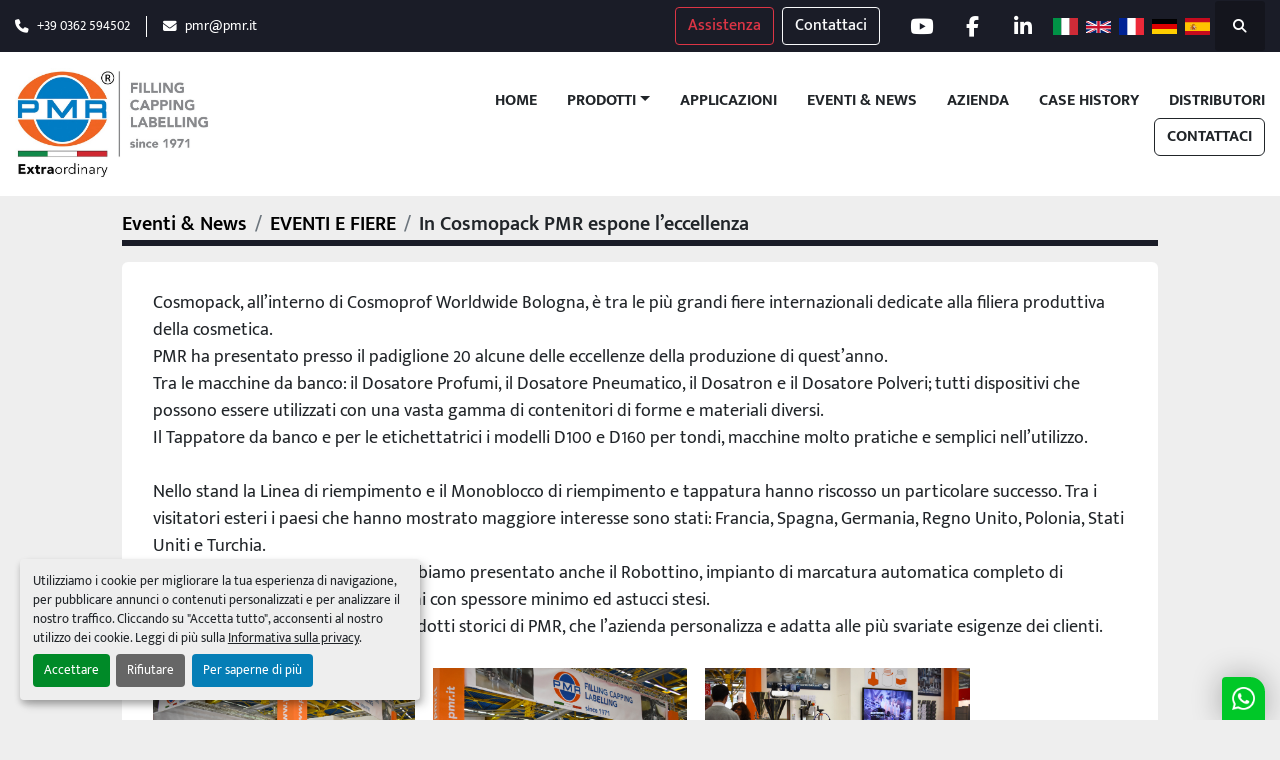

--- FILE ---
content_type: text/html; charset=utf-8
request_url: https://www.pmr.it/blog/3165-in-cosmopack-pmr-espone-l-eccellenza
body_size: 9430
content:
<!DOCTYPE html><html id="mh" lang="it"><head><title>In Cosmopack PMR espone l’eccellenza | PMR System Group s.r.l.s.u.</title><meta content="In Cosmopack PMR espone l’eccellenza | PMR System Group s.r.l.s.u." property="title" /><meta content="text/html; charset=UTF-8" http-equiv="Content-Type" /><meta content="width=device-width, initial-scale=1.0" name="viewport" /><meta content="Cosmopack, all’interno di Cosmoprof Worldwide Bologna, è tra le più grandi fiere internazionali dedicate alla filiera produttiva della cosmetica. PMR ha presentato presso il padiglione 20 alcune delle eccellenze della produzione di quest’anno. Tra..." name="description" /><meta content="wss://system.machinio.com/cable" name="cable-url" /><meta content="Cosmopack, all’interno di Cosmoprof Worldwide Bologna, è tra le più grandi fiere internazionali dedicate alla filiera produttiva della cosmetica. PMR ha presentato presso il padiglione 20 alcune delle eccellenze della produzione di quest’anno. Tra..." property="og:description" /><meta content="In Cosmopack PMR espone l’eccellenza | PMR System Group s.r.l.s.u." property="og:title" /><meta content="website" property="og:type" /><meta content="summary_large_image" property="twitter:card" /><meta content="In Cosmopack PMR espone l’eccellenza | PMR System Group s.r.l.s.u." property="twitter:title" /><meta content="Cosmopack, all’interno di Cosmoprof Worldwide Bologna, è tra le più grandi fiere internazionali dedicate alla filiera produttiva della cosmetica. PMR ha presentato presso il padiglione 20 alcune delle eccellenze della produzione di quest’anno. Tra..." property="twitter:description" /><meta content="https://f.machineryhost.com/3d09eec8c1edf592e9b508b90a0b482e/COSMOPACK-2.jpg" property="twitter:image" /><link href="https://i.machineryhost.com" rel="preconnect" /><link href="https://i.system.machinio.com" rel="preconnect" /><link href="https://s3.amazonaws.com" rel="preconnect" /><link href="https://www.googletagmanager.com" rel="preconnect" /><link href="https://www.facebook.com" rel="preconnect" /><link href="https://connect.facebook.net" rel="preconnect" /><meta content="https://f.machineryhost.com/3d09eec8c1edf592e9b508b90a0b482e/COSMOPACK-2.jpg" property="og:image" /><link rel="stylesheet" href="/styles/custom-92fe01a9130df0b9dd94a49438d2fb8d.css" media="all" /><link rel="stylesheet" href="/packs/css/918-ca3a6288.css" media="all" />
<link rel="stylesheet" href="/packs/css/application-5f9e7bfe.css" media="all" /><style>.site-header__logo img,.site-footer__logo img{max-height:112px}.site-header .primary-nav__navbar{align-items:center}.site-header .primary-nav__item:last-child .primary-nav__link::after{content:none !important}.site-header .primary-nav__item:last-child .primary-nav__link{display:inline-block;color:#212529;text-align:center;vertical-align:middle;user-select:none;background-color:transparent;border:1px solid transparent;padding:0.375rem 0.75rem;line-height:1.5;border-radius:6px;transition:color 0.15s ease-in-out,background-color 0.15s ease-in-out,border-color 0.15s ease-in-out,box-shadow 0.15s ease-in-out;border-color:#212529;margin:4px 0}.site-header .primary-nav__item:last-child .primary-nav__link:hover{color:#fff !important;background-color:#212529;border-color:#212529}
</style><link href="https://www.pmr.it/blog/3165-in-cosmopack-pmr-espone-l-eccellenza" rel="canonical" /><meta content="https://www.pmr.it/blog/3165-in-cosmopack-pmr-espone-l-eccellenza" property="og:url" /><link href="https://www.pmr.it/blog/3165-in-cosmopack-pmr-espone-l-eccellenza" rel="alternate" hreflang="it" /><link href="https://www.pmr.it/blog/3165-in-cosmopack-pmr-espone-l-eccellenza" rel="alternate" hreflang="x-default" /><link href="https://www.pmr.it/en/blog/3165-in-cosmopack-pmr-exhibits-the-excellence" rel="alternate" hreflang="en" /><script data-name="analytics" type="application/javascript">var script = document.createElement('script');
script.setAttribute('src', 'https://www.googletagmanager.com/gtag/js?id=G-PN3F165VRF');
script.setAttribute('async', true);
document.head.appendChild(script);

window.dataLayer = window.dataLayer || [];
function gtag(){dataLayer.push(arguments);}

gtag('consent', 'default', {
  ad_storage: 'denied',
  ad_user_data: 'denied',
  ad_personalization: 'denied',
  analytics_storage: 'denied',
  personalization_storage: 'denied',
  functionality_storage: 'denied',
  security_storage: 'denied',
  wait_for_update: 500
});


gtag('js', new Date());

gtag('config', 'G-PN3F165VRF')
gtag('config', 'AW-16633082720');

function gtagReportConversion() {
  gtag('event', 'conversion', {
    'send_to': 'AW-16633082720/UEktCIe90L8ZEODmovs9',
    'value': 1.0,
    'currency': 'USD'
});

}
</script><script data-name="marketing" data-type="application/javascript" type="opt-in">!function(f,b,e,v,n,t,s)
{if(f.fbq)return;n=f.fbq=function(){n.callMethod?
n.callMethod.apply(n,arguments):n.queue.push(arguments)};
if(!f._fbq)f._fbq=n;n.push=n;n.loaded=!0;n.version='2.0';
n.queue=[];t=b.createElement(e);t.async=!0;
t.src=v;s=b.getElementsByTagName(e)[0];
s.parentNode.insertBefore(t,s)}(window,document,'script',
'https://connect.facebook.net/en_US/fbevents.js');
 fbq('init', '407395900145068');
fbq('track', 'PageView');</script><script data-name="marketing" type="application/javascript">window.dataLayer = window.dataLayer || [];
function gtag(){dataLayer.push(arguments);}

gtag('consent', 'default', {
  ad_storage: 'denied',
  ad_user_data: 'denied',
  ad_personalization: 'denied',
  analytics_storage: 'denied',
  personalization_storage: 'denied',
  functionality_storage: 'denied',
  security_storage: 'denied',
  wait_for_update: 500
});


(function(w,d,s,l,i){w[l]=w[l]||[];w[l].push({'gtm.start':
new Date().getTime(),event:'gtm.js'});var f=d.getElementsByTagName(s)[0],
j=d.createElement(s),dl=l!='dataLayer'?'&l='+l:'';j.async=true;j.src=
'https://www.googletagmanager.com/gtm.js?id='+i+dl;f.parentNode.insertBefore(j,f);
})(window,document,'script','dataLayer','GTM-M9CCX4F');</script><!-- Google Tag Manager -->

<script>(function(w,d,s,l,i){w[l]=w[l]||[];w[l].push({'gtm.start':

new Date().getTime(),event:'gtm.js'});var f=d.getElementsByTagName(s)[0],

j=d.createElement(s),dl=l!='dataLayer'?'&l='+l:'';j.async=true;j.src=

' https://www.googletagmanager.com/gtm.js?id='+i+dl;f.parentNode.insertBefore(j,f) ;

})(window,document,'script','dataLayer','GTM-T3BTBTRX');</script>

<!-- End Google Tag Manager -->
<!-- Google Tag Manager (noscript) -->

<noscript><iframe src=" https://www.googletagmanager.com/ns.html?id=GTM-T3BTBTRX "

height="0" width="0" style="display:none;visibility:hidden"></iframe></noscript>

<!-- End Google Tag Manager (noscript) -->
<link rel="stylesheet" href="https://fonts.googleapis.com/css2?family=Material+Symbols+Outlined:opsz,wght,FILL,GRAD@48,400,0,0" />
<link rel="preload" href="https://s3.amazonaws.com/f.machineryhost.com/5c8d73101a1e0768bdc619c9af7cae0d/Untitled_1.mp4" as="video" type="video/mp4" />

<meta name="google-site-verification" content="8Ugelus3-Xknt-SWfbFgE_tXUdna43QjYE7ZMB8PMwQ" />

<script>
window.onSuccess = () => {
  window.dataLayer = window.dataLayer || [];

  if (window.distributors_page) {
    window.dataLayer.push({'event': 'form_lead_dp'});
  } else {
    window.dataLayer.push({'event': 'form_lead_cp'});
  }
}

window.advancedNewsletterFormSubmit = () => {
  window.dataLayer = window.dataLayer || [];
  window.dataLayer.push({ 'event': 'newsletter_subscription' });
}
</script>
<script type="text/javascript">

_linkedin_partner_id = "7258113";

window._linkedin_data_partner_ids = window._linkedin_data_partner_ids || [];

window._linkedin_data_partner_ids.push(_linkedin_partner_id);

</script><script type="text/javascript">

(function(l) {

if (!l){window.lintrk = function(a,b){window.lintrk.q.push([a,b])};

window.lintrk.q=[]}

var s = document.getElementsByTagName("script")[0];

var b = document.createElement("script");

b.type = "text/javascript";b.async = true;

b.src = "https://snap.licdn.com/li.lms-analytics/insight.min.js";

s.parentNode.insertBefore(b, s);})(window.lintrk);

</script>

<noscript>

<img height="1" width="1" style="display:none;" alt="" src="https://px.ads.linkedin.com/collect/?pid=7258113&fmt=gif" />

</noscript>
<link rel="icon" type="image/x-icon" href="https://f.machineryhost.com/e4921062581a13525acc75078e9e717d/favicon.png" /><link rel="apple-touch-icon" type="image/png" href="https://f.machineryhost.com/e4921062581a13525acc75078e9e717d/favicon.png" /><script id="json-ld" type="application/ld+json">{"@context":"https://schema.org","@type":"NewsArticle","headline":"In Cosmopack PMR espone l’eccellenza","datePublished":"2022-10-10T15:32:13Z","dateModified":"2025-11-27T08:57:24Z","image":["https://f.machineryhost.com/3d09eec8c1edf592e9b508b90a0b482e/COSMOPACK-2.jpg"]}</script><script id="json-ld" type="application/ld+json">{ "@context" : "https://schema.org", "@type" : "LocalBusiness", "name" : "PMR System Group s.r.l.s.u.", "address" : "Via Bertacciola 41, 20813 Bovisio Masciago, Italia", "url" : "https://www.pmr.it", "image": "https://f.machineryhost.com/6a4d5952d4c018a1c1af9fa590a10dda/9e608bcc5baf556f45555174f7da1f96/og_image.png", "telephone" : "+39 0362 594502"}</script></head><body class="body-s3163 body-xl-container"><code data-configs="{&quot;currency&quot;:&quot;eur&quot;,&quot;convert_prices&quot;:false,&quot;gdpr_compliance&quot;:true,&quot;currency_iso_code&quot;:false,&quot;show_webshop_stripe_invoice_checkout_hint&quot;:false,&quot;private_price_webshop&quot;:false,&quot;enable_listing_quantity&quot;:false,&quot;allow_offer&quot;:false,&quot;terms_of_sales_path&quot;:null,&quot;automated_locale&quot;:false,&quot;primary_language_code&quot;:&quot;it&quot;,&quot;manual_languages&quot;:[&quot;it&quot;,&quot;en&quot;,&quot;fr&quot;,&quot;de&quot;,&quot;es&quot;],&quot;controller_name&quot;:&quot;blog_posts&quot;,&quot;webshop_type&quot;:&quot;ecommerce&quot;,&quot;create_webshop_lead&quot;:null,&quot;display_cookies_consent&quot;:true,&quot;privacy_policy_page&quot;:&quot;/pagine/privacy-policy&quot;,&quot;contact_form_attach_files_limit&quot;:10,&quot;submit_order_button_text&quot;:null,&quot;shopping_cart_header_title&quot;:null,&quot;custom_newsletter_button_title&quot;:null,&quot;enable_thank_you_page&quot;:null,&quot;restrict_lead_submission_by_buyer_location&quot;:false}"></code><div class="page-wrapper"><div class="hidden-print header-layout"><header class="site-header power" id="site-header"><div class="site-header__top-bar bg-primary"><div class="container"><div class="row"><div class="col-12 d-flex flex-column flex-lg-row align-items-center justify-content-between"><div class="site-header__contacts d-flex flex-column flex-md-row align-items-center my-2 my-lg-0"><div class="phone d-flex position-relative site-header__contacts__item"><a class="contact-tracking phone notranslate" href="tel:+390362594502"> +39 0362 594502</a></div><div class="email d-flex position-relative site-header__contacts__item"><a class="contact-tracking email notranslate" href="mailto:pmr@pmr.it"> pmr@pmr.it</a></div></div><div class="d-flex align-items-center mb-2 mb-lg-0 site-header__top-bar-right flex-column flex-md-row"><div><a href="/pagine/assistenza" class="btn btn-outline-danger mr-0 mr-2">Assistenza</a><a href="/pagine/contattaci" class="btn btn-outline-light mr-0 mr-md-3">Contattaci</a></div><div class="external-links d-flex my-2 my-md-0"><a aria-label="youtube" class="social-link notranslate youtube d-inline-flex align-items-center justify-content-center" href="https://www.youtube.com/user/pmrsystem" rel="noopener" target="_blank"><i class="fa-youtube fa-brands"></i><span class="sr-only">youtube</span></a><a aria-label="facebook" class="social-link notranslate facebook d-inline-flex align-items-center justify-content-center" href="https://www.facebook.com/pmrsystemgroup" rel="noopener" target="_blank"><i class="fa-facebook-f fa-brands"></i><span class="sr-only">facebook</span></a><a aria-label="linkedin" class="social-link notranslate linkedin d-inline-flex align-items-center justify-content-center" href="https://www.linkedin.com/company/18874721/admin/" rel="noopener" target="_blank"><i class="fa-linkedin-in fa-brands"></i><span class="sr-only">linkedin</span></a></div><div class="site-header__languages-widget hidden-print mb-2 mb-md-0" id="site-header-languages-widget"><div class="google-translate google-translate-list d-flex"><a class="px-1" data-lang="it" href="#"><img alt="it" src="/packs/static/node_modules/svg-country-flags/svg/it-58e75cebaf765e503d29.svg" /></a><a class="px-1" data-lang="en" href="#"><img alt="en-GB" src="/packs/static/node_modules/svg-country-flags/svg/gb-880efdae8333a77ffdf9.svg" /></a><a class="px-1" data-lang="fr" href="#"><img alt="fr" src="/packs/static/node_modules/svg-country-flags/svg/fr-8bbb4186383e665cc3ee.svg" /></a><a class="px-1" data-lang="de" href="#"><img alt="de" src="/packs/static/node_modules/svg-country-flags/svg/de-cfbb0cf09f502653fe85.svg" /></a><a class="px-1" data-lang="es" href="#"><img alt="es" src="/packs/static/node_modules/svg-country-flags/svg/es-628f10fe057a86d47f75.svg" /></a></div></div><a class="site-header__search-icon d-inline-flex align-items-center justify-content-center" href="/it/annunci" id="site-header-search-icon"><i class="fa fa-search"></i><span class="sr-only">Cerca</span></a></div></div></div></div></div><div class="site-header__main-bar site-header__content sticky-nav"><div class="container"><div class="row"><div class="col-12 d-flex align-items-center justify-content-between"><div class="site-header__logo flex-shrink-0 d-flex align-items-center justify-content-center "><a class="" href="/it"><img class="" alt="PMR System Group s.r.l.s.u." src="https://f.machineryhost.com/6a4d5952d4c018a1c1af9fa590a10dda/c6a4dc39ae61f3d121b43331e55e88b3/logo.jpg" /></a></div><nav class="primary-nav"><ul class="primary-nav__navbar"><li class="primary-nav__item home"><a class="primary-nav__link" href="/it">Home</a></li><li class="primary-nav__item inventory"><div class="dropdown primary-nav__dropdown"><div aria-expanded="false" aria-haspopup="true" class="primary-nav__link dropdown-toggle" id="dropdownMenuButton" role="button"><a href="/it/annunci">Prodotti</a></div><div aria-labelledby="dropdownMenuButton" class="dropdown-menu primary-nav__dropdown-menu m-0"><div class="d-flex"><div class="primary-nav__link-block"><div class="primary-nav__link-block__item"><a class="dropdown-item  dropdown-children" href="/it/etichettatrici">ETICHETTATRICI</a><div class="dropdown-item grandchildren w-100"><a class="dropdown-item" data-role="grandchildren-item" href="/it/etichettatrici/etichettatrice-3-lati">Etichettatrice 3 lati</a><a class="dropdown-item" data-role="grandchildren-item" href="/it/etichettatrici/etichettatrici-avvolgenti">Etichettatrici avvolgenti</a><a class="dropdown-item" data-role="grandchildren-item" href="/it/etichettatrici/etichettatrici-fino-a-700-pz-h">Etichettatrici fino a 700 pz/h</a><a class="dropdown-item" data-role="grandchildren-item" href="/it/etichettatrici/etichettatrici-fronte-retro">ETICHETTATRICI FRONTE/RETRO</a><a class="dropdown-item" data-role="grandchildren-item" href="/it/etichettatrici/etichettatrici-oltre-i-1000-pz-h">Etichettatrici oltre i 1000 pz/h</a><a class="dropdown-item" data-role="grandchildren-item" href="/it/etichettatrici/etichettatrici-per-alimenti-e-bevande">Etichettatrici per alimenti e bevande</a><a class="dropdown-item" data-role="grandchildren-item" href="/it/etichettatrici/etichettatrici-per-cosmetica">Etichettatrici per Cosmetica</a><a class="dropdown-item" data-role="grandchildren-item" href="/it/etichettatrici/etichettatrici-per-prodotti-chimici-e-farmaceutici">Etichettatrici per prodotti chimici e farmaceutici</a><a class="dropdown-item" data-role="grandchildren-item" href="/it/etichettatrici/etichettatrici-sopra-sotto">ETICHETTATRICI SOPRA/SOTTO</a><a class="dropdown-item" data-role="grandchildren-item" href="/it/etichettatrici/etichettatrici-stampa-e-applica">Etichettatrici Stampa e Applica</a><a class="dropdown-item" data-role="grandchildren-item" href="/it/etichettatrici/sovrastampa-e-marcatura-laser">SOVRASTAMPA E MARCATURA LASER</a><a class="dropdown-item" data-role="grandchildren-item" href="/it/etichettatrici/teste-etichettatrici">TESTE ETICHETTATRICI</a></div></div><div class="primary-nav__link-block__item"><a class="dropdown-item  dropdown-children" href="/it/monoblocchi-e-linee-custom">MONOBLOCCHI E LINEE CUSTOM</a><div class="dropdown-item grandchildren w-100"><a class="dropdown-item" data-role="grandchildren-item" href="/it/monoblocchi-e-linee-custom/dosatrici-polveri-spezie-e-granuli">Dosatrici Polveri, Spezie e Granuli</a><a class="dropdown-item" data-role="grandchildren-item" href="/it/monoblocchi-e-linee-custom/monoblocchi-fino-a-700-pz">Monoblocchi  fino a 700 pz</a><a class="dropdown-item" data-role="grandchildren-item" href="/it/monoblocchi-e-linee-custom/monoblocchi-oltre-i-1000-pz">Monoblocchi oltre i 1000 pz</a><a class="dropdown-item" data-role="grandchildren-item" href="/it/monoblocchi-e-linee-custom/monoblocchi-per-alimenti-e-bevande">Monoblocchi per Alimenti e Bevande</a><a class="dropdown-item" data-role="grandchildren-item" href="/it/monoblocchi-e-linee-custom/monoblocchi-per-chimica-e-farmaceutica">Monoblocchi per Chimica e Farmaceutica</a><a class="dropdown-item" data-role="grandchildren-item" href="/it/monoblocchi-e-linee-custom/monoblocchi-per-cosmetica">Monoblocchi  per Cosmetica</a><a class="dropdown-item" data-role="grandchildren-item" href="/it/monoblocchi-e-linee-custom/riempitrici-oltre-i-1000-pz-h">Riempitrici oltre i 1000 pz/h</a><a class="dropdown-item" data-role="grandchildren-item" href="/it/monoblocchi-e-linee-custom/speciali">SPECIALI</a><a class="dropdown-item" data-role="grandchildren-item" href="/it/monoblocchi-e-linee-custom/tappatrici-oltre-i-1000-pz">Tappatrici oltre i 1000 pz</a><a class="dropdown-item" data-role="grandchildren-item" href="/it/monoblocchi-e-linee-custom/tappatrici-per-alimenti-e-bevande">Tappatrici per Alimenti e Bevande</a></div></div><div class="primary-nav__link-block__item"><a class="dropdown-item  dropdown-children" href="/it/riempitrici">RIEMPITRICI</a><div class="dropdown-item grandchildren w-100"><a class="dropdown-item" data-role="grandchildren-item" href="/it/riempitrici/dosatrici-polveri-spezie-e-granuli">Dosatrici Polveri, Spezie e Granuli</a><a class="dropdown-item" data-role="grandchildren-item" href="/it/riempitrici/riempitrici-fino-a-700-pz-h">Riempitrici fino a 700 pz/h</a><a class="dropdown-item" data-role="grandchildren-item" href="/it/riempitrici/riempitrici-oltre-i-1000-pz-h">Riempitrici oltre i 1000 pz/h</a><a class="dropdown-item" data-role="grandchildren-item" href="/it/riempitrici/riempitrici-per-alimenti-e-bevande">Riempitrici per Alimenti e Bevande</a><a class="dropdown-item" data-role="grandchildren-item" href="/it/riempitrici/riempitrici-per-cosmetici">Riempitrici per Cosmetici</a><a class="dropdown-item" data-role="grandchildren-item" href="/it/riempitrici/riempitrici-per-prodotti-chimici-e-farmaceutici">Riempitrici per prodotti chimici e farmaceutici</a></div></div><div class="primary-nav__link-block__item"><a class="dropdown-item  dropdown-children" href="/it/tappatrici">TAPPATRICI</a><div class="dropdown-item grandchildren w-100"><a class="dropdown-item" data-role="grandchildren-item" href="/it/tappatrici/tappatrici-fino-a-700-pz">Tappatrici fino a 700 pz</a><a class="dropdown-item" data-role="grandchildren-item" href="/it/tappatrici/tappatrici-oltre-i-1000-pz">Tappatrici oltre i 1000 pz</a><a class="dropdown-item" data-role="grandchildren-item" href="/it/tappatrici/tappatrici-per-alimenti-e-bevande">Tappatrici per Alimenti e Bevande</a><a class="dropdown-item" data-role="grandchildren-item" href="/it/tappatrici/tappatrici-per-cosmetici">Tappatrici per Cosmetici</a><a class="dropdown-item" data-role="grandchildren-item" href="/it/tappatrici/tappatrici-per-prodotti-chimici-e-farmaceutici">Tappatrici per prodotti chimici e farmaceutici</a></div></div><hr /><a class="dropdown-item view-all" href="/it/categorie">Vedi tutto</a></div></div></div></div></li><li class="primary-nav__item"><a class="primary-nav__link" href="/it/blog">Eventi &amp; News</a></li><li class="primary-nav__item"><a class="primary-nav__link" href="/it/pagine/applicazioni">Applicazioni </a></li><li class="primary-nav__item"><a class="primary-nav__link" href="/it/pagine/azienda">Azienda</a></li><li class="primary-nav__item"><a class="primary-nav__link" href="/it/pagine/case-history">Case History</a></li><li class="primary-nav__item"><a class="primary-nav__link" href="/it/pagine/distributori">Distributori</a></li><li class="primary-nav__item"><a class="primary-nav__link" href="/it/pagine/contattaci">Contattaci</a></li></ul></nav><div class="hamburger-wrapper d-flex d-lg-none align-items-center" data-role="hamburger-menu"><button aria-label="Menu" class="hamburger hamburger--spin d-flex align-items-center" type="button"><div class="hamburger-box"><div class="hamburger-inner"></div></div></button><h5 class="ml-2 mb-0">Menu</h5></div></div></div></div></div></header></div><div class="page-layout" id="page-layout"><div class="page-inner" id="page-inner"><code class="hidden" data-event-category="blog_post"></code><div class="container mt-3"><div class="row"><div class="col-sm-12 col-lg-10 offset-lg-1"><div class="blog_post__header mb-3"><nav aria-label="breadcrumb" class="mb-1"><ol class="breadcrumb"><li class="breadcrumb-item"><a href="/blog">Eventi &amp; News</a></li><li class="breadcrumb-item"><a href="/blog?category=eventi-e-fiere"><span>EVENTI E FIERE</span></a></li><li class="breadcrumb-item active"><h1 class="breadcrumb-title">In Cosmopack PMR espone l’eccellenza</h1></li></ol></nav></div><div class="blog_post__body mb-5"><div class="blog_post__body__content ql-editor"><p>Cosmopack, all’interno di Cosmoprof Worldwide Bologna, è tra le più grandi fiere internazionali dedicate alla filiera produttiva della cosmetica.</p><p>PMR ha presentato presso il padiglione 20 alcune delle eccellenze della produzione di quest’anno.</p><p>Tra le macchine da banco: il Dosatore Profumi, il Dosatore Pneumatico, il Dosatron e il Dosatore Polveri; tutti dispositivi che possono essere utilizzati con una vasta gamma di contenitori di forme e materiali diversi.</p><p>Il Tappatore da banco e per le etichettatrici i modelli D100 e D160 per tondi, macchine molto pratiche e semplici nell’utilizzo.</p><p><br></p><p>Nello stand la Linea di riempimento e il Monoblocco di riempimento e tappatura hanno riscosso un particolare successo. Tra i visitatori esteri i paesi che hanno mostrato maggiore interesse sono stati: Francia, Spagna, Germania, Regno Unito, Polonia, Stati Uniti e Turchia.</p><p>Per coprire ogni fase produttiva abbiamo presentato anche il Robottino, impianto di marcatura automatica completo di impilatore dedicato a prodotti piani con spessore minimo ed astucci stesi.</p><p>Le etichettatrici 3005 e la 3010, prodotti storici di PMR, che l’azienda personalizza e adatta alle più svariate esigenze dei clienti.</p><p><br></p><p><img src="https://f.machineryhost.com/3d09eec8c1edf592e9b508b90a0b482e/COSMOPACK-2.jpg" data-align="left" style="display: inline; float: left; margin: 0px 1em 1em 0px;" width="262" height="147.21643926056336" alt="In Cosmopack PMR espone l’eccellenza"><img src="https://f.machineryhost.com/6d80d95b13313c4558f649ee2abb68c7/COSMOPACK-3.jpg" data-align="left" style="display: inline; float: left; margin: 0px 1em 1em 0px;" width="254" height="142.71682518115944" alt="In Cosmopack PMR espone l’eccellenza"><img src="https://f.machineryhost.com/5a99c8a3448ae4d0cb821600809b8fa5/COSMOPACK-4.jpg" data-align="left" style="display: inline; float: left; margin: 0px 1em 1em 0px;" width="265" height="148.90098625886526" alt="In Cosmopack PMR espone l’eccellenza"></p><p><img src="https://f.machineryhost.com/f28dda04bc85b4d38589bf263ef26860/COSMOPACK-5.jpg" data-align="left" style="display: inline; float: left; margin: 0px 1em 1em 0px;" width="275" height="154.52490435383174" alt="In Cosmopack PMR espone l’eccellenza"><img src="https://f.machineryhost.com/4e197c5fc27fa086320016bf9269b3a4/COSMOPACK-7.jpg" data-align="left" style="display: inline; float: left; margin: 0px 1em 1em 0px;" width="275" height="154.52490435383174" alt="In Cosmopack PMR espone l’eccellenza"><img src="https://f.machineryhost.com/b03aac2a47db55923b2da2d84a6dd6d9/COSMOPACK-8.jpg" data-align="left" style="display: inline; float: left; margin: 0px 1em 1em 0px;" width="257" height="144.40745656370657" alt="In Cosmopack PMR espone l’eccellenza"><img src="https://f.machineryhost.com/cdee7c10d373d2b04440630586a25020/COSMOPACK-9.jpg" data-align="left" style="display: inline; float: left; margin: 0px 1em 1em 0px;" width="293" height="164.63926172971892" alt="In Cosmopack PMR espone l’eccellenza"><img src="https://f.machineryhost.com/7960461469389550f314eb386723bf39/COSMOPACK-6.jpg" data-align="left" style="display: inline; float: left; margin: 0px 1em 1em 0px;" width="292" height="164.07528719912474" alt="In Cosmopack PMR espone l’eccellenza"></p></div></div></div></div></div></div><footer class="site-footer pmr" id="site-footer"><div class="container"><div class="row"><div class="col-12 col-lg-6 mb-5 mb-lg-0"><div class="site-footer__logo mb-4 "><a class="" aria-label="PMR System Group s.r.l.s.u." href="/it"><img alt="PMR System Group s.r.l.s.u." class="lazy" data-src="https://f.machineryhost.com/6a4d5952d4c018a1c1af9fa590a10dda/b5434d48eb704040bcbde8baa0bac224/footer_logo.png" /></a></div><div class="site-footer__description"><div><h5>PMR System Group s.r.I.s.u. <br/> Macchine Etichettatrici, Riempitrici <br/> e Tappatrici </h5></div></div><div class="site-footer__contacts d-flex flex-column mb-4"><div class="address mb-4 no_icon"><a class="notranslate w-100" href="https://www.google.com/maps/search/Via Bertacciola 41, 20813 Bovisio Masciago, Italia" target="_blank"> <span>Via Bertacciola 41</span><br /><span>20813 Bovisio Masciago, Italia</span></a></div><div class="first site-footer__contacts__item phone"><a class="contact-tracking phone notranslate" href="tel:+390362594502"> +39 0362 594502	</a></div><div class="email first site-footer__contacts__item"><a class="contact-tracking email notranslate text-nowrap" href="mailto:pmr@pmr.it"> pmr@pmr.it</a></div></div><div class="external-links site-footer__external-links d-flex mb-4"><a aria-label="youtube" class="social-link notranslate youtube d-flex justify-content-center align-items-center" href="https://www.youtube.com/user/pmrsystem" rel="noopener" target="_blank"><i class="fa-youtube fa-brands"></i><span class="sr-only">youtube</span></a><a aria-label="facebook" class="social-link notranslate facebook d-flex justify-content-center align-items-center" href="https://www.facebook.com/pmrsystemgroup" rel="noopener" target="_blank"><i class="fa-facebook-f fa-brands"></i><span class="sr-only">facebook</span></a><a aria-label="linkedin" class="social-link notranslate linkedin d-flex justify-content-center align-items-center" href="https://www.linkedin.com/company/18874721/admin/" rel="noopener" target="_blank"><i class="fa-linkedin-in fa-brands"></i><span class="sr-only">linkedin</span></a></div><div class="vat site-footer__contacts__item ml-0 mb-4 with-text no_icon"><a href="#">P.IVA:  IT05389560961</a></div><div class="cookies mb-2"><a class="consent-modal-button" href="#">Personalizza le preferenze sui Cookies</a></div><a class="" href="/it/pagine/privacy-policy">Informativa sulla privacy</a></div><div class="col-12 col-lg-6"><div class="d-flex flex-column h-100"><h4 class="mb-4">Contattaci</h4><div class="site-footer__form"><form accept-charset="UTF-8" action="/direct_requests" data-role="direct_request_form" method="post" novalidate="novalidate"><div class="form-row"><div class="col-12 col-md-6 form-group"><input class="form-control" id="first_name" name="first_name" placeholder="Nome * " required="required" type="text" value="" /></div><div class="col-12 col-md-6 form-group"><input class="form-control" id="last_name" name="last_name" placeholder="Cognome" type="text" value="" /></div></div><div class="form-group"><input class="form-control" id="email" name="email" placeholder="Email * " type="text" value="" /></div><div class="form-row"><div class="col-12 col-md-6 form-group"><input class="form-control" id="phone" name="phone" placeholder="Telefono * " required="required" type="text" value="" /></div><div class="col-12 col-md-6 form-group"><input class="form-control" id="location" name="location" placeholder="Posizione" type="text" value="" /></div></div><div class="form-group"><textarea class="form-control" id="message" name="message" placeholder="Messaggio" rows="3" value=""></textarea></div><div class="form-check mb-3 custom-control custom-checkbox"><input type="checkbox" name="receive_newsletters" id="newsletter-checkbox_footer_form" value="" class="form-check-input custom-control-input" /><label class="custom-control-label" for="newsletter-checkbox_footer_form">Ricevere newsletter contenenti le nostre ultime offerte di prodotti</label></div><div class="form-check mb-3 custom-control custom-checkbox"><input type="checkbox" name="privacy_policy" id="privacy-policy-checkbox_footer_form" value="" class="form-check-input custom-control-input" /><label class="custom-control-label" for="privacy-policy-checkbox_footer_form">Accetto<a class="ml-1" href="/it/pagine/privacy-policy">Informativa sulla privacy</a></label></div><div class="form-group"><button class="btn btn-block btn-secondary" data-form="_footer_form" title="submit" type="submit">Invia</button></div></form><div class="successful_form_submission hidden alert alert-success">Grazie per la tua richiesta Ti contatteremo a breve.</div></div><div class="d-flex mt-auto justify-content-between align-items-center pt-4"><div class="d-flex flex-wrap"><div class="backlink backlink"><a href="https://www.machinio.it/system" rel="noopener" target="_blank">Machinio System</a> sito web di <a href="https://www.machinio.it" rel="noopener" target="_blank">Machinio</a></div><div class="copyright site-footer__copyright mb-3 mb-md-0 ml-md-3">© Copyright<a class="mx-1 notranslate" href="/it">PMR System Group s.r.l.s.u.</a>2026</div></div><a aria-label="In cima" class="to-the-top" href=""><i class="fa fa-arrow-circle-up"></i></a></div></div></div></div></div></footer><div class="fixed_container d-print-none"></div></div></div><script>
//<![CDATA[
var _rollbarConfig = {
  accessToken: "aec4e181ec6a45498ca430cb2d1dcff8",
  captureUncaught: true,
  captureUnhandledRejections: true,
  ignoredMessages: [
    '(.*)QuotaExceededError:(.*)',
    '(.*)DOM Exception 22:(.*)',
    'QuotaExceededError(.*)',
    'DOM Exception 22(.*)',
    'DOM Exception 22: QuotaExceededError: An attempt was made to add something to storage that exceeded the quota.',
    'The quota has been exceeded.',
    'Object Not Found Matching Id',
    'Script error.',
    '(.*)[lgst]\\.a\\.init is not a function\\.(.*)',
    "SyntaxError: Unexpected keyword 'this'",
    "Cannot read properties of null \\(reading .style.\\)",
    "null is not an object \\(evaluating .a\\.style.\\)",
    "Can't find variable: gmo",
    "scrollReadRandom",
    "replaceChildren is not a function",
    "Cannot read properties of undefined \\(reading .value.\\)"
  ],
  payload: {
    environment: "production"
  }
};
//]]>
</script><script src="/packs/js/runtime-4e83ecbc66661d7bb1f5.js" defer="defer"></script>
<script src="/packs/js/692-1ab0e0c46d8705502bce.js" defer="defer"></script>
<script src="/packs/js/706-cee65121c381e619848d.js" defer="defer"></script>
<script src="/packs/js/635-0afd58c9e729fe544641.js" defer="defer"></script>
<script src="/packs/js/918-9a6f14d0cc992d20f83e.js" defer="defer"></script>
<script src="/packs/js/989-1335ce700e1b197b2d49.js" defer="defer"></script>
<script src="/packs/js/162-de536d99abe3cac61da0.js" defer="defer"></script>
<script src="/packs/js/application-182fe7022b3d27ec462a.js" defer="defer"></script>
<script src="/packs/js/624-94c5ec60afc06453862e.js" defer="defer"></script>
<script src="/packs/js/rollbar-1c051f26f9e7b1752fca.js" defer="defer"></script>
<script src="/packs/js/528-7b8c29e36f679da2e684.js" defer="defer"></script>
<script src="/packs/js/cookies_consent-fa70676a950513e92dde.js" defer="defer"></script>
<script src="/packs/js/368-8e0a32fe4c52b049fb40.js" defer="defer"></script>
<script src="/packs/js/language_widget-7fd9400807aa2be592dc.js" defer="defer"></script>
<script src="/packs/js/764-c077c878bdeb25835260.js" defer="defer"></script>
<script src="/packs/js/841-90387483698fdd9030e6.js" defer="defer"></script>
<script src="/packs/js/gallery-27601d96fa6951f8d87e.js" defer="defer"></script>
<script src="/packs/js/sticky_header-60e519ca963dffe0bd64.js" defer="defer"></script>
<script src="/packs/js/owl_carousel-dca796c866e00378e552.js" defer="defer"></script><script>
var vids = $(".c-video"); 
$.each(vids, function(){
       this.controls = false; 
}); 
</script>
<script async src="https://s.widgetwhats.com/wwwa.js" data-wwwa="19240"></script>

<script>

    function enableSubmitBtnlead () {
      var selector = '.btn-captcha'
      var captchaBtn = document.querySelector(selector)
      var privacyCheckbox = captchaBtn.parentElement.parentElement.querySelector("[name='privacy_policy']")

      if (captchaBtn) {
        captchaBtn.classList.add('captcha-solved')

        if ((privacyCheckbox && privacyCheckbox.checked) || !privacyCheckbox) {
          captchaBtn.removeAttribute('disabled')
          captchaBtn.classList.remove('disabled')
        }
      }
    }

</script>
<script type="text/javascript">

_linkedin_partner_id = "7258113";

window._linkedin_data_partner_ids = window._linkedin_data_partner_ids || [];

window._linkedin_data_partner_ids.push(_linkedin_partner_id);

</script><script crossorigin="anonymous" src="https://kit.fontawesome.com/722e3adc3e.js"></script><script src="https://cdnjs.cloudflare.com/polyfill/v3/polyfill.min.js?version=4.8.0&amp;features=Element.prototype.replaceChildren"></script><script type="application/javascript">var headerClock = document.getElementById('header-clock');
if (headerClock) {
  function dateToText(date) {
    var hours = date.getHours()
    var minutes = date.getMinutes();
    var seconds = date.getSeconds();
    if (minutes < 10) minutes = '0'+minutes;
    if (hours < 10) hours = '0'+hours;
    if (seconds < 10) seconds = '0'+seconds;
    return hours + ":" + minutes + ":" + seconds;
  }
  function updateClocks() {
    for (var i = 0; i < window.arrClocks.length; i++) {
      var clock = window.arrClocks[i];
      var offset = window.arrOffsets[i];
      clock.innerHTML = dateToText(new Date(new Date().getTime()+offset));
    }
  }
  function startClocks() {
    clockElements = document.getElementsByClassName('clock');
    window.arrClocks = []
    window.arrOffsets = [];
    var j = 0;
    for(var i = 0; i < clockElements.length; i++) {
      el = clockElements[i];
      timezone = parseInt(el.getAttribute('timezone'));
      if (!isNaN(timezone)) {
        var tzDifference = timezone * 60 + (new Date()).getTimezoneOffset();
        var offset = tzDifference * 60 * 1000;
        window.arrClocks.push(el);
        window.arrOffsets.push(offset);
      }
    }
    updateClocks();
    clockID = setInterval(updateClocks, 1000);
  }
  setTimeout(startClocks, 100);
}

var headerDate = document.getElementById('header-date');
if (headerDate) {
  var date = new Date();
  var day = date.getDate();
  var year = date.getFullYear();
  var monthNames = ["January", "February", "March", "April", "May", "June", "July", "August", "September", "October", "November", "December"];
  var dayNames = ["Sunday", "Monday", "Tuesday", "Wednesday", "Thursday", "Friday", "Saturday"];
  var monthLabel = document.getElementsByClassName('month-label')[0].innerHTML = monthNames[date.getMonth()];
  var dayLabel = document.getElementsByClassName("day-label")[0].innerHTML = day;
  var weekdayLabel = document.getElementsByClassName("weekday-label")[0].innerHTML = dayNames[date.getDay(0)];
}</script></body></html>

--- FILE ---
content_type: text/css; charset=utf-8
request_url: https://www.pmr.it/styles/custom-92fe01a9130df0b9dd94a49438d2fb8d.css
body_size: 37472
content:
:root{--blue: #007bff;--indigo: #6610f2;--purple: #6f42c1;--pink: #e83e8c;--red: #dc3545;--orange: #fd7e14;--yellow: #ffc107;--green: #28a745;--teal: #20c997;--cyan: #17a2b8;--white: #fff;--gray: #6c757d;--gray-dark: #343a40;--primary: #1A1C27;--secondary: #EC6710;--success: #28a745;--info: #17a2b8;--warning: #ffc107;--danger: #dc3545;--light: #f8f9fa;--dark: #343a40;--breakpoint-xs: 0;--breakpoint-sm: 576px;--breakpoint-md: 768px;--breakpoint-lg: 992px;--breakpoint-xl: 1200px;--breakpoint-xxl: 1400px;--breakpoint-xxxl: 1850px;--font-family-sans-serif: -apple-system, BlinkMacSystemFont, "Segoe UI", Roboto, "Helvetica Neue", Arial, "Noto Sans", "Liberation Sans", sans-serif, "Apple Color Emoji", "Segoe UI Emoji", "Segoe UI Symbol", "Noto Color Emoji";--font-family-monospace: SFMono-Regular, Menlo, Monaco, Consolas, "Liberation Mono", "Courier New", monospace}*,*::before,*::after{box-sizing:border-box}html{font-family:sans-serif;line-height:1.15;-webkit-text-size-adjust:100%;-webkit-tap-highlight-color:rgba(0,0,0,0)}article,aside,figcaption,figure,footer,header,hgroup,main,nav,section{display:block}body{margin:0;font-family:Mukta Mahee,sans-serif;font-size:1rem;font-weight:400;line-height:1.5;color:#212529;text-align:left;background-color:#fff}[tabindex="-1"]:focus:not(:focus-visible){outline:0 !important}hr{box-sizing:content-box;height:0;overflow:visible}h1,h2,h3,h4,.listing__wrapper.kirch .listing__title,h5,h6{margin-top:0;margin-bottom:.5rem}p{margin-top:0;margin-bottom:1rem}abbr[title],abbr[data-original-title]{text-decoration:underline;text-decoration:underline dotted;cursor:help;border-bottom:0;text-decoration-skip-ink:none}address{margin-bottom:1rem;font-style:normal;line-height:inherit}ol,ul,dl{margin-top:0;margin-bottom:1rem}ol ol,ul ul,ol ul,ul ol{margin-bottom:0}dt{font-weight:700}dd{margin-bottom:.5rem;margin-left:0}blockquote{margin:0 0 1rem}b,strong{font-weight:bolder}small{font-size:80%}sub,sup{position:relative;font-size:75%;line-height:0;vertical-align:baseline}sub{bottom:-.25em}sup{top:-.5em}a{color:#1A1C27;text-decoration:none;background-color:transparent}a:hover{color:#000;text-decoration:underline}a:not([href]):not([class]){color:inherit;text-decoration:none}a:not([href]):not([class]):hover{color:inherit;text-decoration:none}pre,code,kbd,samp{font-family:SFMono-Regular,Menlo,Monaco,Consolas,"Liberation Mono","Courier New",monospace;font-size:1em}pre{margin-top:0;margin-bottom:1rem;overflow:auto;-ms-overflow-style:scrollbar}figure{margin:0 0 1rem}img{vertical-align:middle;border-style:none}svg{overflow:hidden;vertical-align:middle}table{border-collapse:collapse}caption{padding-top:.75rem;padding-bottom:.75rem;color:#6c757d;text-align:left;caption-side:bottom}th{text-align:inherit;text-align:-webkit-match-parent}label{display:inline-block;margin-bottom:.5rem}button{border-radius:0}button:focus:not(:focus-visible){outline:0}input,button,select,optgroup,textarea{margin:0;font-family:inherit;font-size:inherit;line-height:inherit}button,input{overflow:visible}button,select{text-transform:none}[role="button"]{cursor:pointer}select{word-wrap:normal}button,[type="button"],[type="reset"],[type="submit"]{-webkit-appearance:button}button:not(:disabled),[type="button"]:not(:disabled),[type="reset"]:not(:disabled),[type="submit"]:not(:disabled){cursor:pointer}button::-moz-focus-inner,[type="button"]::-moz-focus-inner,[type="reset"]::-moz-focus-inner,[type="submit"]::-moz-focus-inner{padding:0;border-style:none}input[type="radio"],input[type="checkbox"]{box-sizing:border-box;padding:0}textarea{overflow:auto;resize:vertical}fieldset{min-width:0;padding:0;margin:0;border:0}legend{display:block;width:100%;max-width:100%;padding:0;margin-bottom:.5rem;font-size:1.5rem;line-height:inherit;color:inherit;white-space:normal}progress{vertical-align:baseline}[type="number"]::-webkit-inner-spin-button,[type="number"]::-webkit-outer-spin-button{height:auto}[type="search"]{outline-offset:-2px;-webkit-appearance:none}[type="search"]::-webkit-search-decoration{-webkit-appearance:none}::-webkit-file-upload-button{font:inherit;-webkit-appearance:button}output{display:inline-block}summary{display:list-item;cursor:pointer}template{display:none}[hidden]{display:none !important}h1,h2,h3,h4,.listing__wrapper.kirch .listing__title,h5,h6,.h1,.h2,.h3,.h4,.h5,.h6{margin-bottom:.5rem;font-weight:500;line-height:1.2;color:#212529}h1,.h1{font-size:2.5rem}h2,.h2{font-size:2rem}h3,.h3{font-size:1.75rem}h4,.listing__wrapper.kirch .listing__title,.h4{font-size:1.5rem}h5,.h5{font-size:1.25rem}h6,.h6{font-size:1rem}.lead{font-size:1.25rem;font-weight:300}.display-1{font-size:6rem;font-weight:300;line-height:1.2}.display-2{font-size:5.5rem;font-weight:300;line-height:1.2}.display-3{font-size:4.5rem;font-weight:300;line-height:1.2}.display-4{font-size:3.5rem;font-weight:300;line-height:1.2}hr{margin-top:1rem;margin-bottom:1rem;border:0;border-top:1px solid rgba(0,0,0,0.1)}small,.small{font-size:.875em;font-weight:400}mark,.mark{padding:.2em;background-color:#fcf8e3}.list-unstyled{padding-left:0;list-style:none}.list-inline{padding-left:0;list-style:none}.list-inline-item{display:inline-block}.list-inline-item:not(:last-child){margin-right:.5rem}.initialism{font-size:90%;text-transform:uppercase}.blockquote{margin-bottom:1rem;font-size:1.25rem}.blockquote-footer{display:block;font-size:.875em;color:#6c757d}.blockquote-footer::before{content:"\2014\00A0"}.img-fluid{max-width:100%;height:auto}.img-thumbnail{padding:.25rem;background-color:#fff;border:1px solid #dee2e6;border-radius:6px;max-width:100%;height:auto}.figure{display:inline-block}.figure-img{margin-bottom:.5rem;line-height:1}.figure-caption{font-size:90%;color:#6c757d}.container,.container-fluid,.container-xxxl,.container-xxl,.container-xl,.container-lg,.container-md,.container-sm{width:100%;padding-right:15px;padding-left:15px;margin-right:auto;margin-left:auto}@media (min-width: 576px){.container-sm,.container{max-width:540px}}@media (min-width: 768px){.container-md,.container-sm,.container{max-width:720px}}@media (min-width: 992px){.container-lg,.container-md,.container-sm,.container{max-width:960px}}@media (min-width: 1200px){.container-xl,.container-lg,.container-md,.container-sm,.container{max-width:1140px}}@media (min-width: 1400px){.container-xxl,.container-xl,.container-lg,.container-md,.container-sm,.container{max-width:1380px}}@media (min-width: 1850px){.container-xxxl,.container-xxl,.container-xl,.container-lg,.container-md,.container-sm,.container{max-width:1600px}}.row,.index-controls{display:flex;flex-wrap:wrap;margin-right:-15px;margin-left:-15px}.no-gutters{margin-right:0;margin-left:0}.no-gutters>.col,.no-gutters>[class*="col-"]{padding-right:0;padding-left:0}.col-xxxl,.col-xxxl-auto,.col-xxxl-12,.col-xxxl-11,.col-xxxl-10,.col-xxxl-9,.col-xxxl-8,.col-xxxl-7,.col-xxxl-6,.col-xxxl-5,.col-xxxl-4,.col-xxxl-3,.col-xxxl-2,.col-xxxl-1,.col-xxl,.col-xxl-auto,.col-xxl-12,.col-xxl-11,.col-xxl-10,.col-xxl-9,.col-xxl-8,.col-xxl-7,.col-xxl-6,.col-xxl-5,.col-xxl-4,.col-xxl-3,.col-xxl-2,.col-xxl-1,.col-xl,.col-xl-auto,.col-xl-12,.col-xl-11,.col-xl-10,.col-xl-9,.col-xl-8,.col-xl-7,.col-xl-6,.col-xl-5,.col-xl-4,.col-xl-3,.listings-grid[data-grids-amount='4'] .listing__wrapper,.col-xl-2,.col-xl-1,.col-lg,.col-lg-auto,.col-lg-12,.col-lg-11,.col-lg-10,.col-lg-9,.col-lg-8,.col-lg-7,.col-lg-6,.listings-grid[data-grids-amount='2'] .listing__wrapper,.col-lg-5,.col-lg-4,.listings-grid[data-grids-amount='3'] .listing__wrapper,.listings-grid[data-grids-amount='4'] .listing__wrapper,.col-lg-3,.listings-grid[data-grids-amount='5'] .listing__wrapper,.col-lg-2,.col-lg-1,.col-md,.col-md-auto,.col-md-12,.col-md-11,.col-md-10,.col-md-9,.col-md-8,.col-md-7,.col-md-6,.listings-grid[data-grids-amount='2'] .listing__wrapper,.listings-grid[data-grids-amount='3'] .listing__wrapper,.listings-grid[data-grids-amount='4'] .listing__wrapper,.col-md-5,.col-md-4,.listings-grid[data-grids-amount='5'] .listing__wrapper,.col-md-3,.col-md-2,.col-md-1,.col-sm,.col-sm-auto,.col-sm-12,.col-sm-11,.col-sm-10,.col-sm-9,.col-sm-8,.col-sm-7,.col-sm-6,.listings-grid[data-grids-amount='5'] .listing__wrapper,.col-sm-5,.col-sm-4,.col-sm-3,.col-sm-2,.col-sm-1,.col,.col-auto,.col-12,.search,.google-translate__outer,.col-11,.col-10,.col-9,.col-8,.col-7,.col-6,.col-5,.col-4,.col-3,.col-2,.col-1{position:relative;width:100%;padding-right:15px;padding-left:15px}.col{flex-basis:0;flex-grow:1;max-width:100%}.row-cols-1>*{flex:0 0 100%;max-width:100%}.row-cols-2>*{flex:0 0 50%;max-width:50%}.row-cols-3>*{flex:0 0 33.3333333333%;max-width:33.3333333333%}.row-cols-4>*{flex:0 0 25%;max-width:25%}.row-cols-5>*{flex:0 0 20%;max-width:20%}.row-cols-6>*{flex:0 0 16.6666666667%;max-width:16.6666666667%}.col-auto{flex:0 0 auto;width:auto;max-width:100%}.col-1{flex:0 0 8.33333333%;max-width:8.33333333%}.col-2{flex:0 0 16.66666667%;max-width:16.66666667%}.col-3{flex:0 0 25%;max-width:25%}.col-4{flex:0 0 33.33333333%;max-width:33.33333333%}.col-5{flex:0 0 41.66666667%;max-width:41.66666667%}.col-6{flex:0 0 50%;max-width:50%}.col-7{flex:0 0 58.33333333%;max-width:58.33333333%}.col-8{flex:0 0 66.66666667%;max-width:66.66666667%}.col-9{flex:0 0 75%;max-width:75%}.col-10{flex:0 0 83.33333333%;max-width:83.33333333%}.col-11{flex:0 0 91.66666667%;max-width:91.66666667%}.col-12,.search,.google-translate__outer{flex:0 0 100%;max-width:100%}.order-first{order:-1}.order-last{order:13}.order-0{order:0}.order-1{order:1}.order-2{order:2}.order-3{order:3}.order-4{order:4}.order-5{order:5}.order-6{order:6}.order-7{order:7}.order-8{order:8}.order-9{order:9}.order-10{order:10}.order-11{order:11}.order-12{order:12}.offset-1{margin-left:8.33333333%}.offset-2{margin-left:16.66666667%}.offset-3{margin-left:25%}.offset-4{margin-left:33.33333333%}.offset-5{margin-left:41.66666667%}.offset-6{margin-left:50%}.offset-7{margin-left:58.33333333%}.offset-8{margin-left:66.66666667%}.offset-9{margin-left:75%}.offset-10{margin-left:83.33333333%}.offset-11{margin-left:91.66666667%}@media (min-width: 576px){.col-sm{flex-basis:0;flex-grow:1;max-width:100%}.row-cols-sm-1>*{flex:0 0 100%;max-width:100%}.row-cols-sm-2>*{flex:0 0 50%;max-width:50%}.row-cols-sm-3>*{flex:0 0 33.3333333333%;max-width:33.3333333333%}.row-cols-sm-4>*{flex:0 0 25%;max-width:25%}.row-cols-sm-5>*{flex:0 0 20%;max-width:20%}.row-cols-sm-6>*{flex:0 0 16.6666666667%;max-width:16.6666666667%}.col-sm-auto{flex:0 0 auto;width:auto;max-width:100%}.col-sm-1{flex:0 0 8.33333333%;max-width:8.33333333%}.col-sm-2{flex:0 0 16.66666667%;max-width:16.66666667%}.col-sm-3{flex:0 0 25%;max-width:25%}.col-sm-4{flex:0 0 33.33333333%;max-width:33.33333333%}.col-sm-5{flex:0 0 41.66666667%;max-width:41.66666667%}.col-sm-6,.listings-grid[data-grids-amount='5'] .listing__wrapper{flex:0 0 50%;max-width:50%}.col-sm-7{flex:0 0 58.33333333%;max-width:58.33333333%}.col-sm-8{flex:0 0 66.66666667%;max-width:66.66666667%}.col-sm-9{flex:0 0 75%;max-width:75%}.col-sm-10{flex:0 0 83.33333333%;max-width:83.33333333%}.col-sm-11{flex:0 0 91.66666667%;max-width:91.66666667%}.col-sm-12{flex:0 0 100%;max-width:100%}.order-sm-first{order:-1}.order-sm-last{order:13}.order-sm-0{order:0}.order-sm-1{order:1}.order-sm-2{order:2}.order-sm-3{order:3}.order-sm-4{order:4}.order-sm-5{order:5}.order-sm-6{order:6}.order-sm-7{order:7}.order-sm-8{order:8}.order-sm-9{order:9}.order-sm-10{order:10}.order-sm-11{order:11}.order-sm-12{order:12}.offset-sm-0{margin-left:0}.offset-sm-1{margin-left:8.33333333%}.offset-sm-2{margin-left:16.66666667%}.offset-sm-3{margin-left:25%}.offset-sm-4{margin-left:33.33333333%}.offset-sm-5{margin-left:41.66666667%}.offset-sm-6{margin-left:50%}.offset-sm-7{margin-left:58.33333333%}.offset-sm-8{margin-left:66.66666667%}.offset-sm-9{margin-left:75%}.offset-sm-10{margin-left:83.33333333%}.offset-sm-11{margin-left:91.66666667%}}@media (min-width: 768px){.col-md{flex-basis:0;flex-grow:1;max-width:100%}.row-cols-md-1>*{flex:0 0 100%;max-width:100%}.row-cols-md-2>*{flex:0 0 50%;max-width:50%}.row-cols-md-3>*{flex:0 0 33.3333333333%;max-width:33.3333333333%}.row-cols-md-4>*{flex:0 0 25%;max-width:25%}.row-cols-md-5>*{flex:0 0 20%;max-width:20%}.row-cols-md-6>*{flex:0 0 16.6666666667%;max-width:16.6666666667%}.col-md-auto{flex:0 0 auto;width:auto;max-width:100%}.col-md-1{flex:0 0 8.33333333%;max-width:8.33333333%}.col-md-2{flex:0 0 16.66666667%;max-width:16.66666667%}.col-md-3{flex:0 0 25%;max-width:25%}.col-md-4,.listings-grid[data-grids-amount='5'] .listing__wrapper{flex:0 0 33.33333333%;max-width:33.33333333%}.col-md-5{flex:0 0 41.66666667%;max-width:41.66666667%}.col-md-6,.listings-grid[data-grids-amount='2'] .listing__wrapper,.listings-grid[data-grids-amount='3'] .listing__wrapper,.listings-grid[data-grids-amount='4'] .listing__wrapper{flex:0 0 50%;max-width:50%}.col-md-7{flex:0 0 58.33333333%;max-width:58.33333333%}.col-md-8{flex:0 0 66.66666667%;max-width:66.66666667%}.col-md-9{flex:0 0 75%;max-width:75%}.col-md-10{flex:0 0 83.33333333%;max-width:83.33333333%}.col-md-11{flex:0 0 91.66666667%;max-width:91.66666667%}.col-md-12{flex:0 0 100%;max-width:100%}.order-md-first{order:-1}.order-md-last{order:13}.order-md-0{order:0}.order-md-1{order:1}.order-md-2{order:2}.order-md-3{order:3}.order-md-4{order:4}.order-md-5{order:5}.order-md-6{order:6}.order-md-7{order:7}.order-md-8{order:8}.order-md-9{order:9}.order-md-10{order:10}.order-md-11{order:11}.order-md-12{order:12}.offset-md-0{margin-left:0}.offset-md-1{margin-left:8.33333333%}.offset-md-2{margin-left:16.66666667%}.offset-md-3{margin-left:25%}.offset-md-4{margin-left:33.33333333%}.offset-md-5{margin-left:41.66666667%}.offset-md-6{margin-left:50%}.offset-md-7{margin-left:58.33333333%}.offset-md-8{margin-left:66.66666667%}.offset-md-9{margin-left:75%}.offset-md-10{margin-left:83.33333333%}.offset-md-11{margin-left:91.66666667%}}@media (min-width: 992px){.col-lg{flex-basis:0;flex-grow:1;max-width:100%}.row-cols-lg-1>*{flex:0 0 100%;max-width:100%}.row-cols-lg-2>*{flex:0 0 50%;max-width:50%}.row-cols-lg-3>*{flex:0 0 33.3333333333%;max-width:33.3333333333%}.row-cols-lg-4>*{flex:0 0 25%;max-width:25%}.row-cols-lg-5>*{flex:0 0 20%;max-width:20%}.row-cols-lg-6>*{flex:0 0 16.6666666667%;max-width:16.6666666667%}.col-lg-auto{flex:0 0 auto;width:auto;max-width:100%}.col-lg-1{flex:0 0 8.33333333%;max-width:8.33333333%}.col-lg-2{flex:0 0 16.66666667%;max-width:16.66666667%}.col-lg-3,.listings-grid[data-grids-amount='5'] .listing__wrapper{flex:0 0 25%;max-width:25%}.col-lg-4,.listings-grid[data-grids-amount='3'] .listing__wrapper,.listings-grid[data-grids-amount='4'] .listing__wrapper{flex:0 0 33.33333333%;max-width:33.33333333%}.col-lg-5{flex:0 0 41.66666667%;max-width:41.66666667%}.col-lg-6,.listings-grid[data-grids-amount='2'] .listing__wrapper{flex:0 0 50%;max-width:50%}.col-lg-7{flex:0 0 58.33333333%;max-width:58.33333333%}.col-lg-8{flex:0 0 66.66666667%;max-width:66.66666667%}.col-lg-9{flex:0 0 75%;max-width:75%}.col-lg-10{flex:0 0 83.33333333%;max-width:83.33333333%}.col-lg-11{flex:0 0 91.66666667%;max-width:91.66666667%}.col-lg-12{flex:0 0 100%;max-width:100%}.order-lg-first{order:-1}.order-lg-last{order:13}.order-lg-0{order:0}.order-lg-1{order:1}.order-lg-2{order:2}.order-lg-3{order:3}.order-lg-4{order:4}.order-lg-5{order:5}.order-lg-6{order:6}.order-lg-7{order:7}.order-lg-8{order:8}.order-lg-9{order:9}.order-lg-10{order:10}.order-lg-11{order:11}.order-lg-12{order:12}.offset-lg-0{margin-left:0}.offset-lg-1{margin-left:8.33333333%}.offset-lg-2{margin-left:16.66666667%}.offset-lg-3{margin-left:25%}.offset-lg-4{margin-left:33.33333333%}.offset-lg-5{margin-left:41.66666667%}.offset-lg-6{margin-left:50%}.offset-lg-7{margin-left:58.33333333%}.offset-lg-8{margin-left:66.66666667%}.offset-lg-9{margin-left:75%}.offset-lg-10{margin-left:83.33333333%}.offset-lg-11{margin-left:91.66666667%}}@media (min-width: 1200px){.col-xl{flex-basis:0;flex-grow:1;max-width:100%}.row-cols-xl-1>*{flex:0 0 100%;max-width:100%}.row-cols-xl-2>*{flex:0 0 50%;max-width:50%}.row-cols-xl-3>*{flex:0 0 33.3333333333%;max-width:33.3333333333%}.row-cols-xl-4>*{flex:0 0 25%;max-width:25%}.row-cols-xl-5>*{flex:0 0 20%;max-width:20%}.row-cols-xl-6>*{flex:0 0 16.6666666667%;max-width:16.6666666667%}.col-xl-auto{flex:0 0 auto;width:auto;max-width:100%}.col-xl-1{flex:0 0 8.33333333%;max-width:8.33333333%}.col-xl-2{flex:0 0 16.66666667%;max-width:16.66666667%}.col-xl-3,.listings-grid[data-grids-amount='4'] .listing__wrapper{flex:0 0 25%;max-width:25%}.col-xl-4{flex:0 0 33.33333333%;max-width:33.33333333%}.col-xl-5{flex:0 0 41.66666667%;max-width:41.66666667%}.col-xl-6{flex:0 0 50%;max-width:50%}.col-xl-7{flex:0 0 58.33333333%;max-width:58.33333333%}.col-xl-8{flex:0 0 66.66666667%;max-width:66.66666667%}.col-xl-9{flex:0 0 75%;max-width:75%}.col-xl-10{flex:0 0 83.33333333%;max-width:83.33333333%}.col-xl-11{flex:0 0 91.66666667%;max-width:91.66666667%}.col-xl-12{flex:0 0 100%;max-width:100%}.order-xl-first{order:-1}.order-xl-last{order:13}.order-xl-0{order:0}.order-xl-1{order:1}.order-xl-2{order:2}.order-xl-3{order:3}.order-xl-4{order:4}.order-xl-5{order:5}.order-xl-6{order:6}.order-xl-7{order:7}.order-xl-8{order:8}.order-xl-9{order:9}.order-xl-10{order:10}.order-xl-11{order:11}.order-xl-12{order:12}.offset-xl-0{margin-left:0}.offset-xl-1{margin-left:8.33333333%}.offset-xl-2{margin-left:16.66666667%}.offset-xl-3{margin-left:25%}.offset-xl-4{margin-left:33.33333333%}.offset-xl-5{margin-left:41.66666667%}.offset-xl-6{margin-left:50%}.offset-xl-7{margin-left:58.33333333%}.offset-xl-8{margin-left:66.66666667%}.offset-xl-9{margin-left:75%}.offset-xl-10{margin-left:83.33333333%}.offset-xl-11{margin-left:91.66666667%}}@media (min-width: 1400px){.col-xxl{flex-basis:0;flex-grow:1;max-width:100%}.row-cols-xxl-1>*{flex:0 0 100%;max-width:100%}.row-cols-xxl-2>*{flex:0 0 50%;max-width:50%}.row-cols-xxl-3>*{flex:0 0 33.3333333333%;max-width:33.3333333333%}.row-cols-xxl-4>*{flex:0 0 25%;max-width:25%}.row-cols-xxl-5>*{flex:0 0 20%;max-width:20%}.row-cols-xxl-6>*{flex:0 0 16.6666666667%;max-width:16.6666666667%}.col-xxl-auto{flex:0 0 auto;width:auto;max-width:100%}.col-xxl-1{flex:0 0 8.33333333%;max-width:8.33333333%}.col-xxl-2{flex:0 0 16.66666667%;max-width:16.66666667%}.col-xxl-3{flex:0 0 25%;max-width:25%}.col-xxl-4{flex:0 0 33.33333333%;max-width:33.33333333%}.col-xxl-5{flex:0 0 41.66666667%;max-width:41.66666667%}.col-xxl-6{flex:0 0 50%;max-width:50%}.col-xxl-7{flex:0 0 58.33333333%;max-width:58.33333333%}.col-xxl-8{flex:0 0 66.66666667%;max-width:66.66666667%}.col-xxl-9{flex:0 0 75%;max-width:75%}.col-xxl-10{flex:0 0 83.33333333%;max-width:83.33333333%}.col-xxl-11{flex:0 0 91.66666667%;max-width:91.66666667%}.col-xxl-12{flex:0 0 100%;max-width:100%}.order-xxl-first{order:-1}.order-xxl-last{order:13}.order-xxl-0{order:0}.order-xxl-1{order:1}.order-xxl-2{order:2}.order-xxl-3{order:3}.order-xxl-4{order:4}.order-xxl-5{order:5}.order-xxl-6{order:6}.order-xxl-7{order:7}.order-xxl-8{order:8}.order-xxl-9{order:9}.order-xxl-10{order:10}.order-xxl-11{order:11}.order-xxl-12{order:12}.offset-xxl-0{margin-left:0}.offset-xxl-1{margin-left:8.33333333%}.offset-xxl-2{margin-left:16.66666667%}.offset-xxl-3{margin-left:25%}.offset-xxl-4{margin-left:33.33333333%}.offset-xxl-5{margin-left:41.66666667%}.offset-xxl-6{margin-left:50%}.offset-xxl-7{margin-left:58.33333333%}.offset-xxl-8{margin-left:66.66666667%}.offset-xxl-9{margin-left:75%}.offset-xxl-10{margin-left:83.33333333%}.offset-xxl-11{margin-left:91.66666667%}}@media (min-width: 1850px){.col-xxxl{flex-basis:0;flex-grow:1;max-width:100%}.row-cols-xxxl-1>*{flex:0 0 100%;max-width:100%}.row-cols-xxxl-2>*{flex:0 0 50%;max-width:50%}.row-cols-xxxl-3>*{flex:0 0 33.3333333333%;max-width:33.3333333333%}.row-cols-xxxl-4>*{flex:0 0 25%;max-width:25%}.row-cols-xxxl-5>*{flex:0 0 20%;max-width:20%}.row-cols-xxxl-6>*{flex:0 0 16.6666666667%;max-width:16.6666666667%}.col-xxxl-auto{flex:0 0 auto;width:auto;max-width:100%}.col-xxxl-1{flex:0 0 8.33333333%;max-width:8.33333333%}.col-xxxl-2{flex:0 0 16.66666667%;max-width:16.66666667%}.col-xxxl-3{flex:0 0 25%;max-width:25%}.col-xxxl-4{flex:0 0 33.33333333%;max-width:33.33333333%}.col-xxxl-5{flex:0 0 41.66666667%;max-width:41.66666667%}.col-xxxl-6{flex:0 0 50%;max-width:50%}.col-xxxl-7{flex:0 0 58.33333333%;max-width:58.33333333%}.col-xxxl-8{flex:0 0 66.66666667%;max-width:66.66666667%}.col-xxxl-9{flex:0 0 75%;max-width:75%}.col-xxxl-10{flex:0 0 83.33333333%;max-width:83.33333333%}.col-xxxl-11{flex:0 0 91.66666667%;max-width:91.66666667%}.col-xxxl-12{flex:0 0 100%;max-width:100%}.order-xxxl-first{order:-1}.order-xxxl-last{order:13}.order-xxxl-0{order:0}.order-xxxl-1{order:1}.order-xxxl-2{order:2}.order-xxxl-3{order:3}.order-xxxl-4{order:4}.order-xxxl-5{order:5}.order-xxxl-6{order:6}.order-xxxl-7{order:7}.order-xxxl-8{order:8}.order-xxxl-9{order:9}.order-xxxl-10{order:10}.order-xxxl-11{order:11}.order-xxxl-12{order:12}.offset-xxxl-0{margin-left:0}.offset-xxxl-1{margin-left:8.33333333%}.offset-xxxl-2{margin-left:16.66666667%}.offset-xxxl-3{margin-left:25%}.offset-xxxl-4{margin-left:33.33333333%}.offset-xxxl-5{margin-left:41.66666667%}.offset-xxxl-6{margin-left:50%}.offset-xxxl-7{margin-left:58.33333333%}.offset-xxxl-8{margin-left:66.66666667%}.offset-xxxl-9{margin-left:75%}.offset-xxxl-10{margin-left:83.33333333%}.offset-xxxl-11{margin-left:91.66666667%}}.form-control{display:block;width:100%;height:calc(1.5em + .75rem + 2px);padding:.375rem .75rem;font-size:1rem;font-weight:400;line-height:1.5;color:#495057;background-color:#fff;background-clip:padding-box;border:1px solid #ced4da;border-radius:6px;transition:border-color 0.15s ease-in-out,box-shadow 0.15s ease-in-out}@media (prefers-reduced-motion: reduce){.form-control{transition:none}}.form-control::-ms-expand{background-color:transparent;border:0}.form-control:focus{color:#495057;background-color:#fff;border-color:#4d5374;outline:0;box-shadow:0 0 0 .2rem rgba(26,28,39,0.25)}.form-control::placeholder{color:#6c757d;opacity:1}.form-control:disabled,.form-control[readonly]{background-color:#e9ecef;opacity:1}input.form-control[type="date"],input.form-control[type="time"],input.form-control[type="datetime-local"],input.form-control[type="month"]{appearance:none}select.form-control:-moz-focusring{color:transparent;text-shadow:0 0 0 #495057}select.form-control:focus::-ms-value{color:#495057;background-color:#fff}.form-control-file,.form-control-range{display:block;width:100%}.col-form-label{padding-top:calc(.375rem + 1px);padding-bottom:calc(.375rem + 1px);margin-bottom:0;font-size:inherit;line-height:1.5}.col-form-label-lg{padding-top:calc(.5rem + 1px);padding-bottom:calc(.5rem + 1px);font-size:1.25rem;line-height:1.5}.col-form-label-sm{padding-top:calc(.25rem + 1px);padding-bottom:calc(.25rem + 1px);font-size:.875rem;line-height:1.5}.form-control-plaintext{display:block;width:100%;padding:.375rem 0;margin-bottom:0;font-size:1rem;line-height:1.5;color:#212529;background-color:transparent;border:solid transparent;border-width:1px 0}.form-control-plaintext.form-control-sm,.form-control-plaintext.form-control-lg{padding-right:0;padding-left:0}.form-control-sm{height:calc(1.5em + .5rem + 2px);padding:.25rem .5rem;font-size:.875rem;line-height:1.5;border-radius:.2rem}.form-control-lg{height:calc(1.5em + 1rem + 2px);padding:.5rem 1rem;font-size:1.25rem;line-height:1.5;border-radius:.3rem}select.form-control[size],select.form-control[multiple]{height:auto}textarea.form-control{height:auto}.form-group{margin-bottom:1rem}.form-text{display:block;margin-top:.25rem}.form-row{display:flex;flex-wrap:wrap;margin-right:-5px;margin-left:-5px}.form-row>.col,.form-row>[class*="col-"]{padding-right:5px;padding-left:5px}.form-check{position:relative;display:block;padding-left:1.25rem}.form-check-input{position:absolute;margin-top:.3rem;margin-left:-1.25rem}.form-check-input[disabled]~.form-check-label,.form-check-input:disabled~.form-check-label{color:#6c757d}.form-check-label{margin-bottom:0}.form-check-inline{display:inline-flex;align-items:center;padding-left:0;margin-right:.75rem}.form-check-inline .form-check-input{position:static;margin-top:0;margin-right:.3125rem;margin-left:0}.valid-feedback{display:none;width:100%;margin-top:.25rem;font-size:.875em;color:#28a745}.valid-tooltip{position:absolute;top:100%;left:0;z-index:5;display:none;max-width:100%;padding:.25rem .5rem;margin-top:.1rem;font-size:.875rem;line-height:1.5;color:#fff;background-color:rgba(40,167,69,0.9);border-radius:6px}.form-row>.col>.valid-tooltip,.form-row>[class*="col-"]>.valid-tooltip{left:5px}.was-validated :valid~.valid-feedback,.was-validated :valid~.valid-tooltip,.is-valid~.valid-feedback,.is-valid~.valid-tooltip{display:block}.was-validated .form-control:valid,.form-control.is-valid{border-color:#28a745;padding-right:calc(1.5em + .75rem) !important;background-image:url("data:image/svg+xml,%3csvg xmlns='http://www.w3.org/2000/svg' width='8' height='8' viewBox='0 0 8 8'%3e%3cpath fill='%2328a745' d='M2.3 6.73L.6 4.53c-.4-1.04.46-1.4 1.1-.8l1.1 1.4 3.4-3.8c.6-.63 1.6-.27 1.2.7l-4 4.6c-.43.5-.8.4-1.1.1z'/%3e%3c/svg%3e");background-repeat:no-repeat;background-position:right calc(.375em + .1875rem) center;background-size:calc(.75em + .375rem) calc(.75em + .375rem)}.was-validated .form-control:valid:focus,.form-control.is-valid:focus{border-color:#28a745;box-shadow:0 0 0 .2rem rgba(40,167,69,0.25)}.was-validated select.form-control:valid,select.form-control.is-valid{padding-right:3rem !important;background-position:right 1.5rem center}.was-validated textarea.form-control:valid,textarea.form-control.is-valid{padding-right:calc(1.5em + .75rem);background-position:top calc(.375em + .1875rem) right calc(.375em + .1875rem)}.was-validated .custom-select:valid,.custom-select.is-valid{border-color:#28a745;padding-right:calc(.75em + 2.3125rem) !important;background:url("data:image/svg+xml,%3csvg xmlns='http://www.w3.org/2000/svg' width='4' height='5' viewBox='0 0 4 5'%3e%3cpath fill='%23343a40' d='M2 0L0 2h4zm0 5L0 3h4z'/%3e%3c/svg%3e") right .75rem center/8px 10px no-repeat,#fff url("data:image/svg+xml,%3csvg xmlns='http://www.w3.org/2000/svg' width='8' height='8' viewBox='0 0 8 8'%3e%3cpath fill='%2328a745' d='M2.3 6.73L.6 4.53c-.4-1.04.46-1.4 1.1-.8l1.1 1.4 3.4-3.8c.6-.63 1.6-.27 1.2.7l-4 4.6c-.43.5-.8.4-1.1.1z'/%3e%3c/svg%3e") center right 1.75rem/calc(.75em + .375rem) calc(.75em + .375rem) no-repeat}.was-validated .custom-select:valid:focus,.custom-select.is-valid:focus{border-color:#28a745;box-shadow:0 0 0 .2rem rgba(40,167,69,0.25)}.was-validated .form-check-input:valid~.form-check-label,.form-check-input.is-valid~.form-check-label{color:#28a745}.was-validated .form-check-input:valid~.valid-feedback,.was-validated .form-check-input:valid~.valid-tooltip,.form-check-input.is-valid~.valid-feedback,.form-check-input.is-valid~.valid-tooltip{display:block}.was-validated .custom-control-input:valid~.custom-control-label,.custom-control-input.is-valid~.custom-control-label{color:#28a745}.was-validated .custom-control-input:valid~.custom-control-label::before,.custom-control-input.is-valid~.custom-control-label::before{border-color:#28a745}.was-validated .custom-control-input:valid:checked~.custom-control-label::before,.custom-control-input.is-valid:checked~.custom-control-label::before{border-color:#34ce57;background-color:#34ce57}.was-validated .custom-control-input:valid:focus~.custom-control-label::before,.custom-control-input.is-valid:focus~.custom-control-label::before{box-shadow:0 0 0 .2rem rgba(40,167,69,0.25)}.was-validated .custom-control-input:valid:focus:not(:checked)~.custom-control-label::before,.custom-control-input.is-valid:focus:not(:checked)~.custom-control-label::before{border-color:#28a745}.was-validated .custom-file-input:valid~.custom-file-label,.custom-file-input.is-valid~.custom-file-label{border-color:#28a745}.was-validated .custom-file-input:valid:focus~.custom-file-label,.custom-file-input.is-valid:focus~.custom-file-label{border-color:#28a745;box-shadow:0 0 0 .2rem rgba(40,167,69,0.25)}.invalid-feedback{display:none;width:100%;margin-top:.25rem;font-size:.875em;color:#dc3545}.invalid-tooltip{position:absolute;top:100%;left:0;z-index:5;display:none;max-width:100%;padding:.25rem .5rem;margin-top:.1rem;font-size:.875rem;line-height:1.5;color:#fff;background-color:rgba(220,53,69,0.9);border-radius:6px}.form-row>.col>.invalid-tooltip,.form-row>[class*="col-"]>.invalid-tooltip{left:5px}.was-validated :invalid~.invalid-feedback,.was-validated :invalid~.invalid-tooltip,.is-invalid~.invalid-feedback,.is-invalid~.invalid-tooltip{display:block}.was-validated .form-control:invalid,.form-control.is-invalid{border-color:#dc3545;padding-right:calc(1.5em + .75rem) !important;background-image:url("data:image/svg+xml,%3csvg xmlns='http://www.w3.org/2000/svg' width='12' height='12' fill='none' stroke='%23dc3545' viewBox='0 0 12 12'%3e%3ccircle cx='6' cy='6' r='4.5'/%3e%3cpath stroke-linejoin='round' d='M5.8 3.6h.4L6 6.5z'/%3e%3ccircle cx='6' cy='8.2' r='.6' fill='%23dc3545' stroke='none'/%3e%3c/svg%3e");background-repeat:no-repeat;background-position:right calc(.375em + .1875rem) center;background-size:calc(.75em + .375rem) calc(.75em + .375rem)}.was-validated .form-control:invalid:focus,.form-control.is-invalid:focus{border-color:#dc3545;box-shadow:0 0 0 .2rem rgba(220,53,69,0.25)}.was-validated select.form-control:invalid,select.form-control.is-invalid{padding-right:3rem !important;background-position:right 1.5rem center}.was-validated textarea.form-control:invalid,textarea.form-control.is-invalid{padding-right:calc(1.5em + .75rem);background-position:top calc(.375em + .1875rem) right calc(.375em + .1875rem)}.was-validated .custom-select:invalid,.custom-select.is-invalid{border-color:#dc3545;padding-right:calc(.75em + 2.3125rem) !important;background:url("data:image/svg+xml,%3csvg xmlns='http://www.w3.org/2000/svg' width='4' height='5' viewBox='0 0 4 5'%3e%3cpath fill='%23343a40' d='M2 0L0 2h4zm0 5L0 3h4z'/%3e%3c/svg%3e") right .75rem center/8px 10px no-repeat,#fff url("data:image/svg+xml,%3csvg xmlns='http://www.w3.org/2000/svg' width='12' height='12' fill='none' stroke='%23dc3545' viewBox='0 0 12 12'%3e%3ccircle cx='6' cy='6' r='4.5'/%3e%3cpath stroke-linejoin='round' d='M5.8 3.6h.4L6 6.5z'/%3e%3ccircle cx='6' cy='8.2' r='.6' fill='%23dc3545' stroke='none'/%3e%3c/svg%3e") center right 1.75rem/calc(.75em + .375rem) calc(.75em + .375rem) no-repeat}.was-validated .custom-select:invalid:focus,.custom-select.is-invalid:focus{border-color:#dc3545;box-shadow:0 0 0 .2rem rgba(220,53,69,0.25)}.was-validated .form-check-input:invalid~.form-check-label,.form-check-input.is-invalid~.form-check-label{color:#dc3545}.was-validated .form-check-input:invalid~.invalid-feedback,.was-validated .form-check-input:invalid~.invalid-tooltip,.form-check-input.is-invalid~.invalid-feedback,.form-check-input.is-invalid~.invalid-tooltip{display:block}.was-validated .custom-control-input:invalid~.custom-control-label,.custom-control-input.is-invalid~.custom-control-label{color:#dc3545}.was-validated .custom-control-input:invalid~.custom-control-label::before,.custom-control-input.is-invalid~.custom-control-label::before{border-color:#dc3545}.was-validated .custom-control-input:invalid:checked~.custom-control-label::before,.custom-control-input.is-invalid:checked~.custom-control-label::before{border-color:#e4606d;background-color:#e4606d}.was-validated .custom-control-input:invalid:focus~.custom-control-label::before,.custom-control-input.is-invalid:focus~.custom-control-label::before{box-shadow:0 0 0 .2rem rgba(220,53,69,0.25)}.was-validated .custom-control-input:invalid:focus:not(:checked)~.custom-control-label::before,.custom-control-input.is-invalid:focus:not(:checked)~.custom-control-label::before{border-color:#dc3545}.was-validated .custom-file-input:invalid~.custom-file-label,.custom-file-input.is-invalid~.custom-file-label{border-color:#dc3545}.was-validated .custom-file-input:invalid:focus~.custom-file-label,.custom-file-input.is-invalid:focus~.custom-file-label{border-color:#dc3545;box-shadow:0 0 0 .2rem rgba(220,53,69,0.25)}.form-inline{display:flex;flex-flow:row wrap;align-items:center}.form-inline .form-check{width:100%}@media (min-width: 576px){.form-inline label{display:flex;align-items:center;justify-content:center;margin-bottom:0}.form-inline .form-group{display:flex;flex:0 0 auto;flex-flow:row wrap;align-items:center;margin-bottom:0}.form-inline .form-control{display:inline-block;width:auto;vertical-align:middle}.form-inline .form-control-plaintext{display:inline-block}.form-inline .input-group,.form-inline .custom-select{width:auto}.form-inline .form-check{display:flex;align-items:center;justify-content:center;width:auto;padding-left:0}.form-inline .form-check-input{position:relative;flex-shrink:0;margin-top:0;margin-right:.25rem;margin-left:0}.form-inline .custom-control{align-items:center;justify-content:center}.form-inline .custom-control-label{margin-bottom:0}}.btn{display:inline-block;font-weight:400;color:#212529;text-align:center;vertical-align:middle;user-select:none;background-color:transparent;border:1px solid transparent;padding:.375rem .75rem;font-size:1rem;line-height:1.5;border-radius:6px;transition:color 0.15s ease-in-out,background-color 0.15s ease-in-out,border-color 0.15s ease-in-out,box-shadow 0.15s ease-in-out}@media (prefers-reduced-motion: reduce){.btn{transition:none}}.btn:hover{color:#212529;text-decoration:none}.btn:focus,.btn.focus{outline:0;box-shadow:0 0 0 .2rem rgba(26,28,39,0.25)}.btn.disabled,.btn:disabled{opacity:.65}.btn:not(:disabled):not(.disabled){cursor:pointer}a.btn.disabled,fieldset:disabled a.btn{pointer-events:none}.btn-primary,.search__button{color:#fff;background-color:#1A1C27;border-color:#1A1C27}.btn-primary:hover,.search__button:hover{color:#fff;background-color:#0b0c10;border-color:#060608}.btn-primary:focus,.search__button:focus,.btn-primary.focus,.focus.search__button{color:#fff;background-color:#0b0c10;border-color:#060608;box-shadow:0 0 0 .2rem rgba(60,62,71,0.5)}.btn-primary.disabled,.disabled.search__button,.btn-primary:disabled,.search__button:disabled{color:#fff;background-color:#1A1C27;border-color:#1A1C27}.btn-primary:not(:disabled):not(.disabled):active,.search__button:not(:disabled):not(.disabled):active,.btn-primary.active:not(:disabled):not(.disabled),.search__button.active:not(:disabled):not(.disabled),.show>.btn-primary.dropdown-toggle,.show>.dropdown-toggle.search__button{color:#fff;background-color:#060608;border-color:#010101}.btn-primary:not(:disabled):not(.disabled):active:focus,.search__button:not(:disabled):not(.disabled):active:focus,.btn-primary.active:not(:disabled):not(.disabled):focus,.search__button.active:not(:disabled):not(.disabled):focus,.show>.btn-primary.dropdown-toggle:focus,.show>.dropdown-toggle.search__button:focus{box-shadow:0 0 0 .2rem rgba(60,62,71,0.5)}.btn-secondary{color:#fff;background-color:#EC6710;border-color:#EC6710}.btn-secondary:hover{color:#fff;background-color:#c8570e;border-color:#bc520d}.btn-secondary:focus,.btn-secondary.focus{color:#fff;background-color:#c8570e;border-color:#bc520d;box-shadow:0 0 0 .2rem rgba(239,126,52,0.5)}.btn-secondary.disabled,.btn-secondary:disabled{color:#fff;background-color:#EC6710;border-color:#EC6710}.btn-secondary:not(:disabled):not(.disabled):active,.btn-secondary.active:not(:disabled):not(.disabled),.show>.btn-secondary.dropdown-toggle{color:#fff;background-color:#bc520d;border-color:#b04d0c}.btn-secondary:not(:disabled):not(.disabled):active:focus,.btn-secondary.active:not(:disabled):not(.disabled):focus,.show>.btn-secondary.dropdown-toggle:focus{box-shadow:0 0 0 .2rem rgba(239,126,52,0.5)}.btn-success{color:#fff;background-color:#28a745;border-color:#28a745}.btn-success:hover{color:#fff;background-color:#218838;border-color:#1e7e34}.btn-success:focus,.btn-success.focus{color:#fff;background-color:#218838;border-color:#1e7e34;box-shadow:0 0 0 .2rem rgba(72,180,97,0.5)}.btn-success.disabled,.btn-success:disabled{color:#fff;background-color:#28a745;border-color:#28a745}.btn-success:not(:disabled):not(.disabled):active,.btn-success.active:not(:disabled):not(.disabled),.show>.btn-success.dropdown-toggle{color:#fff;background-color:#1e7e34;border-color:#1c7430}.btn-success:not(:disabled):not(.disabled):active:focus,.btn-success.active:not(:disabled):not(.disabled):focus,.show>.btn-success.dropdown-toggle:focus{box-shadow:0 0 0 .2rem rgba(72,180,97,0.5)}.btn-info{color:#fff;background-color:#17a2b8;border-color:#17a2b8}.btn-info:hover{color:#fff;background-color:#138496;border-color:#117a8b}.btn-info:focus,.btn-info.focus{color:#fff;background-color:#138496;border-color:#117a8b;box-shadow:0 0 0 .2rem rgba(58,176,195,0.5)}.btn-info.disabled,.btn-info:disabled{color:#fff;background-color:#17a2b8;border-color:#17a2b8}.btn-info:not(:disabled):not(.disabled):active,.btn-info.active:not(:disabled):not(.disabled),.show>.btn-info.dropdown-toggle{color:#fff;background-color:#117a8b;border-color:#10707f}.btn-info:not(:disabled):not(.disabled):active:focus,.btn-info.active:not(:disabled):not(.disabled):focus,.show>.btn-info.dropdown-toggle:focus{box-shadow:0 0 0 .2rem rgba(58,176,195,0.5)}.btn-warning{color:#212529;background-color:#ffc107;border-color:#ffc107}.btn-warning:hover{color:#212529;background-color:#e0a800;border-color:#d39e00}.btn-warning:focus,.btn-warning.focus{color:#212529;background-color:#e0a800;border-color:#d39e00;box-shadow:0 0 0 .2rem rgba(222,170,12,0.5)}.btn-warning.disabled,.btn-warning:disabled{color:#212529;background-color:#ffc107;border-color:#ffc107}.btn-warning:not(:disabled):not(.disabled):active,.btn-warning.active:not(:disabled):not(.disabled),.show>.btn-warning.dropdown-toggle{color:#212529;background-color:#d39e00;border-color:#c69500}.btn-warning:not(:disabled):not(.disabled):active:focus,.btn-warning.active:not(:disabled):not(.disabled):focus,.show>.btn-warning.dropdown-toggle:focus{box-shadow:0 0 0 .2rem rgba(222,170,12,0.5)}.btn-danger{color:#fff;background-color:#dc3545;border-color:#dc3545}.btn-danger:hover{color:#fff;background-color:#c82333;border-color:#bd2130}.btn-danger:focus,.btn-danger.focus{color:#fff;background-color:#c82333;border-color:#bd2130;box-shadow:0 0 0 .2rem rgba(225,83,97,0.5)}.btn-danger.disabled,.btn-danger:disabled{color:#fff;background-color:#dc3545;border-color:#dc3545}.btn-danger:not(:disabled):not(.disabled):active,.btn-danger.active:not(:disabled):not(.disabled),.show>.btn-danger.dropdown-toggle{color:#fff;background-color:#bd2130;border-color:#b21f2d}.btn-danger:not(:disabled):not(.disabled):active:focus,.btn-danger.active:not(:disabled):not(.disabled):focus,.show>.btn-danger.dropdown-toggle:focus{box-shadow:0 0 0 .2rem rgba(225,83,97,0.5)}.btn-light{color:#212529;background-color:#f8f9fa;border-color:#f8f9fa}.btn-light:hover{color:#212529;background-color:#e2e6ea;border-color:#dae0e5}.btn-light:focus,.btn-light.focus{color:#212529;background-color:#e2e6ea;border-color:#dae0e5;box-shadow:0 0 0 .2rem rgba(216,217,219,0.5)}.btn-light.disabled,.btn-light:disabled{color:#212529;background-color:#f8f9fa;border-color:#f8f9fa}.btn-light:not(:disabled):not(.disabled):active,.btn-light.active:not(:disabled):not(.disabled),.show>.btn-light.dropdown-toggle{color:#212529;background-color:#dae0e5;border-color:#d3d9df}.btn-light:not(:disabled):not(.disabled):active:focus,.btn-light.active:not(:disabled):not(.disabled):focus,.show>.btn-light.dropdown-toggle:focus{box-shadow:0 0 0 .2rem rgba(216,217,219,0.5)}.btn-dark{color:#fff;background-color:#343a40;border-color:#343a40}.btn-dark:hover{color:#fff;background-color:#23272b;border-color:#1d2124}.btn-dark:focus,.btn-dark.focus{color:#fff;background-color:#23272b;border-color:#1d2124;box-shadow:0 0 0 .2rem rgba(82,88,93,0.5)}.btn-dark.disabled,.btn-dark:disabled{color:#fff;background-color:#343a40;border-color:#343a40}.btn-dark:not(:disabled):not(.disabled):active,.btn-dark.active:not(:disabled):not(.disabled),.show>.btn-dark.dropdown-toggle{color:#fff;background-color:#1d2124;border-color:#171a1d}.btn-dark:not(:disabled):not(.disabled):active:focus,.btn-dark.active:not(:disabled):not(.disabled):focus,.show>.btn-dark.dropdown-toggle:focus{box-shadow:0 0 0 .2rem rgba(82,88,93,0.5)}.btn-outline-primary{color:#1A1C27;border-color:#1A1C27}.btn-outline-primary:hover{color:#fff;background-color:#1A1C27;border-color:#1A1C27}.btn-outline-primary:focus,.btn-outline-primary.focus{box-shadow:0 0 0 .2rem rgba(26,28,39,0.5)}.btn-outline-primary.disabled,.btn-outline-primary:disabled{color:#1A1C27;background-color:transparent}.btn-outline-primary:not(:disabled):not(.disabled):active,.btn-outline-primary.active:not(:disabled):not(.disabled),.show>.btn-outline-primary.dropdown-toggle{color:#fff;background-color:#1A1C27;border-color:#1A1C27}.btn-outline-primary:not(:disabled):not(.disabled):active:focus,.btn-outline-primary.active:not(:disabled):not(.disabled):focus,.show>.btn-outline-primary.dropdown-toggle:focus{box-shadow:0 0 0 .2rem rgba(26,28,39,0.5)}.btn-outline-secondary{color:#EC6710;border-color:#EC6710}.btn-outline-secondary:hover{color:#fff;background-color:#EC6710;border-color:#EC6710}.btn-outline-secondary:focus,.btn-outline-secondary.focus{box-shadow:0 0 0 .2rem rgba(236,103,16,0.5)}.btn-outline-secondary.disabled,.btn-outline-secondary:disabled{color:#EC6710;background-color:transparent}.btn-outline-secondary:not(:disabled):not(.disabled):active,.btn-outline-secondary.active:not(:disabled):not(.disabled),.show>.btn-outline-secondary.dropdown-toggle{color:#fff;background-color:#EC6710;border-color:#EC6710}.btn-outline-secondary:not(:disabled):not(.disabled):active:focus,.btn-outline-secondary.active:not(:disabled):not(.disabled):focus,.show>.btn-outline-secondary.dropdown-toggle:focus{box-shadow:0 0 0 .2rem rgba(236,103,16,0.5)}.btn-outline-success{color:#28a745;border-color:#28a745}.btn-outline-success:hover{color:#fff;background-color:#28a745;border-color:#28a745}.btn-outline-success:focus,.btn-outline-success.focus{box-shadow:0 0 0 .2rem rgba(40,167,69,0.5)}.btn-outline-success.disabled,.btn-outline-success:disabled{color:#28a745;background-color:transparent}.btn-outline-success:not(:disabled):not(.disabled):active,.btn-outline-success.active:not(:disabled):not(.disabled),.show>.btn-outline-success.dropdown-toggle{color:#fff;background-color:#28a745;border-color:#28a745}.btn-outline-success:not(:disabled):not(.disabled):active:focus,.btn-outline-success.active:not(:disabled):not(.disabled):focus,.show>.btn-outline-success.dropdown-toggle:focus{box-shadow:0 0 0 .2rem rgba(40,167,69,0.5)}.btn-outline-info{color:#17a2b8;border-color:#17a2b8}.btn-outline-info:hover{color:#fff;background-color:#17a2b8;border-color:#17a2b8}.btn-outline-info:focus,.btn-outline-info.focus{box-shadow:0 0 0 .2rem rgba(23,162,184,0.5)}.btn-outline-info.disabled,.btn-outline-info:disabled{color:#17a2b8;background-color:transparent}.btn-outline-info:not(:disabled):not(.disabled):active,.btn-outline-info.active:not(:disabled):not(.disabled),.show>.btn-outline-info.dropdown-toggle{color:#fff;background-color:#17a2b8;border-color:#17a2b8}.btn-outline-info:not(:disabled):not(.disabled):active:focus,.btn-outline-info.active:not(:disabled):not(.disabled):focus,.show>.btn-outline-info.dropdown-toggle:focus{box-shadow:0 0 0 .2rem rgba(23,162,184,0.5)}.btn-outline-warning{color:#ffc107;border-color:#ffc107}.btn-outline-warning:hover{color:#212529;background-color:#ffc107;border-color:#ffc107}.btn-outline-warning:focus,.btn-outline-warning.focus{box-shadow:0 0 0 .2rem rgba(255,193,7,0.5)}.btn-outline-warning.disabled,.btn-outline-warning:disabled{color:#ffc107;background-color:transparent}.btn-outline-warning:not(:disabled):not(.disabled):active,.btn-outline-warning.active:not(:disabled):not(.disabled),.show>.btn-outline-warning.dropdown-toggle{color:#212529;background-color:#ffc107;border-color:#ffc107}.btn-outline-warning:not(:disabled):not(.disabled):active:focus,.btn-outline-warning.active:not(:disabled):not(.disabled):focus,.show>.btn-outline-warning.dropdown-toggle:focus{box-shadow:0 0 0 .2rem rgba(255,193,7,0.5)}.btn-outline-danger{color:#dc3545;border-color:#dc3545}.btn-outline-danger:hover{color:#fff;background-color:#dc3545;border-color:#dc3545}.btn-outline-danger:focus,.btn-outline-danger.focus{box-shadow:0 0 0 .2rem rgba(220,53,69,0.5)}.btn-outline-danger.disabled,.btn-outline-danger:disabled{color:#dc3545;background-color:transparent}.btn-outline-danger:not(:disabled):not(.disabled):active,.btn-outline-danger.active:not(:disabled):not(.disabled),.show>.btn-outline-danger.dropdown-toggle{color:#fff;background-color:#dc3545;border-color:#dc3545}.btn-outline-danger:not(:disabled):not(.disabled):active:focus,.btn-outline-danger.active:not(:disabled):not(.disabled):focus,.show>.btn-outline-danger.dropdown-toggle:focus{box-shadow:0 0 0 .2rem rgba(220,53,69,0.5)}.btn-outline-light{color:#f8f9fa;border-color:#f8f9fa}.btn-outline-light:hover{color:#212529;background-color:#f8f9fa;border-color:#f8f9fa}.btn-outline-light:focus,.btn-outline-light.focus{box-shadow:0 0 0 .2rem rgba(248,249,250,0.5)}.btn-outline-light.disabled,.btn-outline-light:disabled{color:#f8f9fa;background-color:transparent}.btn-outline-light:not(:disabled):not(.disabled):active,.btn-outline-light.active:not(:disabled):not(.disabled),.show>.btn-outline-light.dropdown-toggle{color:#212529;background-color:#f8f9fa;border-color:#f8f9fa}.btn-outline-light:not(:disabled):not(.disabled):active:focus,.btn-outline-light.active:not(:disabled):not(.disabled):focus,.show>.btn-outline-light.dropdown-toggle:focus{box-shadow:0 0 0 .2rem rgba(248,249,250,0.5)}.btn-outline-dark{color:#343a40;border-color:#343a40}.btn-outline-dark:hover{color:#fff;background-color:#343a40;border-color:#343a40}.btn-outline-dark:focus,.btn-outline-dark.focus{box-shadow:0 0 0 .2rem rgba(52,58,64,0.5)}.btn-outline-dark.disabled,.btn-outline-dark:disabled{color:#343a40;background-color:transparent}.btn-outline-dark:not(:disabled):not(.disabled):active,.btn-outline-dark.active:not(:disabled):not(.disabled),.show>.btn-outline-dark.dropdown-toggle{color:#fff;background-color:#343a40;border-color:#343a40}.btn-outline-dark:not(:disabled):not(.disabled):active:focus,.btn-outline-dark.active:not(:disabled):not(.disabled):focus,.show>.btn-outline-dark.dropdown-toggle:focus{box-shadow:0 0 0 .2rem rgba(52,58,64,0.5)}.btn-link{font-weight:400;color:#1A1C27;text-decoration:none}.btn-link:hover{color:#000;text-decoration:underline}.btn-link:focus,.btn-link.focus{text-decoration:underline}.btn-link:disabled,.btn-link.disabled{color:#6c757d;pointer-events:none}.btn-lg,.btn-group-lg>.btn{padding:.5rem 1rem;font-size:1.25rem;line-height:1.5;border-radius:.3rem}.btn-sm,.btn-group-sm>.btn{padding:.25rem .5rem;font-size:.875rem;line-height:1.5;border-radius:.2rem}.btn-block,.utility-button__wrapper--index .print-button{display:block;width:100%}.btn-block+.btn-block,.utility-button__wrapper--index .print-button+.btn-block,.utility-button__wrapper--index .btn-block+.print-button,.utility-button__wrapper--index .print-button+.print-button{margin-top:.5rem}input.btn-block[type="submit"],.utility-button__wrapper--index .print-button[type="submit"],input.btn-block[type="reset"],.utility-button__wrapper--index .print-button[type="reset"],input.btn-block[type="button"],.utility-button__wrapper--index .print-button[type="button"]{width:100%}.dropup,.dropright,.dropdown,.dropleft{position:relative}.dropdown-toggle{white-space:nowrap}.dropdown-toggle::after{display:inline-block;margin-left:.255em;vertical-align:.255em;content:"";border-top:.3em solid;border-right:.3em solid transparent;border-bottom:0;border-left:.3em solid transparent}.dropdown-toggle:empty::after{margin-left:0}.dropdown-menu{position:absolute;top:100%;left:0;z-index:1000;display:none;float:left;min-width:10rem;padding:.5rem 0;margin:.125rem 0 0;font-size:1rem;color:#212529;text-align:left;list-style:none;background-color:#fff;background-clip:padding-box;border:1px solid rgba(0,0,0,0.15);border-radius:6px}.dropdown-menu-left{right:auto;left:0}.dropdown-menu-right{right:0;left:auto}@media (min-width: 576px){.dropdown-menu-sm-left{right:auto;left:0}.dropdown-menu-sm-right{right:0;left:auto}}@media (min-width: 768px){.dropdown-menu-md-left{right:auto;left:0}.dropdown-menu-md-right{right:0;left:auto}}@media (min-width: 992px){.dropdown-menu-lg-left{right:auto;left:0}.dropdown-menu-lg-right{right:0;left:auto}}@media (min-width: 1200px){.dropdown-menu-xl-left{right:auto;left:0}.dropdown-menu-xl-right{right:0;left:auto}}@media (min-width: 1400px){.dropdown-menu-xxl-left{right:auto;left:0}.dropdown-menu-xxl-right{right:0;left:auto}}@media (min-width: 1850px){.dropdown-menu-xxxl-left{right:auto;left:0}.dropdown-menu-xxxl-right{right:0;left:auto}}.dropup .dropdown-menu{top:auto;bottom:100%;margin-top:0;margin-bottom:.125rem}.dropup .dropdown-toggle::after{display:inline-block;margin-left:.255em;vertical-align:.255em;content:"";border-top:0;border-right:.3em solid transparent;border-bottom:.3em solid;border-left:.3em solid transparent}.dropup .dropdown-toggle:empty::after{margin-left:0}.dropright .dropdown-menu{top:0;right:auto;left:100%;margin-top:0;margin-left:.125rem}.dropright .dropdown-toggle::after{display:inline-block;margin-left:.255em;vertical-align:.255em;content:"";border-top:.3em solid transparent;border-right:0;border-bottom:.3em solid transparent;border-left:.3em solid}.dropright .dropdown-toggle:empty::after{margin-left:0}.dropright .dropdown-toggle::after{vertical-align:0}.dropleft .dropdown-menu{top:0;right:100%;left:auto;margin-top:0;margin-right:.125rem}.dropleft .dropdown-toggle::after{display:inline-block;margin-left:.255em;vertical-align:.255em;content:""}.dropleft .dropdown-toggle::after{display:none}.dropleft .dropdown-toggle::before{display:inline-block;margin-right:.255em;vertical-align:.255em;content:"";border-top:.3em solid transparent;border-right:.3em solid;border-bottom:.3em solid transparent}.dropleft .dropdown-toggle:empty::after{margin-left:0}.dropleft .dropdown-toggle::before{vertical-align:0}.dropdown-menu[x-placement^="top"],.dropdown-menu[x-placement^="right"],.dropdown-menu[x-placement^="bottom"],.dropdown-menu[x-placement^="left"]{right:auto;bottom:auto}.dropdown-divider{height:0;margin:.5rem 0;overflow:hidden;border-top:1px solid #e9ecef}.dropdown-item{display:block;width:100%;padding:.25rem 1.5rem;clear:both;font-weight:400;color:#212529;text-align:inherit;white-space:nowrap;background-color:transparent;border:0}.dropdown-item:hover,.dropdown-item:focus{color:#16181b;text-decoration:none;background-color:#e9ecef}.dropdown-item.active,.dropdown-item:active{color:#fff;text-decoration:none;background-color:#1A1C27}.dropdown-item.disabled,.dropdown-item:disabled{color:#adb5bd;pointer-events:none;background-color:transparent}.dropdown-menu.show{display:block}.dropdown-header{display:block;padding:.5rem 1.5rem;margin-bottom:0;font-size:.875rem;color:#6c757d;white-space:nowrap}.dropdown-item-text{display:block;padding:.25rem 1.5rem;color:#212529}.btn-group,.btn-group-vertical{position:relative;display:inline-flex;vertical-align:middle}.btn-group>.btn,.btn-group-vertical>.btn{position:relative;flex:1 1 auto}.btn-group>.btn:hover,.btn-group-vertical>.btn:hover{z-index:1}.btn-group>.btn:focus,.btn-group>.btn:active,.btn-group>.btn.active,.btn-group-vertical>.btn:focus,.btn-group-vertical>.btn:active,.btn-group-vertical>.btn.active{z-index:1}.btn-toolbar{display:flex;flex-wrap:wrap;justify-content:flex-start}.btn-toolbar .input-group{width:auto}.btn-group>.btn:not(:first-child),.btn-group>.btn-group:not(:first-child){margin-left:-1px}.btn-group>.btn:not(:last-child):not(.dropdown-toggle),.btn-group>.btn-group:not(:last-child)>.btn{border-top-right-radius:0;border-bottom-right-radius:0}.btn-group>.btn:not(:first-child),.btn-group>.btn-group:not(:first-child)>.btn{border-top-left-radius:0;border-bottom-left-radius:0}.dropdown-toggle-split{padding-right:.5625rem;padding-left:.5625rem}.dropdown-toggle-split::after,.dropup .dropdown-toggle-split::after,.dropright .dropdown-toggle-split::after{margin-left:0}.dropleft .dropdown-toggle-split::before{margin-right:0}.btn-sm+.dropdown-toggle-split,.btn-group-sm>.btn+.dropdown-toggle-split{padding-right:.375rem;padding-left:.375rem}.btn-lg+.dropdown-toggle-split,.btn-group-lg>.btn+.dropdown-toggle-split{padding-right:.75rem;padding-left:.75rem}.btn-group-vertical{flex-direction:column;align-items:flex-start;justify-content:center}.btn-group-vertical>.btn,.btn-group-vertical>.btn-group{width:100%}.btn-group-vertical>.btn:not(:first-child),.btn-group-vertical>.btn-group:not(:first-child){margin-top:-1px}.btn-group-vertical>.btn:not(:last-child):not(.dropdown-toggle),.btn-group-vertical>.btn-group:not(:last-child)>.btn{border-bottom-right-radius:0;border-bottom-left-radius:0}.btn-group-vertical>.btn:not(:first-child),.btn-group-vertical>.btn-group:not(:first-child)>.btn{border-top-left-radius:0;border-top-right-radius:0}.btn-group-toggle>.btn,.btn-group-toggle>.btn-group>.btn{margin-bottom:0}.btn-group-toggle>.btn input[type="radio"],.btn-group-toggle>.btn input[type="checkbox"],.btn-group-toggle>.btn-group>.btn input[type="radio"],.btn-group-toggle>.btn-group>.btn input[type="checkbox"]{position:absolute;clip:rect(0, 0, 0, 0);pointer-events:none}.input-group{position:relative;display:flex;flex-wrap:wrap;align-items:stretch;width:100%}.input-group>.form-control,.input-group>.form-control-plaintext,.input-group>.custom-select,.input-group>.custom-file{position:relative;flex:1 1 auto;width:1%;min-width:0;margin-bottom:0}.input-group>.form-control+.form-control,.input-group>.form-control+.custom-select,.input-group>.form-control+.custom-file,.input-group>.form-control-plaintext+.form-control,.input-group>.form-control-plaintext+.custom-select,.input-group>.form-control-plaintext+.custom-file,.input-group>.custom-select+.form-control,.input-group>.custom-select+.custom-select,.input-group>.custom-select+.custom-file,.input-group>.custom-file+.form-control,.input-group>.custom-file+.custom-select,.input-group>.custom-file+.custom-file{margin-left:-1px}.input-group>.form-control:focus,.input-group>.custom-select:focus,.input-group>.custom-file .custom-file-input:focus~.custom-file-label{z-index:3}.input-group>.custom-file .custom-file-input:focus{z-index:4}.input-group>.form-control:not(:first-child),.input-group>.custom-select:not(:first-child){border-top-left-radius:0;border-bottom-left-radius:0}.input-group>.custom-file{display:flex;align-items:center}.input-group>.custom-file:not(:last-child) .custom-file-label,.input-group>.custom-file:not(:last-child) .custom-file-label::after{border-top-right-radius:0;border-bottom-right-radius:0}.input-group>.custom-file:not(:first-child) .custom-file-label{border-top-left-radius:0;border-bottom-left-radius:0}.input-group:not(.has-validation)>.form-control:not(:last-child),.input-group:not(.has-validation)>.custom-select:not(:last-child),.input-group:not(.has-validation)>.custom-file:not(:last-child) .custom-file-label,.input-group:not(.has-validation)>.custom-file:not(:last-child) .custom-file-label::after{border-top-right-radius:0;border-bottom-right-radius:0}.input-group.has-validation>.form-control:nth-last-child(n + 3),.input-group.has-validation>.custom-select:nth-last-child(n + 3),.input-group.has-validation>.custom-file:nth-last-child(n + 3) .custom-file-label,.input-group.has-validation>.custom-file:nth-last-child(n + 3) .custom-file-label::after{border-top-right-radius:0;border-bottom-right-radius:0}.input-group-prepend,.input-group-append{display:flex}.input-group-prepend .btn,.input-group-append .btn{position:relative;z-index:2}.input-group-prepend .btn:focus,.input-group-append .btn:focus{z-index:3}.input-group-prepend .btn+.btn,.input-group-prepend .btn+.input-group-text,.input-group-prepend .input-group-text+.input-group-text,.input-group-prepend .input-group-text+.btn,.input-group-append .btn+.btn,.input-group-append .btn+.input-group-text,.input-group-append .input-group-text+.input-group-text,.input-group-append .input-group-text+.btn{margin-left:-1px}.input-group-prepend{margin-right:-1px}.input-group-append{margin-left:-1px}.input-group-text{display:flex;align-items:center;padding:.375rem .75rem;margin-bottom:0;font-size:1rem;font-weight:400;line-height:1.5;color:#495057;text-align:center;white-space:nowrap;background-color:#e9ecef;border:1px solid #ced4da;border-radius:6px}.input-group-text input[type="radio"],.input-group-text input[type="checkbox"]{margin-top:0}.input-group-lg>.form-control:not(textarea),.input-group-lg>.custom-select{height:calc(1.5em + 1rem + 2px)}.input-group-lg>.form-control,.input-group-lg>.custom-select,.input-group-lg>.input-group-prepend>.input-group-text,.input-group-lg>.input-group-append>.input-group-text,.input-group-lg>.input-group-prepend>.btn,.input-group-lg>.input-group-append>.btn{padding:.5rem 1rem;font-size:1.25rem;line-height:1.5;border-radius:.3rem}.input-group-sm>.form-control:not(textarea),.input-group-sm>.custom-select{height:calc(1.5em + .5rem + 2px)}.input-group-sm>.form-control,.input-group-sm>.custom-select,.input-group-sm>.input-group-prepend>.input-group-text,.input-group-sm>.input-group-append>.input-group-text,.input-group-sm>.input-group-prepend>.btn,.input-group-sm>.input-group-append>.btn{padding:.25rem .5rem;font-size:.875rem;line-height:1.5;border-radius:.2rem}.input-group-lg>.custom-select,.input-group-sm>.custom-select{padding-right:1.75rem}.input-group>.input-group-prepend>.btn,.input-group>.input-group-prepend>.input-group-text,.input-group:not(.has-validation)>.input-group-append:not(:last-child)>.btn,.input-group:not(.has-validation)>.input-group-append:not(:last-child)>.input-group-text,.input-group.has-validation>.input-group-append:nth-last-child(n + 3)>.btn,.input-group.has-validation>.input-group-append:nth-last-child(n + 3)>.input-group-text,.input-group>.input-group-append:last-child>.btn:not(:last-child):not(.dropdown-toggle),.input-group>.input-group-append:last-child>.input-group-text:not(:last-child){border-top-right-radius:0;border-bottom-right-radius:0}.input-group>.input-group-append>.btn,.input-group>.input-group-append>.input-group-text,.input-group>.input-group-prepend:not(:first-child)>.btn,.input-group>.input-group-prepend:not(:first-child)>.input-group-text,.input-group>.input-group-prepend:first-child>.btn:not(:first-child),.input-group>.input-group-prepend:first-child>.input-group-text:not(:first-child){border-top-left-radius:0;border-bottom-left-radius:0}.custom-control{position:relative;z-index:1;display:block;min-height:1.5rem;padding-left:1.5rem;print-color-adjust:exact}.custom-control-inline{display:inline-flex;margin-right:1rem}.custom-control-input{position:absolute;left:0;z-index:-1;width:1rem;height:1.25rem;opacity:0}.custom-control-input:checked~.custom-control-label::before{color:#fff;border-color:#1A1C27;background-color:#1A1C27}.custom-control-input:focus~.custom-control-label::before{box-shadow:0 0 0 .2rem rgba(26,28,39,0.25)}.custom-control-input:focus:not(:checked)~.custom-control-label::before{border-color:#4d5374}.custom-control-input:not(:disabled):active~.custom-control-label::before{color:#fff;background-color:#616992;border-color:#616992}.custom-control-input[disabled]~.custom-control-label,.custom-control-input:disabled~.custom-control-label{color:#6c757d}.custom-control-input[disabled]~.custom-control-label::before,.custom-control-input:disabled~.custom-control-label::before{background-color:#e9ecef}.custom-control-label{position:relative;margin-bottom:0;vertical-align:top}.custom-control-label::before{position:absolute;top:.25rem;left:-1.5rem;display:block;width:1rem;height:1rem;pointer-events:none;content:"";background-color:#fff;border:1px solid #adb5bd}.custom-control-label::after{position:absolute;top:.25rem;left:-1.5rem;display:block;width:1rem;height:1rem;content:"";background:50% / 50% 50% no-repeat}.custom-checkbox .custom-control-label::before{border-radius:6px}.custom-checkbox .custom-control-input:checked~.custom-control-label::after{background-image:url("data:image/svg+xml,%3csvg xmlns='http://www.w3.org/2000/svg' width='8' height='8' viewBox='0 0 8 8'%3e%3cpath fill='%23fff' d='M6.564.75l-3.59 3.612-1.538-1.55L0 4.26l2.974 2.99L8 2.193z'/%3e%3c/svg%3e")}.custom-checkbox .custom-control-input:indeterminate~.custom-control-label::before{border-color:#1A1C27;background-color:#1A1C27}.custom-checkbox .custom-control-input:indeterminate~.custom-control-label::after{background-image:url("data:image/svg+xml,%3csvg xmlns='http://www.w3.org/2000/svg' width='4' height='4' viewBox='0 0 4 4'%3e%3cpath stroke='%23fff' d='M0 2h4'/%3e%3c/svg%3e")}.custom-checkbox .custom-control-input:disabled:checked~.custom-control-label::before{background-color:rgba(26,28,39,0.5)}.custom-checkbox .custom-control-input:disabled:indeterminate~.custom-control-label::before{background-color:rgba(26,28,39,0.5)}.custom-radio .custom-control-label::before{border-radius:50%}.custom-radio .custom-control-input:checked~.custom-control-label::after{background-image:url("data:image/svg+xml,%3csvg xmlns='http://www.w3.org/2000/svg' width='12' height='12' viewBox='-4 -4 8 8'%3e%3ccircle r='3' fill='%23fff'/%3e%3c/svg%3e")}.custom-radio .custom-control-input:disabled:checked~.custom-control-label::before{background-color:rgba(26,28,39,0.5)}.custom-switch{padding-left:2.25rem}.custom-switch .custom-control-label::before{left:-2.25rem;width:1.75rem;pointer-events:all;border-radius:.5rem}.custom-switch .custom-control-label::after{top:calc(.25rem + 2px);left:calc(-2.25rem + 2px);width:calc(1rem - 4px);height:calc(1rem - 4px);background-color:#adb5bd;border-radius:.5rem;transition:transform 0.15s ease-in-out,background-color 0.15s ease-in-out,border-color 0.15s ease-in-out,box-shadow 0.15s ease-in-out}@media (prefers-reduced-motion: reduce){.custom-switch .custom-control-label::after{transition:none}}.custom-switch .custom-control-input:checked~.custom-control-label::after{background-color:#fff;transform:translateX(.75rem)}.custom-switch .custom-control-input:disabled:checked~.custom-control-label::before{background-color:rgba(26,28,39,0.5)}.custom-select{display:inline-block;width:100%;height:calc(1.5em + .75rem + 2px);padding:.375rem 1.75rem .375rem .75rem;font-size:1rem;font-weight:400;line-height:1.5;color:#495057;vertical-align:middle;background:#fff url("data:image/svg+xml,%3csvg xmlns='http://www.w3.org/2000/svg' width='4' height='5' viewBox='0 0 4 5'%3e%3cpath fill='%23343a40' d='M2 0L0 2h4zm0 5L0 3h4z'/%3e%3c/svg%3e") right .75rem center/8px 10px no-repeat;border:1px solid #ced4da;border-radius:6px;appearance:none}.custom-select:focus{border-color:#4d5374;outline:0;box-shadow:0 0 0 .2rem rgba(26,28,39,0.25)}.custom-select:focus::-ms-value{color:#495057;background-color:#fff}.custom-select[multiple],.custom-select[size]:not([size="1"]){height:auto;padding-right:.75rem;background-image:none}.custom-select:disabled{color:#6c757d;background-color:#e9ecef}.custom-select::-ms-expand{display:none}.custom-select:-moz-focusring{color:transparent;text-shadow:0 0 0 #495057}.custom-select-sm{height:calc(1.5em + .5rem + 2px);padding-top:.25rem;padding-bottom:.25rem;padding-left:.5rem;font-size:.875rem}.custom-select-lg{height:calc(1.5em + 1rem + 2px);padding-top:.5rem;padding-bottom:.5rem;padding-left:1rem;font-size:1.25rem}.custom-file{position:relative;display:inline-block;width:100%;height:calc(1.5em + .75rem + 2px);margin-bottom:0}.custom-file-input{position:relative;z-index:2;width:100%;height:calc(1.5em + .75rem + 2px);margin:0;overflow:hidden;opacity:0}.custom-file-input:focus~.custom-file-label{border-color:#4d5374;box-shadow:0 0 0 .2rem rgba(26,28,39,0.25)}.custom-file-input[disabled]~.custom-file-label,.custom-file-input:disabled~.custom-file-label{background-color:#e9ecef}.custom-file-input:lang(en)~.custom-file-label::after{content:"Browse"}.custom-file-input~.custom-file-label[data-browse]::after{content:attr(data-browse)}.custom-file-label{position:absolute;top:0;right:0;left:0;z-index:1;height:calc(1.5em + .75rem + 2px);padding:.375rem .75rem;overflow:hidden;font-weight:400;line-height:1.5;color:#495057;background-color:#fff;border:1px solid #ced4da;border-radius:6px}.custom-file-label::after{position:absolute;top:0;right:0;bottom:0;z-index:3;display:block;height:calc(1.5em + .75rem);padding:.375rem .75rem;line-height:1.5;color:#495057;content:"Browse";background-color:#e9ecef;border-left:inherit;border-radius:0 6px 6px 0}.custom-range{width:100%;height:1.4rem;padding:0;background-color:transparent;appearance:none}.custom-range:focus{outline:0}.custom-range:focus::-webkit-slider-thumb{box-shadow:0 0 0 1px #fff,0 0 0 .2rem rgba(26,28,39,0.25)}.custom-range:focus::-moz-range-thumb{box-shadow:0 0 0 1px #fff,0 0 0 .2rem rgba(26,28,39,0.25)}.custom-range:focus::-ms-thumb{box-shadow:0 0 0 1px #fff,0 0 0 .2rem rgba(26,28,39,0.25)}.custom-range::-moz-focus-outer{border:0}.custom-range::-webkit-slider-thumb{width:1rem;height:1rem;margin-top:-.25rem;background-color:#1A1C27;border:0;border-radius:1rem;transition:background-color 0.15s ease-in-out,border-color 0.15s ease-in-out,box-shadow 0.15s ease-in-out;appearance:none}@media (prefers-reduced-motion: reduce){.custom-range::-webkit-slider-thumb{transition:none}}.custom-range::-webkit-slider-thumb:active{background-color:#616992}.custom-range::-webkit-slider-runnable-track{width:100%;height:.5rem;color:transparent;cursor:pointer;background-color:#dee2e6;border-color:transparent;border-radius:1rem}.custom-range::-moz-range-thumb{width:1rem;height:1rem;background-color:#1A1C27;border:0;border-radius:1rem;transition:background-color 0.15s ease-in-out,border-color 0.15s ease-in-out,box-shadow 0.15s ease-in-out;appearance:none}@media (prefers-reduced-motion: reduce){.custom-range::-moz-range-thumb{transition:none}}.custom-range::-moz-range-thumb:active{background-color:#616992}.custom-range::-moz-range-track{width:100%;height:.5rem;color:transparent;cursor:pointer;background-color:#dee2e6;border-color:transparent;border-radius:1rem}.custom-range::-ms-thumb{width:1rem;height:1rem;margin-top:0;margin-right:.2rem;margin-left:.2rem;background-color:#1A1C27;border:0;border-radius:1rem;transition:background-color 0.15s ease-in-out,border-color 0.15s ease-in-out,box-shadow 0.15s ease-in-out;appearance:none}@media (prefers-reduced-motion: reduce){.custom-range::-ms-thumb{transition:none}}.custom-range::-ms-thumb:active{background-color:#616992}.custom-range::-ms-track{width:100%;height:.5rem;color:transparent;cursor:pointer;background-color:transparent;border-color:transparent;border-width:.5rem}.custom-range::-ms-fill-lower{background-color:#dee2e6;border-radius:1rem}.custom-range::-ms-fill-upper{margin-right:15px;background-color:#dee2e6;border-radius:1rem}.custom-range:disabled::-webkit-slider-thumb{background-color:#adb5bd}.custom-range:disabled::-webkit-slider-runnable-track{cursor:default}.custom-range:disabled::-moz-range-thumb{background-color:#adb5bd}.custom-range:disabled::-moz-range-track{cursor:default}.custom-range:disabled::-ms-thumb{background-color:#adb5bd}.custom-control-label::before,.custom-file-label,.custom-select{transition:background-color 0.15s ease-in-out,border-color 0.15s ease-in-out,box-shadow 0.15s ease-in-out}@media (prefers-reduced-motion: reduce){.custom-control-label::before,.custom-file-label,.custom-select{transition:none}}.nav,.gallery__thumbnail-container{display:flex;flex-wrap:wrap;padding-left:0;margin-bottom:0;list-style:none}.nav-link{display:block;padding:.5rem 1rem}.nav-link:hover,.nav-link:focus{text-decoration:none}.nav-link.disabled{color:#6c757d;pointer-events:none;cursor:default}.nav-tabs{border-bottom:1px solid #dee2e6}.nav-tabs .nav-link{margin-bottom:-1px;background-color:transparent;border:1px solid transparent;border-top-left-radius:6px;border-top-right-radius:6px}.nav-tabs .nav-link:hover,.nav-tabs .nav-link:focus{isolation:isolate;border-color:#e9ecef #e9ecef #dee2e6}.nav-tabs .nav-link.disabled{color:#6c757d;background-color:transparent;border-color:transparent}.nav-tabs .nav-link.active,.nav-tabs .nav-item.show .nav-link,.nav-tabs .show.gallery__thumbnail .nav-link{color:#495057;background-color:#fff;border-color:#dee2e6 #dee2e6 #fff}.nav-tabs .dropdown-menu{margin-top:-1px;border-top-left-radius:0;border-top-right-radius:0}.nav-pills .nav-link{background:none;border:0;border-radius:6px}.nav-pills .nav-link.active,.nav-pills .show>.nav-link{color:#fff;background-color:#1A1C27}.nav-fill>.nav-link,.nav-fill .nav-item,.nav-fill .gallery__thumbnail{flex:1 1 auto;text-align:center}.nav-justified>.nav-link,.nav-justified .nav-item,.nav-justified .gallery__thumbnail{flex-basis:0;flex-grow:1;text-align:center}.tab-content>.tab-pane{display:none}.tab-content>.active{display:block}.navbar{position:relative;display:flex;flex-wrap:wrap;align-items:center;justify-content:space-between;padding:.5rem 1rem}.navbar .container,.navbar .container-fluid,.navbar .container-sm,.navbar .container-md,.navbar .container-lg,.navbar .container-xl,.navbar .container-xxl,.navbar .container-xxxl{display:flex;flex-wrap:wrap;align-items:center;justify-content:space-between}.navbar-brand{display:inline-block;padding-top:.3125rem;padding-bottom:.3125rem;margin-right:1rem;font-size:1.25rem;line-height:inherit;white-space:nowrap}.navbar-brand:hover,.navbar-brand:focus{text-decoration:none}.navbar-nav{display:flex;flex-direction:column;padding-left:0;margin-bottom:0;list-style:none}.navbar-nav .nav-link{padding-right:0;padding-left:0}.navbar-nav .dropdown-menu{position:static;float:none}.navbar-text{display:inline-block;padding-top:.5rem;padding-bottom:.5rem}.navbar-collapse{flex-basis:100%;flex-grow:1;align-items:center}.navbar-toggler{padding:.25rem .75rem;font-size:1.25rem;line-height:1;background-color:transparent;border:1px solid transparent;border-radius:6px}.navbar-toggler:hover,.navbar-toggler:focus{text-decoration:none}.navbar-toggler-icon{display:inline-block;width:1.5em;height:1.5em;vertical-align:middle;content:"";background:50% / 100% 100% no-repeat}.navbar-nav-scroll{max-height:75vh;overflow-y:auto}@media (max-width: 575.98px){.navbar-expand-sm>.container,.navbar-expand-sm>.container-fluid,.navbar-expand-sm>.container-sm,.navbar-expand-sm>.container-md,.navbar-expand-sm>.container-lg,.navbar-expand-sm>.container-xl,.navbar-expand-sm>.container-xxl,.navbar-expand-sm>.container-xxxl{padding-right:0;padding-left:0}}@media (min-width: 576px){.navbar-expand-sm{flex-flow:row nowrap;justify-content:flex-start}.navbar-expand-sm .navbar-nav{flex-direction:row}.navbar-expand-sm .navbar-nav .dropdown-menu{position:absolute}.navbar-expand-sm .navbar-nav .nav-link{padding-right:.5rem;padding-left:.5rem}.navbar-expand-sm>.container,.navbar-expand-sm>.container-fluid,.navbar-expand-sm>.container-sm,.navbar-expand-sm>.container-md,.navbar-expand-sm>.container-lg,.navbar-expand-sm>.container-xl,.navbar-expand-sm>.container-xxl,.navbar-expand-sm>.container-xxxl{flex-wrap:nowrap}.navbar-expand-sm .navbar-nav-scroll{overflow:visible}.navbar-expand-sm .navbar-collapse{display:flex !important;flex-basis:auto}.navbar-expand-sm .navbar-toggler{display:none}}@media (max-width: 767.98px){.navbar-expand-md>.container,.navbar-expand-md>.container-fluid,.navbar-expand-md>.container-sm,.navbar-expand-md>.container-md,.navbar-expand-md>.container-lg,.navbar-expand-md>.container-xl,.navbar-expand-md>.container-xxl,.navbar-expand-md>.container-xxxl{padding-right:0;padding-left:0}}@media (min-width: 768px){.navbar-expand-md{flex-flow:row nowrap;justify-content:flex-start}.navbar-expand-md .navbar-nav{flex-direction:row}.navbar-expand-md .navbar-nav .dropdown-menu{position:absolute}.navbar-expand-md .navbar-nav .nav-link{padding-right:.5rem;padding-left:.5rem}.navbar-expand-md>.container,.navbar-expand-md>.container-fluid,.navbar-expand-md>.container-sm,.navbar-expand-md>.container-md,.navbar-expand-md>.container-lg,.navbar-expand-md>.container-xl,.navbar-expand-md>.container-xxl,.navbar-expand-md>.container-xxxl{flex-wrap:nowrap}.navbar-expand-md .navbar-nav-scroll{overflow:visible}.navbar-expand-md .navbar-collapse{display:flex !important;flex-basis:auto}.navbar-expand-md .navbar-toggler{display:none}}@media (max-width: 991.98px){.navbar-expand-lg>.container,.navbar-expand-lg>.container-fluid,.navbar-expand-lg>.container-sm,.navbar-expand-lg>.container-md,.navbar-expand-lg>.container-lg,.navbar-expand-lg>.container-xl,.navbar-expand-lg>.container-xxl,.navbar-expand-lg>.container-xxxl{padding-right:0;padding-left:0}}@media (min-width: 992px){.navbar-expand-lg{flex-flow:row nowrap;justify-content:flex-start}.navbar-expand-lg .navbar-nav{flex-direction:row}.navbar-expand-lg .navbar-nav .dropdown-menu{position:absolute}.navbar-expand-lg .navbar-nav .nav-link{padding-right:.5rem;padding-left:.5rem}.navbar-expand-lg>.container,.navbar-expand-lg>.container-fluid,.navbar-expand-lg>.container-sm,.navbar-expand-lg>.container-md,.navbar-expand-lg>.container-lg,.navbar-expand-lg>.container-xl,.navbar-expand-lg>.container-xxl,.navbar-expand-lg>.container-xxxl{flex-wrap:nowrap}.navbar-expand-lg .navbar-nav-scroll{overflow:visible}.navbar-expand-lg .navbar-collapse{display:flex !important;flex-basis:auto}.navbar-expand-lg .navbar-toggler{display:none}}@media (max-width: 1199.98px){.navbar-expand-xl>.container,.navbar-expand-xl>.container-fluid,.navbar-expand-xl>.container-sm,.navbar-expand-xl>.container-md,.navbar-expand-xl>.container-lg,.navbar-expand-xl>.container-xl,.navbar-expand-xl>.container-xxl,.navbar-expand-xl>.container-xxxl{padding-right:0;padding-left:0}}@media (min-width: 1200px){.navbar-expand-xl{flex-flow:row nowrap;justify-content:flex-start}.navbar-expand-xl .navbar-nav{flex-direction:row}.navbar-expand-xl .navbar-nav .dropdown-menu{position:absolute}.navbar-expand-xl .navbar-nav .nav-link{padding-right:.5rem;padding-left:.5rem}.navbar-expand-xl>.container,.navbar-expand-xl>.container-fluid,.navbar-expand-xl>.container-sm,.navbar-expand-xl>.container-md,.navbar-expand-xl>.container-lg,.navbar-expand-xl>.container-xl,.navbar-expand-xl>.container-xxl,.navbar-expand-xl>.container-xxxl{flex-wrap:nowrap}.navbar-expand-xl .navbar-nav-scroll{overflow:visible}.navbar-expand-xl .navbar-collapse{display:flex !important;flex-basis:auto}.navbar-expand-xl .navbar-toggler{display:none}}@media (max-width: 1399.98px){.navbar-expand-xxl>.container,.navbar-expand-xxl>.container-fluid,.navbar-expand-xxl>.container-sm,.navbar-expand-xxl>.container-md,.navbar-expand-xxl>.container-lg,.navbar-expand-xxl>.container-xl,.navbar-expand-xxl>.container-xxl,.navbar-expand-xxl>.container-xxxl{padding-right:0;padding-left:0}}@media (min-width: 1400px){.navbar-expand-xxl{flex-flow:row nowrap;justify-content:flex-start}.navbar-expand-xxl .navbar-nav{flex-direction:row}.navbar-expand-xxl .navbar-nav .dropdown-menu{position:absolute}.navbar-expand-xxl .navbar-nav .nav-link{padding-right:.5rem;padding-left:.5rem}.navbar-expand-xxl>.container,.navbar-expand-xxl>.container-fluid,.navbar-expand-xxl>.container-sm,.navbar-expand-xxl>.container-md,.navbar-expand-xxl>.container-lg,.navbar-expand-xxl>.container-xl,.navbar-expand-xxl>.container-xxl,.navbar-expand-xxl>.container-xxxl{flex-wrap:nowrap}.navbar-expand-xxl .navbar-nav-scroll{overflow:visible}.navbar-expand-xxl .navbar-collapse{display:flex !important;flex-basis:auto}.navbar-expand-xxl .navbar-toggler{display:none}}@media (max-width: 1849.98px){.navbar-expand-xxxl>.container,.navbar-expand-xxxl>.container-fluid,.navbar-expand-xxxl>.container-sm,.navbar-expand-xxxl>.container-md,.navbar-expand-xxxl>.container-lg,.navbar-expand-xxxl>.container-xl,.navbar-expand-xxxl>.container-xxl,.navbar-expand-xxxl>.container-xxxl{padding-right:0;padding-left:0}}@media (min-width: 1850px){.navbar-expand-xxxl{flex-flow:row nowrap;justify-content:flex-start}.navbar-expand-xxxl .navbar-nav{flex-direction:row}.navbar-expand-xxxl .navbar-nav .dropdown-menu{position:absolute}.navbar-expand-xxxl .navbar-nav .nav-link{padding-right:.5rem;padding-left:.5rem}.navbar-expand-xxxl>.container,.navbar-expand-xxxl>.container-fluid,.navbar-expand-xxxl>.container-sm,.navbar-expand-xxxl>.container-md,.navbar-expand-xxxl>.container-lg,.navbar-expand-xxxl>.container-xl,.navbar-expand-xxxl>.container-xxl,.navbar-expand-xxxl>.container-xxxl{flex-wrap:nowrap}.navbar-expand-xxxl .navbar-nav-scroll{overflow:visible}.navbar-expand-xxxl .navbar-collapse{display:flex !important;flex-basis:auto}.navbar-expand-xxxl .navbar-toggler{display:none}}.navbar-expand{flex-flow:row nowrap;justify-content:flex-start}.navbar-expand>.container,.navbar-expand>.container-fluid,.navbar-expand>.container-sm,.navbar-expand>.container-md,.navbar-expand>.container-lg,.navbar-expand>.container-xl,.navbar-expand>.container-xxl,.navbar-expand>.container-xxxl{padding-right:0;padding-left:0}.navbar-expand .navbar-nav{flex-direction:row}.navbar-expand .navbar-nav .dropdown-menu{position:absolute}.navbar-expand .navbar-nav .nav-link{padding-right:.5rem;padding-left:.5rem}.navbar-expand>.container,.navbar-expand>.container-fluid,.navbar-expand>.container-sm,.navbar-expand>.container-md,.navbar-expand>.container-lg,.navbar-expand>.container-xl,.navbar-expand>.container-xxl,.navbar-expand>.container-xxxl{flex-wrap:nowrap}.navbar-expand .navbar-nav-scroll{overflow:visible}.navbar-expand .navbar-collapse{display:flex !important;flex-basis:auto}.navbar-expand .navbar-toggler{display:none}.navbar-light .navbar-brand{color:rgba(0,0,0,0.9)}.navbar-light .navbar-brand:hover,.navbar-light .navbar-brand:focus{color:rgba(0,0,0,0.9)}.navbar-light .navbar-nav .nav-link{color:rgba(0,0,0,0.5)}.navbar-light .navbar-nav .nav-link:hover,.navbar-light .navbar-nav .nav-link:focus{color:rgba(0,0,0,0.7)}.navbar-light .navbar-nav .nav-link.disabled{color:rgba(0,0,0,0.3)}.navbar-light .navbar-nav .show>.nav-link,.navbar-light .navbar-nav .active>.nav-link,.navbar-light .navbar-nav .nav-link.show,.navbar-light .navbar-nav .nav-link.active{color:rgba(0,0,0,0.9)}.navbar-light .navbar-toggler{color:rgba(0,0,0,0.5);border-color:rgba(0,0,0,0.1)}.navbar-light .navbar-toggler-icon{background-image:url("data:image/svg+xml,%3csvg xmlns='http://www.w3.org/2000/svg' width='30' height='30' viewBox='0 0 30 30'%3e%3cpath stroke='rgba%280,0,0,0.5%29' stroke-linecap='round' stroke-miterlimit='10' stroke-width='2' d='M4 7h22M4 15h22M4 23h22'/%3e%3c/svg%3e")}.navbar-light .navbar-text{color:rgba(0,0,0,0.5)}.navbar-light .navbar-text a{color:rgba(0,0,0,0.9)}.navbar-light .navbar-text a:hover,.navbar-light .navbar-text a:focus{color:rgba(0,0,0,0.9)}.navbar-dark .navbar-brand{color:#fff}.navbar-dark .navbar-brand:hover,.navbar-dark .navbar-brand:focus{color:#fff}.navbar-dark .navbar-nav .nav-link{color:rgba(255,255,255,0.5)}.navbar-dark .navbar-nav .nav-link:hover,.navbar-dark .navbar-nav .nav-link:focus{color:rgba(255,255,255,0.75)}.navbar-dark .navbar-nav .nav-link.disabled{color:rgba(255,255,255,0.25)}.navbar-dark .navbar-nav .show>.nav-link,.navbar-dark .navbar-nav .active>.nav-link,.navbar-dark .navbar-nav .nav-link.show,.navbar-dark .navbar-nav .nav-link.active{color:#fff}.navbar-dark .navbar-toggler{color:rgba(255,255,255,0.5);border-color:rgba(255,255,255,0.1)}.navbar-dark .navbar-toggler-icon{background-image:url("data:image/svg+xml,%3csvg xmlns='http://www.w3.org/2000/svg' width='30' height='30' viewBox='0 0 30 30'%3e%3cpath stroke='rgba%28255,255,255,0.5%29' stroke-linecap='round' stroke-miterlimit='10' stroke-width='2' d='M4 7h22M4 15h22M4 23h22'/%3e%3c/svg%3e")}.navbar-dark .navbar-text{color:rgba(255,255,255,0.5)}.navbar-dark .navbar-text a{color:#fff}.navbar-dark .navbar-text a:hover,.navbar-dark .navbar-text a:focus{color:#fff}.card{position:relative;display:flex;flex-direction:column;min-width:0;word-wrap:break-word;background-color:#fff;background-clip:border-box;border:1px solid rgba(0,0,0,0.125);border-radius:6px}.card>hr{margin-right:0;margin-left:0}.card>.list-group{border-top:inherit;border-bottom:inherit}.card>.list-group:first-child{border-top-width:0;border-top-left-radius:5px;border-top-right-radius:5px}.card>.list-group:last-child{border-bottom-width:0;border-bottom-right-radius:5px;border-bottom-left-radius:5px}.card>.card-header+.list-group,.card>.list-group+.card-footer{border-top:0}.card-body{flex:1 1 auto;min-height:1px;padding:1.25rem}.card-title{margin-bottom:.75rem}.card-subtitle{margin-top:-.375rem;margin-bottom:0}.card-text:last-child{margin-bottom:0}.card-link:hover{text-decoration:none}.card-link+.card-link{margin-left:1.25rem}.card-header{padding:.75rem 1.25rem;margin-bottom:0;background-color:rgba(0,0,0,0.03);border-bottom:1px solid rgba(0,0,0,0.125)}.card-header:first-child{border-radius:5px 5px 0 0}.card-footer{padding:.75rem 1.25rem;background-color:rgba(0,0,0,0.03);border-top:1px solid rgba(0,0,0,0.125)}.card-footer:last-child{border-radius:0 0 5px 5px}.card-header-tabs{margin-right:-.625rem;margin-bottom:-.75rem;margin-left:-.625rem;border-bottom:0}.card-header-pills{margin-right:-.625rem;margin-left:-.625rem}.card-img-overlay{position:absolute;top:0;right:0;bottom:0;left:0;padding:1.25rem;border-radius:5px}.card-img,.card-img-top,.card-img-bottom{flex-shrink:0;width:100%}.card-img,.card-img-top{border-top-left-radius:5px;border-top-right-radius:5px}.card-img,.card-img-bottom{border-bottom-right-radius:5px;border-bottom-left-radius:5px}.card-deck .card{margin-bottom:15px}@media (min-width: 576px){.card-deck{display:flex;flex-flow:row wrap;margin-right:-15px;margin-left:-15px}.card-deck .card{flex:1 0 0%;margin-right:15px;margin-bottom:0;margin-left:15px}}.card-group>.card{margin-bottom:15px}@media (min-width: 576px){.card-group{display:flex;flex-flow:row wrap}.card-group>.card{flex:1 0 0%;margin-bottom:0}.card-group>.card+.card{margin-left:0;border-left:0}.card-group>.card:not(:last-child){border-top-right-radius:0;border-bottom-right-radius:0}.card-group>.card:not(:last-child) .card-img-top,.card-group>.card:not(:last-child) .card-header{border-top-right-radius:0}.card-group>.card:not(:last-child) .card-img-bottom,.card-group>.card:not(:last-child) .card-footer{border-bottom-right-radius:0}.card-group>.card:not(:first-child){border-top-left-radius:0;border-bottom-left-radius:0}.card-group>.card:not(:first-child) .card-img-top,.card-group>.card:not(:first-child) .card-header{border-top-left-radius:0}.card-group>.card:not(:first-child) .card-img-bottom,.card-group>.card:not(:first-child) .card-footer{border-bottom-left-radius:0}}.card-columns .card{margin-bottom:.75rem}@media (min-width: 576px){.card-columns{column-count:3;column-gap:1.25rem;orphans:1;widows:1}.card-columns .card{display:inline-block;width:100%}}.accordion{overflow-anchor:none}.accordion>.card{overflow:hidden}.accordion>.card:not(:last-of-type){border-bottom:0;border-bottom-right-radius:0;border-bottom-left-radius:0}.accordion>.card:not(:first-of-type){border-top-left-radius:0;border-top-right-radius:0}.accordion>.card>.card-header{border-radius:0;margin-bottom:-1px}.pagination{display:flex;padding-left:0;list-style:none;border-radius:6px}.page-link{position:relative;display:block;padding:.5rem .75rem;margin-left:-1px;line-height:1.25;color:#1A1C27;background-color:#fff;border:1px solid #dee2e6}.page-link:hover{z-index:2;color:#000;text-decoration:none;background-color:#e9ecef;border-color:#dee2e6}.page-link:focus{z-index:3;outline:0;box-shadow:0 0 0 .2rem rgba(26,28,39,0.25)}.page-item:first-child .page-link{margin-left:0;border-top-left-radius:6px;border-bottom-left-radius:6px}.page-item:last-child .page-link{border-top-right-radius:6px;border-bottom-right-radius:6px}.page-item.active .page-link{z-index:3;color:#fff;background-color:#1A1C27;border-color:#1A1C27}.page-item.disabled .page-link{color:#6c757d;pointer-events:none;cursor:auto;background-color:#fff;border-color:#dee2e6}.pagination-lg .page-link{padding:.75rem 1.5rem;font-size:1.25rem;line-height:1.5}.pagination-lg .page-item:first-child .page-link{border-top-left-radius:.3rem;border-bottom-left-radius:.3rem}.pagination-lg .page-item:last-child .page-link{border-top-right-radius:.3rem;border-bottom-right-radius:.3rem}.pagination-sm .page-link{padding:.25rem .5rem;font-size:.875rem;line-height:1.5}.pagination-sm .page-item:first-child .page-link{border-top-left-radius:.2rem;border-bottom-left-radius:.2rem}.pagination-sm .page-item:last-child .page-link{border-top-right-radius:.2rem;border-bottom-right-radius:.2rem}.badge{display:inline-block;padding:.25em .4em;font-size:75%;font-weight:700;line-height:1;text-align:center;white-space:nowrap;vertical-align:baseline;border-radius:6px;transition:color 0.15s ease-in-out,background-color 0.15s ease-in-out,border-color 0.15s ease-in-out,box-shadow 0.15s ease-in-out}@media (prefers-reduced-motion: reduce){.badge{transition:none}}a.badge:hover,a.badge:focus{text-decoration:none}.badge:empty{display:none}.btn .badge{position:relative;top:-1px}.badge-pill{padding-right:.6em;padding-left:.6em;border-radius:10rem}.badge-primary{color:#fff;background-color:#1A1C27}a.badge-primary:hover,a.badge-primary:focus{color:#fff;background-color:#060608}a.badge-primary:focus,a.badge-primary.focus{outline:0;box-shadow:0 0 0 .2rem rgba(26,28,39,0.5)}.badge-secondary{color:#fff;background-color:#EC6710}a.badge-secondary:hover,a.badge-secondary:focus{color:#fff;background-color:#bc520d}a.badge-secondary:focus,a.badge-secondary.focus{outline:0;box-shadow:0 0 0 .2rem rgba(236,103,16,0.5)}.badge-success{color:#fff;background-color:#28a745}a.badge-success:hover,a.badge-success:focus{color:#fff;background-color:#1e7e34}a.badge-success:focus,a.badge-success.focus{outline:0;box-shadow:0 0 0 .2rem rgba(40,167,69,0.5)}.badge-info{color:#fff;background-color:#17a2b8}a.badge-info:hover,a.badge-info:focus{color:#fff;background-color:#117a8b}a.badge-info:focus,a.badge-info.focus{outline:0;box-shadow:0 0 0 .2rem rgba(23,162,184,0.5)}.badge-warning{color:#212529;background-color:#ffc107}a.badge-warning:hover,a.badge-warning:focus{color:#212529;background-color:#d39e00}a.badge-warning:focus,a.badge-warning.focus{outline:0;box-shadow:0 0 0 .2rem rgba(255,193,7,0.5)}.badge-danger{color:#fff;background-color:#dc3545}a.badge-danger:hover,a.badge-danger:focus{color:#fff;background-color:#bd2130}a.badge-danger:focus,a.badge-danger.focus{outline:0;box-shadow:0 0 0 .2rem rgba(220,53,69,0.5)}.badge-light{color:#212529;background-color:#f8f9fa}a.badge-light:hover,a.badge-light:focus{color:#212529;background-color:#dae0e5}a.badge-light:focus,a.badge-light.focus{outline:0;box-shadow:0 0 0 .2rem rgba(248,249,250,0.5)}.badge-dark{color:#fff;background-color:#343a40}a.badge-dark:hover,a.badge-dark:focus{color:#fff;background-color:#1d2124}a.badge-dark:focus,a.badge-dark.focus{outline:0;box-shadow:0 0 0 .2rem rgba(52,58,64,0.5)}.close{float:right;font-size:1.5rem;font-weight:700;line-height:1;color:#000;text-shadow:0 1px 0 #fff;opacity:.5}.close:hover{color:#000;text-decoration:none}.close:not(:disabled):not(.disabled):hover,.close:not(:disabled):not(.disabled):focus{opacity:.75}button.close{padding:0;background-color:transparent;border:0}a.close.disabled{pointer-events:none}.modal-open{overflow:hidden}.modal-open .modal{overflow-x:hidden;overflow-y:auto}.modal{position:fixed;top:0;left:0;z-index:1050;display:none;width:100%;height:100%;overflow:hidden;outline:0}.modal-dialog{position:relative;width:auto;margin:.5rem;pointer-events:none}.modal.fade .modal-dialog{transition:transform 0.3s ease-out;transform:translate(0, -50px)}@media (prefers-reduced-motion: reduce){.modal.fade .modal-dialog{transition:none}}.modal.show .modal-dialog{transform:none}.modal.modal-static .modal-dialog{transform:scale(1.02)}.modal-dialog-scrollable{display:flex;max-height:calc(100% - 1rem)}.modal-dialog-scrollable .modal-content{max-height:calc(100vh - 1rem);overflow:hidden}.modal-dialog-scrollable .modal-header,.modal-dialog-scrollable .modal-footer{flex-shrink:0}.modal-dialog-scrollable .modal-body{overflow-y:auto}.modal-dialog-centered{display:flex;align-items:center;min-height:calc(100% - 1rem)}.modal-dialog-centered::before{display:block;height:calc(100vh - 1rem);height:min-content;content:""}.modal-dialog-centered.modal-dialog-scrollable{flex-direction:column;justify-content:center;height:100%}.modal-dialog-centered.modal-dialog-scrollable .modal-content{max-height:none}.modal-dialog-centered.modal-dialog-scrollable::before{content:none}.modal-content{position:relative;display:flex;flex-direction:column;width:100%;pointer-events:auto;background-color:#fff;background-clip:padding-box;border:1px solid rgba(0,0,0,0.2);border-radius:.3rem;outline:0}.modal-backdrop{position:fixed;top:0;left:0;z-index:1040;width:100vw;height:100vh;background-color:#000}.modal-backdrop.fade{opacity:0}.modal-backdrop.show{opacity:.5}.modal-header{display:flex;align-items:flex-start;justify-content:space-between;padding:1rem 1rem;border-bottom:1px solid #dee2e6;border-top-left-radius:calc(.3rem - 1px);border-top-right-radius:calc(.3rem - 1px)}.modal-header .close{padding:1rem 1rem;margin:-1rem -1rem -1rem auto}.modal-title{margin-bottom:0;line-height:1.5}.modal-body{position:relative;flex:1 1 auto;padding:1rem}.modal-footer{display:flex;flex-wrap:wrap;align-items:center;justify-content:flex-end;padding:.75rem;border-top:1px solid #dee2e6;border-bottom-right-radius:calc(.3rem - 1px);border-bottom-left-radius:calc(.3rem - 1px)}.modal-footer>*{margin:.25rem}.modal-scrollbar-measure{position:absolute;top:-9999px;width:50px;height:50px;overflow:scroll}@media (min-width: 576px){.modal-dialog{max-width:500px;margin:1.75rem auto}.modal-dialog-scrollable{max-height:calc(100% - 3.5rem)}.modal-dialog-scrollable .modal-content{max-height:calc(100vh - 3.5rem)}.modal-dialog-centered{min-height:calc(100% - 3.5rem)}.modal-dialog-centered::before{height:calc(100vh - 3.5rem);height:min-content}.modal-sm{max-width:300px}}@media (min-width: 992px){.modal-lg,.modal-xl{max-width:800px}}@media (min-width: 1200px){.modal-xl{max-width:1140px}}.table{width:100%;margin-bottom:1rem;color:#212529}.table th,.table td{padding:.75rem;vertical-align:top;border-top:1px solid #dee2e6}.table thead th{vertical-align:bottom;border-bottom:2px solid #dee2e6}.table tbody+tbody{border-top:2px solid #dee2e6}.table-sm th,.table-sm td{padding:.3rem}.table-bordered{border:1px solid #dee2e6}.table-bordered th,.table-bordered td{border:1px solid #dee2e6}.table-bordered thead th,.table-bordered thead td{border-bottom-width:2px}.table-borderless th,.table-borderless td,.table-borderless thead th,.table-borderless tbody+tbody{border:0}.table-striped tbody tr:nth-of-type(odd){background-color:rgba(0,0,0,0.05)}.table-hover tbody tr:hover{color:#212529;background-color:rgba(0,0,0,0.075)}.table-primary,.table-primary>th,.table-primary>td{background-color:#bfbfc3}.table-primary th,.table-primary td,.table-primary thead th,.table-primary tbody+tbody{border-color:#88898f}.table-hover .table-primary:hover{background-color:#b2b2b7}.table-hover .table-primary:hover>td,.table-hover .table-primary:hover>th{background-color:#b2b2b7}.table-secondary,.table-secondary>th,.table-secondary>td{background-color:#fad4bc}.table-secondary th,.table-secondary td,.table-secondary thead th,.table-secondary tbody+tbody{border-color:#f5b083}.table-hover .table-secondary:hover{background-color:#f8c5a4}.table-hover .table-secondary:hover>td,.table-hover .table-secondary:hover>th{background-color:#f8c5a4}.table-success,.table-success>th,.table-success>td{background-color:#c3e6cb}.table-success th,.table-success td,.table-success thead th,.table-success tbody+tbody{border-color:#8fd19e}.table-hover .table-success:hover{background-color:#b1dfbb}.table-hover .table-success:hover>td,.table-hover .table-success:hover>th{background-color:#b1dfbb}.table-info,.table-info>th,.table-info>td{background-color:#bee5eb}.table-info th,.table-info td,.table-info thead th,.table-info tbody+tbody{border-color:#86cfda}.table-hover .table-info:hover{background-color:#abdde5}.table-hover .table-info:hover>td,.table-hover .table-info:hover>th{background-color:#abdde5}.table-warning,.table-warning>th,.table-warning>td{background-color:#ffeeba}.table-warning th,.table-warning td,.table-warning thead th,.table-warning tbody+tbody{border-color:#ffdf7e}.table-hover .table-warning:hover{background-color:#ffe8a1}.table-hover .table-warning:hover>td,.table-hover .table-warning:hover>th{background-color:#ffe8a1}.table-danger,.table-danger>th,.table-danger>td{background-color:#f5c6cb}.table-danger th,.table-danger td,.table-danger thead th,.table-danger tbody+tbody{border-color:#ed969e}.table-hover .table-danger:hover{background-color:#f1b0b7}.table-hover .table-danger:hover>td,.table-hover .table-danger:hover>th{background-color:#f1b0b7}.table-light,.table-light>th,.table-light>td{background-color:#fdfdfe}.table-light th,.table-light td,.table-light thead th,.table-light tbody+tbody{border-color:#fbfcfc}.table-hover .table-light:hover{background-color:#ececf6}.table-hover .table-light:hover>td,.table-hover .table-light:hover>th{background-color:#ececf6}.table-dark,.table-dark>th,.table-dark>td{background-color:#c6c8ca}.table-dark th,.table-dark td,.table-dark thead th,.table-dark tbody+tbody{border-color:#95999c}.table-hover .table-dark:hover{background-color:#b9bbbe}.table-hover .table-dark:hover>td,.table-hover .table-dark:hover>th{background-color:#b9bbbe}.table-active,.table-active>th,.table-active>td{background-color:rgba(0,0,0,0.075)}.table-hover .table-active:hover{background-color:rgba(0,0,0,0.075)}.table-hover .table-active:hover>td,.table-hover .table-active:hover>th{background-color:rgba(0,0,0,0.075)}.table .thead-dark th{color:#fff;background-color:#343a40;border-color:#454d55}.table .thead-light th{color:#495057;background-color:#e9ecef;border-color:#dee2e6}.table-dark{color:#fff;background-color:#343a40}.table-dark th,.table-dark td,.table-dark thead th{border-color:#454d55}.table-dark.table-bordered{border:0}.table-dark.table-striped tbody tr:nth-of-type(odd){background-color:rgba(255,255,255,0.05)}.table-dark.table-hover tbody tr:hover{color:#fff;background-color:rgba(255,255,255,0.075)}@media (max-width: 575.98px){.table-responsive-sm{display:block;width:100%;overflow-x:auto;-webkit-overflow-scrolling:touch}.table-responsive-sm>.table-bordered{border:0}}@media (max-width: 767.98px){.table-responsive-md{display:block;width:100%;overflow-x:auto;-webkit-overflow-scrolling:touch}.table-responsive-md>.table-bordered{border:0}}@media (max-width: 991.98px){.table-responsive-lg{display:block;width:100%;overflow-x:auto;-webkit-overflow-scrolling:touch}.table-responsive-lg>.table-bordered{border:0}}@media (max-width: 1199.98px){.table-responsive-xl{display:block;width:100%;overflow-x:auto;-webkit-overflow-scrolling:touch}.table-responsive-xl>.table-bordered{border:0}}@media (max-width: 1399.98px){.table-responsive-xxl{display:block;width:100%;overflow-x:auto;-webkit-overflow-scrolling:touch}.table-responsive-xxl>.table-bordered{border:0}}@media (max-width: 1849.98px){.table-responsive-xxxl{display:block;width:100%;overflow-x:auto;-webkit-overflow-scrolling:touch}.table-responsive-xxxl>.table-bordered{border:0}}.table-responsive{display:block;width:100%;overflow-x:auto;-webkit-overflow-scrolling:touch}.table-responsive>.table-bordered{border:0}.alert{position:relative;padding:.75rem 1.25rem;margin-bottom:1rem;border:1px solid transparent;border-radius:6px}.alert-heading{color:inherit}.alert-link{font-weight:700}.alert-dismissible{padding-right:4rem}.alert-dismissible .close{position:absolute;top:0;right:0;z-index:2;padding:.75rem 1.25rem;color:inherit}.alert-primary{color:#0e0f14;background-color:#d1d2d4;border-color:#bfbfc3}.alert-primary hr{border-top-color:#b2b2b7}.alert-primary .alert-link{color:#000}.alert-secondary{color:#7b3608;background-color:#fbe1cf;border-color:#fad4bc}.alert-secondary hr{border-top-color:#f8c5a4}.alert-secondary .alert-link{color:#4b2105}.alert-success{color:#155724;background-color:#d4edda;border-color:#c3e6cb}.alert-success hr{border-top-color:#b1dfbb}.alert-success .alert-link{color:#0b2e13}.alert-info{color:#0c5460;background-color:#d1ecf1;border-color:#bee5eb}.alert-info hr{border-top-color:#abdde5}.alert-info .alert-link{color:#062c33}.alert-warning{color:#856404;background-color:#fff3cd;border-color:#ffeeba}.alert-warning hr{border-top-color:#ffe8a1}.alert-warning .alert-link{color:#533f03}.alert-danger{color:#721c24;background-color:#f8d7da;border-color:#f5c6cb}.alert-danger hr{border-top-color:#f1b0b7}.alert-danger .alert-link{color:#491217}.alert-light{color:#818182;background-color:#fefefe;border-color:#fdfdfe}.alert-light hr{border-top-color:#ececf6}.alert-light .alert-link{color:#686868}.alert-dark{color:#1b1e21;background-color:#d6d8d9;border-color:#c6c8ca}.alert-dark hr{border-top-color:#b9bbbe}.alert-dark .alert-link{color:#040505}.align-baseline{vertical-align:baseline !important}.align-top{vertical-align:top !important}.align-middle{vertical-align:middle !important}.align-bottom{vertical-align:bottom !important}.align-text-bottom{vertical-align:text-bottom !important}.align-text-top{vertical-align:text-top !important}.bg-primary{background-color:#1A1C27 !important}a.bg-primary:hover,a.bg-primary:focus,button.bg-primary:hover,button.bg-primary:focus{background-color:#060608 !important}.bg-secondary{background-color:#EC6710 !important}a.bg-secondary:hover,a.bg-secondary:focus,button.bg-secondary:hover,button.bg-secondary:focus{background-color:#bc520d !important}.bg-success{background-color:#28a745 !important}a.bg-success:hover,a.bg-success:focus,button.bg-success:hover,button.bg-success:focus{background-color:#1e7e34 !important}.bg-info{background-color:#17a2b8 !important}a.bg-info:hover,a.bg-info:focus,button.bg-info:hover,button.bg-info:focus{background-color:#117a8b !important}.bg-warning{background-color:#ffc107 !important}a.bg-warning:hover,a.bg-warning:focus,button.bg-warning:hover,button.bg-warning:focus{background-color:#d39e00 !important}.bg-danger{background-color:#dc3545 !important}a.bg-danger:hover,a.bg-danger:focus,button.bg-danger:hover,button.bg-danger:focus{background-color:#bd2130 !important}.bg-light{background-color:#f8f9fa !important}a.bg-light:hover,a.bg-light:focus,button.bg-light:hover,button.bg-light:focus{background-color:#dae0e5 !important}.bg-dark{background-color:#343a40 !important}a.bg-dark:hover,a.bg-dark:focus,button.bg-dark:hover,button.bg-dark:focus{background-color:#1d2124 !important}.bg-white{background-color:#fff !important}.bg-transparent{background-color:transparent !important}.border{border:1px solid #dee2e6 !important}.border-top{border-top:1px solid #dee2e6 !important}.border-right{border-right:1px solid #dee2e6 !important}.border-bottom{border-bottom:1px solid #dee2e6 !important}.border-left{border-left:1px solid #dee2e6 !important}.border-0{border:0 !important}.border-top-0{border-top:0 !important}.border-right-0{border-right:0 !important}.border-bottom-0{border-bottom:0 !important}.border-left-0{border-left:0 !important}.border-primary{border-color:#1A1C27 !important}.border-secondary{border-color:#EC6710 !important}.border-success{border-color:#28a745 !important}.border-info{border-color:#17a2b8 !important}.border-warning{border-color:#ffc107 !important}.border-danger{border-color:#dc3545 !important}.border-light{border-color:#f8f9fa !important}.border-dark{border-color:#343a40 !important}.border-white{border-color:#fff !important}.rounded-sm{border-radius:.2rem !important}.rounded{border-radius:6px !important}.rounded-top{border-top-left-radius:6px !important;border-top-right-radius:6px !important}.rounded-right{border-top-right-radius:6px !important;border-bottom-right-radius:6px !important}.rounded-bottom{border-bottom-right-radius:6px !important;border-bottom-left-radius:6px !important}.rounded-left{border-top-left-radius:6px !important;border-bottom-left-radius:6px !important}.rounded-lg{border-radius:.3rem !important}.rounded-circle{border-radius:50% !important}.rounded-pill{border-radius:50rem !important}.rounded-0{border-radius:0 !important}.clearfix::after{display:block;clear:both;content:""}.d-none{display:none !important}.d-inline{display:inline !important}.d-inline-block{display:inline-block !important}.d-block{display:block !important}.d-table{display:table !important}.d-table-row{display:table-row !important}.d-table-cell{display:table-cell !important}.d-flex,.site-header.power .site-header__languages-widget .google-translate .google-translate-dropdown .dropdown-toggle,.site-header.power .site-header__languages-widget .google-translate .google-translate-dropdown,.site-header.power .site-header__languages-widget .google-translate,.site-header.power .site-header__languages-widget{display:flex !important}.d-inline-flex{display:inline-flex !important}@media (min-width: 576px){.d-sm-none{display:none !important}.d-sm-inline{display:inline !important}.d-sm-inline-block{display:inline-block !important}.d-sm-block{display:block !important}.d-sm-table{display:table !important}.d-sm-table-row{display:table-row !important}.d-sm-table-cell{display:table-cell !important}.d-sm-flex{display:flex !important}.d-sm-inline-flex{display:inline-flex !important}}@media (min-width: 768px){.d-md-none{display:none !important}.d-md-inline{display:inline !important}.d-md-inline-block{display:inline-block !important}.d-md-block{display:block !important}.d-md-table{display:table !important}.d-md-table-row{display:table-row !important}.d-md-table-cell{display:table-cell !important}.d-md-flex{display:flex !important}.d-md-inline-flex{display:inline-flex !important}}@media (min-width: 992px){.d-lg-none{display:none !important}.d-lg-inline{display:inline !important}.d-lg-inline-block{display:inline-block !important}.d-lg-block{display:block !important}.d-lg-table{display:table !important}.d-lg-table-row{display:table-row !important}.d-lg-table-cell{display:table-cell !important}.d-lg-flex{display:flex !important}.d-lg-inline-flex{display:inline-flex !important}}@media (min-width: 1200px){.d-xl-none{display:none !important}.d-xl-inline{display:inline !important}.d-xl-inline-block{display:inline-block !important}.d-xl-block{display:block !important}.d-xl-table{display:table !important}.d-xl-table-row{display:table-row !important}.d-xl-table-cell{display:table-cell !important}.d-xl-flex{display:flex !important}.d-xl-inline-flex{display:inline-flex !important}}@media (min-width: 1400px){.d-xxl-none{display:none !important}.d-xxl-inline{display:inline !important}.d-xxl-inline-block{display:inline-block !important}.d-xxl-block{display:block !important}.d-xxl-table{display:table !important}.d-xxl-table-row{display:table-row !important}.d-xxl-table-cell{display:table-cell !important}.d-xxl-flex{display:flex !important}.d-xxl-inline-flex{display:inline-flex !important}}@media (min-width: 1850px){.d-xxxl-none{display:none !important}.d-xxxl-inline{display:inline !important}.d-xxxl-inline-block{display:inline-block !important}.d-xxxl-block{display:block !important}.d-xxxl-table{display:table !important}.d-xxxl-table-row{display:table-row !important}.d-xxxl-table-cell{display:table-cell !important}.d-xxxl-flex{display:flex !important}.d-xxxl-inline-flex{display:inline-flex !important}}@media print{.d-print-none{display:none !important}.d-print-inline{display:inline !important}.d-print-inline-block{display:inline-block !important}.d-print-block{display:block !important}.d-print-table{display:table !important}.d-print-table-row{display:table-row !important}.d-print-table-cell{display:table-cell !important}.d-print-flex{display:flex !important}.d-print-inline-flex{display:inline-flex !important}}.embed-responsive{position:relative;display:block;width:100%;padding:0;overflow:hidden}.embed-responsive::before{display:block;content:""}.embed-responsive .embed-responsive-item,.embed-responsive iframe,.embed-responsive embed,.embed-responsive object,.embed-responsive video{position:absolute;top:0;bottom:0;left:0;width:100%;height:100%;border:0}.embed-responsive-21by9::before{padding-top:42.85714286%}.embed-responsive-16by9::before{padding-top:56.25%}.embed-responsive-4by3::before{padding-top:75%}.embed-responsive-1by1::before{padding-top:100%}.flex-row{flex-direction:row !important}.flex-column{flex-direction:column !important}.flex-row-reverse{flex-direction:row-reverse !important}.flex-column-reverse{flex-direction:column-reverse !important}.flex-wrap{flex-wrap:wrap !important}.flex-nowrap{flex-wrap:nowrap !important}.flex-wrap-reverse{flex-wrap:wrap-reverse !important}.flex-fill{flex:1 1 auto !important}.flex-grow-0{flex-grow:0 !important}.flex-grow-1{flex-grow:1 !important}.flex-shrink-0{flex-shrink:0 !important}.flex-shrink-1{flex-shrink:1 !important}.justify-content-start{justify-content:flex-start !important}.justify-content-end,.google-translate__outer{justify-content:flex-end !important}.justify-content-center{justify-content:center !important}.justify-content-between{justify-content:space-between !important}.justify-content-around{justify-content:space-around !important}.align-items-start{align-items:flex-start !important}.align-items-end{align-items:flex-end !important}.align-items-center,.site-header.power .site-header__languages-widget .google-translate .google-translate-dropdown .dropdown-toggle{align-items:center !important}.align-items-baseline{align-items:baseline !important}.align-items-stretch{align-items:stretch !important}.align-content-start{align-content:flex-start !important}.align-content-end{align-content:flex-end !important}.align-content-center{align-content:center !important}.align-content-between{align-content:space-between !important}.align-content-around{align-content:space-around !important}.align-content-stretch{align-content:stretch !important}.align-self-auto{align-self:auto !important}.align-self-start{align-self:flex-start !important}.align-self-end{align-self:flex-end !important}.align-self-center{align-self:center !important}.align-self-baseline{align-self:baseline !important}.align-self-stretch{align-self:stretch !important}@media (min-width: 576px){.flex-sm-row{flex-direction:row !important}.flex-sm-column{flex-direction:column !important}.flex-sm-row-reverse{flex-direction:row-reverse !important}.flex-sm-column-reverse{flex-direction:column-reverse !important}.flex-sm-wrap{flex-wrap:wrap !important}.flex-sm-nowrap{flex-wrap:nowrap !important}.flex-sm-wrap-reverse{flex-wrap:wrap-reverse !important}.flex-sm-fill{flex:1 1 auto !important}.flex-sm-grow-0{flex-grow:0 !important}.flex-sm-grow-1{flex-grow:1 !important}.flex-sm-shrink-0{flex-shrink:0 !important}.flex-sm-shrink-1{flex-shrink:1 !important}.justify-content-sm-start{justify-content:flex-start !important}.justify-content-sm-end{justify-content:flex-end !important}.justify-content-sm-center{justify-content:center !important}.justify-content-sm-between{justify-content:space-between !important}.justify-content-sm-around{justify-content:space-around !important}.align-items-sm-start{align-items:flex-start !important}.align-items-sm-end{align-items:flex-end !important}.align-items-sm-center{align-items:center !important}.align-items-sm-baseline{align-items:baseline !important}.align-items-sm-stretch{align-items:stretch !important}.align-content-sm-start{align-content:flex-start !important}.align-content-sm-end{align-content:flex-end !important}.align-content-sm-center{align-content:center !important}.align-content-sm-between{align-content:space-between !important}.align-content-sm-around{align-content:space-around !important}.align-content-sm-stretch{align-content:stretch !important}.align-self-sm-auto{align-self:auto !important}.align-self-sm-start{align-self:flex-start !important}.align-self-sm-end{align-self:flex-end !important}.align-self-sm-center{align-self:center !important}.align-self-sm-baseline{align-self:baseline !important}.align-self-sm-stretch{align-self:stretch !important}}@media (min-width: 768px){.flex-md-row{flex-direction:row !important}.flex-md-column{flex-direction:column !important}.flex-md-row-reverse{flex-direction:row-reverse !important}.flex-md-column-reverse{flex-direction:column-reverse !important}.flex-md-wrap{flex-wrap:wrap !important}.flex-md-nowrap{flex-wrap:nowrap !important}.flex-md-wrap-reverse{flex-wrap:wrap-reverse !important}.flex-md-fill{flex:1 1 auto !important}.flex-md-grow-0{flex-grow:0 !important}.flex-md-grow-1{flex-grow:1 !important}.flex-md-shrink-0{flex-shrink:0 !important}.flex-md-shrink-1{flex-shrink:1 !important}.justify-content-md-start{justify-content:flex-start !important}.justify-content-md-end{justify-content:flex-end !important}.justify-content-md-center{justify-content:center !important}.justify-content-md-between{justify-content:space-between !important}.justify-content-md-around{justify-content:space-around !important}.align-items-md-start{align-items:flex-start !important}.align-items-md-end{align-items:flex-end !important}.align-items-md-center{align-items:center !important}.align-items-md-baseline{align-items:baseline !important}.align-items-md-stretch{align-items:stretch !important}.align-content-md-start{align-content:flex-start !important}.align-content-md-end{align-content:flex-end !important}.align-content-md-center{align-content:center !important}.align-content-md-between{align-content:space-between !important}.align-content-md-around{align-content:space-around !important}.align-content-md-stretch{align-content:stretch !important}.align-self-md-auto{align-self:auto !important}.align-self-md-start{align-self:flex-start !important}.align-self-md-end{align-self:flex-end !important}.align-self-md-center{align-self:center !important}.align-self-md-baseline{align-self:baseline !important}.align-self-md-stretch{align-self:stretch !important}}@media (min-width: 992px){.flex-lg-row{flex-direction:row !important}.flex-lg-column{flex-direction:column !important}.flex-lg-row-reverse{flex-direction:row-reverse !important}.flex-lg-column-reverse{flex-direction:column-reverse !important}.flex-lg-wrap{flex-wrap:wrap !important}.flex-lg-nowrap{flex-wrap:nowrap !important}.flex-lg-wrap-reverse{flex-wrap:wrap-reverse !important}.flex-lg-fill{flex:1 1 auto !important}.flex-lg-grow-0{flex-grow:0 !important}.flex-lg-grow-1{flex-grow:1 !important}.flex-lg-shrink-0{flex-shrink:0 !important}.flex-lg-shrink-1{flex-shrink:1 !important}.justify-content-lg-start{justify-content:flex-start !important}.justify-content-lg-end{justify-content:flex-end !important}.justify-content-lg-center{justify-content:center !important}.justify-content-lg-between{justify-content:space-between !important}.justify-content-lg-around{justify-content:space-around !important}.align-items-lg-start{align-items:flex-start !important}.align-items-lg-end{align-items:flex-end !important}.align-items-lg-center{align-items:center !important}.align-items-lg-baseline{align-items:baseline !important}.align-items-lg-stretch{align-items:stretch !important}.align-content-lg-start{align-content:flex-start !important}.align-content-lg-end{align-content:flex-end !important}.align-content-lg-center{align-content:center !important}.align-content-lg-between{align-content:space-between !important}.align-content-lg-around{align-content:space-around !important}.align-content-lg-stretch{align-content:stretch !important}.align-self-lg-auto{align-self:auto !important}.align-self-lg-start{align-self:flex-start !important}.align-self-lg-end{align-self:flex-end !important}.align-self-lg-center{align-self:center !important}.align-self-lg-baseline{align-self:baseline !important}.align-self-lg-stretch{align-self:stretch !important}}@media (min-width: 1200px){.flex-xl-row{flex-direction:row !important}.flex-xl-column{flex-direction:column !important}.flex-xl-row-reverse{flex-direction:row-reverse !important}.flex-xl-column-reverse{flex-direction:column-reverse !important}.flex-xl-wrap{flex-wrap:wrap !important}.flex-xl-nowrap{flex-wrap:nowrap !important}.flex-xl-wrap-reverse{flex-wrap:wrap-reverse !important}.flex-xl-fill{flex:1 1 auto !important}.flex-xl-grow-0{flex-grow:0 !important}.flex-xl-grow-1{flex-grow:1 !important}.flex-xl-shrink-0{flex-shrink:0 !important}.flex-xl-shrink-1{flex-shrink:1 !important}.justify-content-xl-start{justify-content:flex-start !important}.justify-content-xl-end{justify-content:flex-end !important}.justify-content-xl-center{justify-content:center !important}.justify-content-xl-between{justify-content:space-between !important}.justify-content-xl-around{justify-content:space-around !important}.align-items-xl-start{align-items:flex-start !important}.align-items-xl-end{align-items:flex-end !important}.align-items-xl-center{align-items:center !important}.align-items-xl-baseline{align-items:baseline !important}.align-items-xl-stretch{align-items:stretch !important}.align-content-xl-start{align-content:flex-start !important}.align-content-xl-end{align-content:flex-end !important}.align-content-xl-center{align-content:center !important}.align-content-xl-between{align-content:space-between !important}.align-content-xl-around{align-content:space-around !important}.align-content-xl-stretch{align-content:stretch !important}.align-self-xl-auto{align-self:auto !important}.align-self-xl-start{align-self:flex-start !important}.align-self-xl-end{align-self:flex-end !important}.align-self-xl-center{align-self:center !important}.align-self-xl-baseline{align-self:baseline !important}.align-self-xl-stretch{align-self:stretch !important}}@media (min-width: 1400px){.flex-xxl-row{flex-direction:row !important}.flex-xxl-column{flex-direction:column !important}.flex-xxl-row-reverse{flex-direction:row-reverse !important}.flex-xxl-column-reverse{flex-direction:column-reverse !important}.flex-xxl-wrap{flex-wrap:wrap !important}.flex-xxl-nowrap{flex-wrap:nowrap !important}.flex-xxl-wrap-reverse{flex-wrap:wrap-reverse !important}.flex-xxl-fill{flex:1 1 auto !important}.flex-xxl-grow-0{flex-grow:0 !important}.flex-xxl-grow-1{flex-grow:1 !important}.flex-xxl-shrink-0{flex-shrink:0 !important}.flex-xxl-shrink-1{flex-shrink:1 !important}.justify-content-xxl-start{justify-content:flex-start !important}.justify-content-xxl-end{justify-content:flex-end !important}.justify-content-xxl-center{justify-content:center !important}.justify-content-xxl-between{justify-content:space-between !important}.justify-content-xxl-around{justify-content:space-around !important}.align-items-xxl-start{align-items:flex-start !important}.align-items-xxl-end{align-items:flex-end !important}.align-items-xxl-center{align-items:center !important}.align-items-xxl-baseline{align-items:baseline !important}.align-items-xxl-stretch{align-items:stretch !important}.align-content-xxl-start{align-content:flex-start !important}.align-content-xxl-end{align-content:flex-end !important}.align-content-xxl-center{align-content:center !important}.align-content-xxl-between{align-content:space-between !important}.align-content-xxl-around{align-content:space-around !important}.align-content-xxl-stretch{align-content:stretch !important}.align-self-xxl-auto{align-self:auto !important}.align-self-xxl-start{align-self:flex-start !important}.align-self-xxl-end{align-self:flex-end !important}.align-self-xxl-center{align-self:center !important}.align-self-xxl-baseline{align-self:baseline !important}.align-self-xxl-stretch{align-self:stretch !important}}@media (min-width: 1850px){.flex-xxxl-row{flex-direction:row !important}.flex-xxxl-column{flex-direction:column !important}.flex-xxxl-row-reverse{flex-direction:row-reverse !important}.flex-xxxl-column-reverse{flex-direction:column-reverse !important}.flex-xxxl-wrap{flex-wrap:wrap !important}.flex-xxxl-nowrap{flex-wrap:nowrap !important}.flex-xxxl-wrap-reverse{flex-wrap:wrap-reverse !important}.flex-xxxl-fill{flex:1 1 auto !important}.flex-xxxl-grow-0{flex-grow:0 !important}.flex-xxxl-grow-1{flex-grow:1 !important}.flex-xxxl-shrink-0{flex-shrink:0 !important}.flex-xxxl-shrink-1{flex-shrink:1 !important}.justify-content-xxxl-start{justify-content:flex-start !important}.justify-content-xxxl-end{justify-content:flex-end !important}.justify-content-xxxl-center{justify-content:center !important}.justify-content-xxxl-between{justify-content:space-between !important}.justify-content-xxxl-around{justify-content:space-around !important}.align-items-xxxl-start{align-items:flex-start !important}.align-items-xxxl-end{align-items:flex-end !important}.align-items-xxxl-center{align-items:center !important}.align-items-xxxl-baseline{align-items:baseline !important}.align-items-xxxl-stretch{align-items:stretch !important}.align-content-xxxl-start{align-content:flex-start !important}.align-content-xxxl-end{align-content:flex-end !important}.align-content-xxxl-center{align-content:center !important}.align-content-xxxl-between{align-content:space-between !important}.align-content-xxxl-around{align-content:space-around !important}.align-content-xxxl-stretch{align-content:stretch !important}.align-self-xxxl-auto{align-self:auto !important}.align-self-xxxl-start{align-self:flex-start !important}.align-self-xxxl-end{align-self:flex-end !important}.align-self-xxxl-center{align-self:center !important}.align-self-xxxl-baseline{align-self:baseline !important}.align-self-xxxl-stretch{align-self:stretch !important}}.float-left{float:left !important}.float-right{float:right !important}.float-none{float:none !important}@media (min-width: 576px){.float-sm-left{float:left !important}.float-sm-right{float:right !important}.float-sm-none{float:none !important}}@media (min-width: 768px){.float-md-left{float:left !important}.float-md-right{float:right !important}.float-md-none{float:none !important}}@media (min-width: 992px){.float-lg-left{float:left !important}.float-lg-right{float:right !important}.float-lg-none{float:none !important}}@media (min-width: 1200px){.float-xl-left{float:left !important}.float-xl-right{float:right !important}.float-xl-none{float:none !important}}@media (min-width: 1400px){.float-xxl-left{float:left !important}.float-xxl-right{float:right !important}.float-xxl-none{float:none !important}}@media (min-width: 1850px){.float-xxxl-left{float:left !important}.float-xxxl-right{float:right !important}.float-xxxl-none{float:none !important}}.user-select-all{user-select:all !important}.user-select-auto{user-select:auto !important}.user-select-none{user-select:none !important}.overflow-auto{overflow:auto !important}.overflow-hidden{overflow:hidden !important}.position-static{position:static !important}.position-relative,.search{position:relative !important}.position-absolute{position:absolute !important}.position-fixed{position:fixed !important}.position-sticky{position:sticky !important}.fixed-top{position:fixed;top:0;right:0;left:0;z-index:1030}.fixed-bottom{position:fixed;right:0;bottom:0;left:0;z-index:1030}@supports (position: sticky){.sticky-top{position:sticky;top:0;z-index:1020}}.sr-only{position:absolute;width:1px;height:1px;padding:0;margin:-1px;overflow:hidden;clip:rect(0, 0, 0, 0);white-space:nowrap;border:0}.sr-only-focusable:active,.sr-only-focusable:focus{position:static;width:auto;height:auto;overflow:visible;clip:auto;white-space:normal}.shadow-sm{box-shadow:0 0.125rem 0.25rem rgba(0,0,0,0.075) !important}.shadow{box-shadow:0 0.5rem 1rem rgba(0,0,0,0.15) !important}.shadow-lg{box-shadow:0 1rem 3rem rgba(0,0,0,0.175) !important}.shadow-none{box-shadow:none !important}.w-25{width:25% !important}.w-50{width:50% !important}.w-75{width:75% !important}.w-100{width:100% !important}.w-auto{width:auto !important}.h-25{height:25% !important}.h-50{height:50% !important}.h-75{height:75% !important}.h-100{height:100% !important}.h-auto{height:auto !important}.mw-100{max-width:100% !important}.mh-100{max-height:100% !important}.min-vw-100{min-width:100vw !important}.min-vh-100{min-height:100vh !important}.vw-100{width:100vw !important}.vh-100{height:100vh !important}.m-0{margin:0 !important}.mt-0,.my-0{margin-top:0 !important}.mr-0,.mx-0{margin-right:0 !important}.mb-0,.my-0{margin-bottom:0 !important}.ml-0,.mx-0{margin-left:0 !important}.m-1{margin:.25rem !important}.mt-1,.my-1{margin-top:.25rem !important}.mr-1,.mx-1{margin-right:.25rem !important}.mb-1,.my-1{margin-bottom:.25rem !important}.ml-1,.mx-1{margin-left:.25rem !important}.m-2{margin:.5rem !important}.mt-2,.my-2{margin-top:.5rem !important}.mr-2,.mx-2{margin-right:.5rem !important}.mb-2,.my-2{margin-bottom:.5rem !important}.ml-2,.mx-2{margin-left:.5rem !important}.m-3{margin:1rem !important}.mt-3,.my-3{margin-top:1rem !important}.mr-3,.mx-3{margin-right:1rem !important}.mb-3,.my-3{margin-bottom:1rem !important}.ml-3,.mx-3{margin-left:1rem !important}.m-4{margin:1.5rem !important}.mt-4,.my-4{margin-top:1.5rem !important}.mr-4,.mx-4{margin-right:1.5rem !important}.mb-4,.my-4{margin-bottom:1.5rem !important}.ml-4,.mx-4{margin-left:1.5rem !important}.m-5{margin:3rem !important}.mt-5,.my-5{margin-top:3rem !important}.mr-5,.mx-5{margin-right:3rem !important}.mb-5,.my-5{margin-bottom:3rem !important}.ml-5,.mx-5{margin-left:3rem !important}.p-0{padding:0 !important}.pt-0,.py-0{padding-top:0 !important}.pr-0,.px-0{padding-right:0 !important}.pb-0,.py-0{padding-bottom:0 !important}.pl-0,.px-0{padding-left:0 !important}.p-1{padding:.25rem !important}.pt-1,.py-1{padding-top:.25rem !important}.pr-1,.px-1{padding-right:.25rem !important}.pb-1,.py-1{padding-bottom:.25rem !important}.pl-1,.px-1{padding-left:.25rem !important}.p-2{padding:.5rem !important}.pt-2,.py-2{padding-top:.5rem !important}.pr-2,.px-2{padding-right:.5rem !important}.pb-2,.py-2{padding-bottom:.5rem !important}.pl-2,.px-2{padding-left:.5rem !important}.p-3{padding:1rem !important}.pt-3,.py-3{padding-top:1rem !important}.pr-3,.px-3{padding-right:1rem !important}.pb-3,.py-3{padding-bottom:1rem !important}.pl-3,.px-3{padding-left:1rem !important}.p-4{padding:1.5rem !important}.pt-4,.py-4{padding-top:1.5rem !important}.pr-4,.px-4{padding-right:1.5rem !important}.pb-4,.py-4{padding-bottom:1.5rem !important}.pl-4,.px-4{padding-left:1.5rem !important}.p-5{padding:3rem !important}.pt-5,.py-5{padding-top:3rem !important}.pr-5,.px-5{padding-right:3rem !important}.pb-5,.py-5{padding-bottom:3rem !important}.pl-5,.px-5{padding-left:3rem !important}.m-n1{margin:-.25rem !important}.mt-n1,.my-n1{margin-top:-.25rem !important}.mr-n1,.mx-n1{margin-right:-.25rem !important}.mb-n1,.my-n1{margin-bottom:-.25rem !important}.ml-n1,.mx-n1{margin-left:-.25rem !important}.m-n2{margin:-.5rem !important}.mt-n2,.my-n2{margin-top:-.5rem !important}.mr-n2,.mx-n2{margin-right:-.5rem !important}.mb-n2,.my-n2{margin-bottom:-.5rem !important}.ml-n2,.mx-n2{margin-left:-.5rem !important}.m-n3{margin:-1rem !important}.mt-n3,.my-n3{margin-top:-1rem !important}.mr-n3,.mx-n3{margin-right:-1rem !important}.mb-n3,.my-n3{margin-bottom:-1rem !important}.ml-n3,.mx-n3{margin-left:-1rem !important}.m-n4{margin:-1.5rem !important}.mt-n4,.my-n4{margin-top:-1.5rem !important}.mr-n4,.mx-n4{margin-right:-1.5rem !important}.mb-n4,.my-n4{margin-bottom:-1.5rem !important}.ml-n4,.mx-n4{margin-left:-1.5rem !important}.m-n5{margin:-3rem !important}.mt-n5,.my-n5{margin-top:-3rem !important}.mr-n5,.mx-n5{margin-right:-3rem !important}.mb-n5,.my-n5{margin-bottom:-3rem !important}.ml-n5,.mx-n5{margin-left:-3rem !important}.m-auto{margin:auto !important}.mt-auto,.my-auto{margin-top:auto !important}.mr-auto,.mx-auto{margin-right:auto !important}.mb-auto,.my-auto{margin-bottom:auto !important}.ml-auto,.mx-auto{margin-left:auto !important}@media (min-width: 576px){.m-sm-0{margin:0 !important}.mt-sm-0,.my-sm-0{margin-top:0 !important}.mr-sm-0,.mx-sm-0{margin-right:0 !important}.mb-sm-0,.my-sm-0{margin-bottom:0 !important}.ml-sm-0,.mx-sm-0{margin-left:0 !important}.m-sm-1{margin:.25rem !important}.mt-sm-1,.my-sm-1{margin-top:.25rem !important}.mr-sm-1,.mx-sm-1{margin-right:.25rem !important}.mb-sm-1,.my-sm-1{margin-bottom:.25rem !important}.ml-sm-1,.mx-sm-1{margin-left:.25rem !important}.m-sm-2{margin:.5rem !important}.mt-sm-2,.my-sm-2{margin-top:.5rem !important}.mr-sm-2,.mx-sm-2{margin-right:.5rem !important}.mb-sm-2,.my-sm-2{margin-bottom:.5rem !important}.ml-sm-2,.mx-sm-2{margin-left:.5rem !important}.m-sm-3{margin:1rem !important}.mt-sm-3,.my-sm-3{margin-top:1rem !important}.mr-sm-3,.mx-sm-3{margin-right:1rem !important}.mb-sm-3,.my-sm-3{margin-bottom:1rem !important}.ml-sm-3,.mx-sm-3{margin-left:1rem !important}.m-sm-4{margin:1.5rem !important}.mt-sm-4,.my-sm-4{margin-top:1.5rem !important}.mr-sm-4,.mx-sm-4{margin-right:1.5rem !important}.mb-sm-4,.my-sm-4{margin-bottom:1.5rem !important}.ml-sm-4,.mx-sm-4{margin-left:1.5rem !important}.m-sm-5{margin:3rem !important}.mt-sm-5,.my-sm-5{margin-top:3rem !important}.mr-sm-5,.mx-sm-5{margin-right:3rem !important}.mb-sm-5,.my-sm-5{margin-bottom:3rem !important}.ml-sm-5,.mx-sm-5{margin-left:3rem !important}.p-sm-0{padding:0 !important}.pt-sm-0,.py-sm-0{padding-top:0 !important}.pr-sm-0,.px-sm-0{padding-right:0 !important}.pb-sm-0,.py-sm-0{padding-bottom:0 !important}.pl-sm-0,.px-sm-0{padding-left:0 !important}.p-sm-1{padding:.25rem !important}.pt-sm-1,.py-sm-1{padding-top:.25rem !important}.pr-sm-1,.px-sm-1{padding-right:.25rem !important}.pb-sm-1,.py-sm-1{padding-bottom:.25rem !important}.pl-sm-1,.px-sm-1{padding-left:.25rem !important}.p-sm-2{padding:.5rem !important}.pt-sm-2,.py-sm-2{padding-top:.5rem !important}.pr-sm-2,.px-sm-2{padding-right:.5rem !important}.pb-sm-2,.py-sm-2{padding-bottom:.5rem !important}.pl-sm-2,.px-sm-2{padding-left:.5rem !important}.p-sm-3{padding:1rem !important}.pt-sm-3,.py-sm-3{padding-top:1rem !important}.pr-sm-3,.px-sm-3{padding-right:1rem !important}.pb-sm-3,.py-sm-3{padding-bottom:1rem !important}.pl-sm-3,.px-sm-3{padding-left:1rem !important}.p-sm-4{padding:1.5rem !important}.pt-sm-4,.py-sm-4{padding-top:1.5rem !important}.pr-sm-4,.px-sm-4{padding-right:1.5rem !important}.pb-sm-4,.py-sm-4{padding-bottom:1.5rem !important}.pl-sm-4,.px-sm-4{padding-left:1.5rem !important}.p-sm-5{padding:3rem !important}.pt-sm-5,.py-sm-5{padding-top:3rem !important}.pr-sm-5,.px-sm-5{padding-right:3rem !important}.pb-sm-5,.py-sm-5{padding-bottom:3rem !important}.pl-sm-5,.px-sm-5{padding-left:3rem !important}.m-sm-n1{margin:-.25rem !important}.mt-sm-n1,.my-sm-n1{margin-top:-.25rem !important}.mr-sm-n1,.mx-sm-n1{margin-right:-.25rem !important}.mb-sm-n1,.my-sm-n1{margin-bottom:-.25rem !important}.ml-sm-n1,.mx-sm-n1{margin-left:-.25rem !important}.m-sm-n2{margin:-.5rem !important}.mt-sm-n2,.my-sm-n2{margin-top:-.5rem !important}.mr-sm-n2,.mx-sm-n2{margin-right:-.5rem !important}.mb-sm-n2,.my-sm-n2{margin-bottom:-.5rem !important}.ml-sm-n2,.mx-sm-n2{margin-left:-.5rem !important}.m-sm-n3{margin:-1rem !important}.mt-sm-n3,.my-sm-n3{margin-top:-1rem !important}.mr-sm-n3,.mx-sm-n3{margin-right:-1rem !important}.mb-sm-n3,.my-sm-n3{margin-bottom:-1rem !important}.ml-sm-n3,.mx-sm-n3{margin-left:-1rem !important}.m-sm-n4{margin:-1.5rem !important}.mt-sm-n4,.my-sm-n4{margin-top:-1.5rem !important}.mr-sm-n4,.mx-sm-n4{margin-right:-1.5rem !important}.mb-sm-n4,.my-sm-n4{margin-bottom:-1.5rem !important}.ml-sm-n4,.mx-sm-n4{margin-left:-1.5rem !important}.m-sm-n5{margin:-3rem !important}.mt-sm-n5,.my-sm-n5{margin-top:-3rem !important}.mr-sm-n5,.mx-sm-n5{margin-right:-3rem !important}.mb-sm-n5,.my-sm-n5{margin-bottom:-3rem !important}.ml-sm-n5,.mx-sm-n5{margin-left:-3rem !important}.m-sm-auto{margin:auto !important}.mt-sm-auto,.my-sm-auto{margin-top:auto !important}.mr-sm-auto,.mx-sm-auto{margin-right:auto !important}.mb-sm-auto,.my-sm-auto{margin-bottom:auto !important}.ml-sm-auto,.mx-sm-auto{margin-left:auto !important}}@media (min-width: 768px){.m-md-0{margin:0 !important}.mt-md-0,.my-md-0{margin-top:0 !important}.mr-md-0,.mx-md-0{margin-right:0 !important}.mb-md-0,.my-md-0{margin-bottom:0 !important}.ml-md-0,.mx-md-0{margin-left:0 !important}.m-md-1{margin:.25rem !important}.mt-md-1,.my-md-1{margin-top:.25rem !important}.mr-md-1,.mx-md-1{margin-right:.25rem !important}.mb-md-1,.my-md-1{margin-bottom:.25rem !important}.ml-md-1,.mx-md-1{margin-left:.25rem !important}.m-md-2{margin:.5rem !important}.mt-md-2,.my-md-2{margin-top:.5rem !important}.mr-md-2,.mx-md-2{margin-right:.5rem !important}.mb-md-2,.my-md-2{margin-bottom:.5rem !important}.ml-md-2,.mx-md-2{margin-left:.5rem !important}.m-md-3{margin:1rem !important}.mt-md-3,.my-md-3{margin-top:1rem !important}.mr-md-3,.mx-md-3{margin-right:1rem !important}.mb-md-3,.my-md-3{margin-bottom:1rem !important}.ml-md-3,.mx-md-3{margin-left:1rem !important}.m-md-4{margin:1.5rem !important}.mt-md-4,.my-md-4{margin-top:1.5rem !important}.mr-md-4,.mx-md-4{margin-right:1.5rem !important}.mb-md-4,.my-md-4{margin-bottom:1.5rem !important}.ml-md-4,.mx-md-4{margin-left:1.5rem !important}.m-md-5{margin:3rem !important}.mt-md-5,.my-md-5{margin-top:3rem !important}.mr-md-5,.mx-md-5{margin-right:3rem !important}.mb-md-5,.my-md-5{margin-bottom:3rem !important}.ml-md-5,.mx-md-5{margin-left:3rem !important}.p-md-0{padding:0 !important}.pt-md-0,.py-md-0{padding-top:0 !important}.pr-md-0,.px-md-0{padding-right:0 !important}.pb-md-0,.py-md-0{padding-bottom:0 !important}.pl-md-0,.px-md-0{padding-left:0 !important}.p-md-1{padding:.25rem !important}.pt-md-1,.py-md-1{padding-top:.25rem !important}.pr-md-1,.px-md-1{padding-right:.25rem !important}.pb-md-1,.py-md-1{padding-bottom:.25rem !important}.pl-md-1,.px-md-1{padding-left:.25rem !important}.p-md-2{padding:.5rem !important}.pt-md-2,.py-md-2{padding-top:.5rem !important}.pr-md-2,.px-md-2{padding-right:.5rem !important}.pb-md-2,.py-md-2{padding-bottom:.5rem !important}.pl-md-2,.px-md-2{padding-left:.5rem !important}.p-md-3{padding:1rem !important}.pt-md-3,.py-md-3{padding-top:1rem !important}.pr-md-3,.px-md-3{padding-right:1rem !important}.pb-md-3,.py-md-3{padding-bottom:1rem !important}.pl-md-3,.px-md-3{padding-left:1rem !important}.p-md-4{padding:1.5rem !important}.pt-md-4,.py-md-4{padding-top:1.5rem !important}.pr-md-4,.px-md-4{padding-right:1.5rem !important}.pb-md-4,.py-md-4{padding-bottom:1.5rem !important}.pl-md-4,.px-md-4{padding-left:1.5rem !important}.p-md-5{padding:3rem !important}.pt-md-5,.py-md-5{padding-top:3rem !important}.pr-md-5,.px-md-5{padding-right:3rem !important}.pb-md-5,.py-md-5{padding-bottom:3rem !important}.pl-md-5,.px-md-5{padding-left:3rem !important}.m-md-n1{margin:-.25rem !important}.mt-md-n1,.my-md-n1{margin-top:-.25rem !important}.mr-md-n1,.mx-md-n1{margin-right:-.25rem !important}.mb-md-n1,.my-md-n1{margin-bottom:-.25rem !important}.ml-md-n1,.mx-md-n1{margin-left:-.25rem !important}.m-md-n2{margin:-.5rem !important}.mt-md-n2,.my-md-n2{margin-top:-.5rem !important}.mr-md-n2,.mx-md-n2{margin-right:-.5rem !important}.mb-md-n2,.my-md-n2{margin-bottom:-.5rem !important}.ml-md-n2,.mx-md-n2{margin-left:-.5rem !important}.m-md-n3{margin:-1rem !important}.mt-md-n3,.my-md-n3{margin-top:-1rem !important}.mr-md-n3,.mx-md-n3{margin-right:-1rem !important}.mb-md-n3,.my-md-n3{margin-bottom:-1rem !important}.ml-md-n3,.mx-md-n3{margin-left:-1rem !important}.m-md-n4{margin:-1.5rem !important}.mt-md-n4,.my-md-n4{margin-top:-1.5rem !important}.mr-md-n4,.mx-md-n4{margin-right:-1.5rem !important}.mb-md-n4,.my-md-n4{margin-bottom:-1.5rem !important}.ml-md-n4,.mx-md-n4{margin-left:-1.5rem !important}.m-md-n5{margin:-3rem !important}.mt-md-n5,.my-md-n5{margin-top:-3rem !important}.mr-md-n5,.mx-md-n5{margin-right:-3rem !important}.mb-md-n5,.my-md-n5{margin-bottom:-3rem !important}.ml-md-n5,.mx-md-n5{margin-left:-3rem !important}.m-md-auto{margin:auto !important}.mt-md-auto,.my-md-auto{margin-top:auto !important}.mr-md-auto,.mx-md-auto{margin-right:auto !important}.mb-md-auto,.my-md-auto{margin-bottom:auto !important}.ml-md-auto,.mx-md-auto{margin-left:auto !important}}@media (min-width: 992px){.m-lg-0{margin:0 !important}.mt-lg-0,.my-lg-0{margin-top:0 !important}.mr-lg-0,.mx-lg-0{margin-right:0 !important}.mb-lg-0,.my-lg-0{margin-bottom:0 !important}.ml-lg-0,.mx-lg-0{margin-left:0 !important}.m-lg-1{margin:.25rem !important}.mt-lg-1,.my-lg-1{margin-top:.25rem !important}.mr-lg-1,.mx-lg-1{margin-right:.25rem !important}.mb-lg-1,.my-lg-1{margin-bottom:.25rem !important}.ml-lg-1,.mx-lg-1{margin-left:.25rem !important}.m-lg-2{margin:.5rem !important}.mt-lg-2,.my-lg-2{margin-top:.5rem !important}.mr-lg-2,.mx-lg-2{margin-right:.5rem !important}.mb-lg-2,.my-lg-2{margin-bottom:.5rem !important}.ml-lg-2,.mx-lg-2{margin-left:.5rem !important}.m-lg-3{margin:1rem !important}.mt-lg-3,.my-lg-3{margin-top:1rem !important}.mr-lg-3,.mx-lg-3{margin-right:1rem !important}.mb-lg-3,.my-lg-3{margin-bottom:1rem !important}.ml-lg-3,.mx-lg-3{margin-left:1rem !important}.m-lg-4{margin:1.5rem !important}.mt-lg-4,.my-lg-4{margin-top:1.5rem !important}.mr-lg-4,.mx-lg-4{margin-right:1.5rem !important}.mb-lg-4,.my-lg-4{margin-bottom:1.5rem !important}.ml-lg-4,.mx-lg-4{margin-left:1.5rem !important}.m-lg-5{margin:3rem !important}.mt-lg-5,.my-lg-5{margin-top:3rem !important}.mr-lg-5,.mx-lg-5{margin-right:3rem !important}.mb-lg-5,.my-lg-5{margin-bottom:3rem !important}.ml-lg-5,.mx-lg-5{margin-left:3rem !important}.p-lg-0{padding:0 !important}.pt-lg-0,.py-lg-0{padding-top:0 !important}.pr-lg-0,.px-lg-0{padding-right:0 !important}.pb-lg-0,.py-lg-0{padding-bottom:0 !important}.pl-lg-0,.px-lg-0{padding-left:0 !important}.p-lg-1{padding:.25rem !important}.pt-lg-1,.py-lg-1{padding-top:.25rem !important}.pr-lg-1,.px-lg-1{padding-right:.25rem !important}.pb-lg-1,.py-lg-1{padding-bottom:.25rem !important}.pl-lg-1,.px-lg-1{padding-left:.25rem !important}.p-lg-2{padding:.5rem !important}.pt-lg-2,.py-lg-2{padding-top:.5rem !important}.pr-lg-2,.px-lg-2{padding-right:.5rem !important}.pb-lg-2,.py-lg-2{padding-bottom:.5rem !important}.pl-lg-2,.px-lg-2{padding-left:.5rem !important}.p-lg-3{padding:1rem !important}.pt-lg-3,.py-lg-3{padding-top:1rem !important}.pr-lg-3,.px-lg-3{padding-right:1rem !important}.pb-lg-3,.py-lg-3{padding-bottom:1rem !important}.pl-lg-3,.px-lg-3{padding-left:1rem !important}.p-lg-4{padding:1.5rem !important}.pt-lg-4,.py-lg-4{padding-top:1.5rem !important}.pr-lg-4,.px-lg-4{padding-right:1.5rem !important}.pb-lg-4,.py-lg-4{padding-bottom:1.5rem !important}.pl-lg-4,.px-lg-4{padding-left:1.5rem !important}.p-lg-5{padding:3rem !important}.pt-lg-5,.py-lg-5{padding-top:3rem !important}.pr-lg-5,.px-lg-5{padding-right:3rem !important}.pb-lg-5,.py-lg-5{padding-bottom:3rem !important}.pl-lg-5,.px-lg-5{padding-left:3rem !important}.m-lg-n1{margin:-.25rem !important}.mt-lg-n1,.my-lg-n1{margin-top:-.25rem !important}.mr-lg-n1,.mx-lg-n1{margin-right:-.25rem !important}.mb-lg-n1,.my-lg-n1{margin-bottom:-.25rem !important}.ml-lg-n1,.mx-lg-n1{margin-left:-.25rem !important}.m-lg-n2{margin:-.5rem !important}.mt-lg-n2,.my-lg-n2{margin-top:-.5rem !important}.mr-lg-n2,.mx-lg-n2{margin-right:-.5rem !important}.mb-lg-n2,.my-lg-n2{margin-bottom:-.5rem !important}.ml-lg-n2,.mx-lg-n2{margin-left:-.5rem !important}.m-lg-n3{margin:-1rem !important}.mt-lg-n3,.my-lg-n3{margin-top:-1rem !important}.mr-lg-n3,.mx-lg-n3{margin-right:-1rem !important}.mb-lg-n3,.my-lg-n3{margin-bottom:-1rem !important}.ml-lg-n3,.mx-lg-n3{margin-left:-1rem !important}.m-lg-n4{margin:-1.5rem !important}.mt-lg-n4,.my-lg-n4{margin-top:-1.5rem !important}.mr-lg-n4,.mx-lg-n4{margin-right:-1.5rem !important}.mb-lg-n4,.my-lg-n4{margin-bottom:-1.5rem !important}.ml-lg-n4,.mx-lg-n4{margin-left:-1.5rem !important}.m-lg-n5{margin:-3rem !important}.mt-lg-n5,.my-lg-n5{margin-top:-3rem !important}.mr-lg-n5,.mx-lg-n5{margin-right:-3rem !important}.mb-lg-n5,.my-lg-n5{margin-bottom:-3rem !important}.ml-lg-n5,.mx-lg-n5{margin-left:-3rem !important}.m-lg-auto{margin:auto !important}.mt-lg-auto,.my-lg-auto{margin-top:auto !important}.mr-lg-auto,.mx-lg-auto{margin-right:auto !important}.mb-lg-auto,.my-lg-auto{margin-bottom:auto !important}.ml-lg-auto,.mx-lg-auto{margin-left:auto !important}}@media (min-width: 1200px){.m-xl-0{margin:0 !important}.mt-xl-0,.my-xl-0{margin-top:0 !important}.mr-xl-0,.mx-xl-0{margin-right:0 !important}.mb-xl-0,.my-xl-0{margin-bottom:0 !important}.ml-xl-0,.mx-xl-0{margin-left:0 !important}.m-xl-1{margin:.25rem !important}.mt-xl-1,.my-xl-1{margin-top:.25rem !important}.mr-xl-1,.mx-xl-1{margin-right:.25rem !important}.mb-xl-1,.my-xl-1{margin-bottom:.25rem !important}.ml-xl-1,.mx-xl-1{margin-left:.25rem !important}.m-xl-2{margin:.5rem !important}.mt-xl-2,.my-xl-2{margin-top:.5rem !important}.mr-xl-2,.mx-xl-2{margin-right:.5rem !important}.mb-xl-2,.my-xl-2{margin-bottom:.5rem !important}.ml-xl-2,.mx-xl-2{margin-left:.5rem !important}.m-xl-3{margin:1rem !important}.mt-xl-3,.my-xl-3{margin-top:1rem !important}.mr-xl-3,.mx-xl-3{margin-right:1rem !important}.mb-xl-3,.my-xl-3{margin-bottom:1rem !important}.ml-xl-3,.mx-xl-3{margin-left:1rem !important}.m-xl-4{margin:1.5rem !important}.mt-xl-4,.my-xl-4{margin-top:1.5rem !important}.mr-xl-4,.mx-xl-4{margin-right:1.5rem !important}.mb-xl-4,.my-xl-4{margin-bottom:1.5rem !important}.ml-xl-4,.mx-xl-4{margin-left:1.5rem !important}.m-xl-5{margin:3rem !important}.mt-xl-5,.my-xl-5{margin-top:3rem !important}.mr-xl-5,.mx-xl-5{margin-right:3rem !important}.mb-xl-5,.my-xl-5{margin-bottom:3rem !important}.ml-xl-5,.mx-xl-5{margin-left:3rem !important}.p-xl-0{padding:0 !important}.pt-xl-0,.py-xl-0{padding-top:0 !important}.pr-xl-0,.px-xl-0{padding-right:0 !important}.pb-xl-0,.py-xl-0{padding-bottom:0 !important}.pl-xl-0,.px-xl-0{padding-left:0 !important}.p-xl-1{padding:.25rem !important}.pt-xl-1,.py-xl-1{padding-top:.25rem !important}.pr-xl-1,.px-xl-1{padding-right:.25rem !important}.pb-xl-1,.py-xl-1{padding-bottom:.25rem !important}.pl-xl-1,.px-xl-1{padding-left:.25rem !important}.p-xl-2{padding:.5rem !important}.pt-xl-2,.py-xl-2{padding-top:.5rem !important}.pr-xl-2,.px-xl-2{padding-right:.5rem !important}.pb-xl-2,.py-xl-2{padding-bottom:.5rem !important}.pl-xl-2,.px-xl-2{padding-left:.5rem !important}.p-xl-3{padding:1rem !important}.pt-xl-3,.py-xl-3{padding-top:1rem !important}.pr-xl-3,.px-xl-3{padding-right:1rem !important}.pb-xl-3,.py-xl-3{padding-bottom:1rem !important}.pl-xl-3,.px-xl-3{padding-left:1rem !important}.p-xl-4{padding:1.5rem !important}.pt-xl-4,.py-xl-4{padding-top:1.5rem !important}.pr-xl-4,.px-xl-4{padding-right:1.5rem !important}.pb-xl-4,.py-xl-4{padding-bottom:1.5rem !important}.pl-xl-4,.px-xl-4{padding-left:1.5rem !important}.p-xl-5{padding:3rem !important}.pt-xl-5,.py-xl-5{padding-top:3rem !important}.pr-xl-5,.px-xl-5{padding-right:3rem !important}.pb-xl-5,.py-xl-5{padding-bottom:3rem !important}.pl-xl-5,.px-xl-5{padding-left:3rem !important}.m-xl-n1{margin:-.25rem !important}.mt-xl-n1,.my-xl-n1{margin-top:-.25rem !important}.mr-xl-n1,.mx-xl-n1{margin-right:-.25rem !important}.mb-xl-n1,.my-xl-n1{margin-bottom:-.25rem !important}.ml-xl-n1,.mx-xl-n1{margin-left:-.25rem !important}.m-xl-n2{margin:-.5rem !important}.mt-xl-n2,.my-xl-n2{margin-top:-.5rem !important}.mr-xl-n2,.mx-xl-n2{margin-right:-.5rem !important}.mb-xl-n2,.my-xl-n2{margin-bottom:-.5rem !important}.ml-xl-n2,.mx-xl-n2{margin-left:-.5rem !important}.m-xl-n3{margin:-1rem !important}.mt-xl-n3,.my-xl-n3{margin-top:-1rem !important}.mr-xl-n3,.mx-xl-n3{margin-right:-1rem !important}.mb-xl-n3,.my-xl-n3{margin-bottom:-1rem !important}.ml-xl-n3,.mx-xl-n3{margin-left:-1rem !important}.m-xl-n4{margin:-1.5rem !important}.mt-xl-n4,.my-xl-n4{margin-top:-1.5rem !important}.mr-xl-n4,.mx-xl-n4{margin-right:-1.5rem !important}.mb-xl-n4,.my-xl-n4{margin-bottom:-1.5rem !important}.ml-xl-n4,.mx-xl-n4{margin-left:-1.5rem !important}.m-xl-n5{margin:-3rem !important}.mt-xl-n5,.my-xl-n5{margin-top:-3rem !important}.mr-xl-n5,.mx-xl-n5{margin-right:-3rem !important}.mb-xl-n5,.my-xl-n5{margin-bottom:-3rem !important}.ml-xl-n5,.mx-xl-n5{margin-left:-3rem !important}.m-xl-auto{margin:auto !important}.mt-xl-auto,.my-xl-auto{margin-top:auto !important}.mr-xl-auto,.mx-xl-auto{margin-right:auto !important}.mb-xl-auto,.my-xl-auto{margin-bottom:auto !important}.ml-xl-auto,.mx-xl-auto{margin-left:auto !important}}@media (min-width: 1400px){.m-xxl-0{margin:0 !important}.mt-xxl-0,.my-xxl-0{margin-top:0 !important}.mr-xxl-0,.mx-xxl-0{margin-right:0 !important}.mb-xxl-0,.my-xxl-0{margin-bottom:0 !important}.ml-xxl-0,.mx-xxl-0{margin-left:0 !important}.m-xxl-1{margin:.25rem !important}.mt-xxl-1,.my-xxl-1{margin-top:.25rem !important}.mr-xxl-1,.mx-xxl-1{margin-right:.25rem !important}.mb-xxl-1,.my-xxl-1{margin-bottom:.25rem !important}.ml-xxl-1,.mx-xxl-1{margin-left:.25rem !important}.m-xxl-2{margin:.5rem !important}.mt-xxl-2,.my-xxl-2{margin-top:.5rem !important}.mr-xxl-2,.mx-xxl-2{margin-right:.5rem !important}.mb-xxl-2,.my-xxl-2{margin-bottom:.5rem !important}.ml-xxl-2,.mx-xxl-2{margin-left:.5rem !important}.m-xxl-3{margin:1rem !important}.mt-xxl-3,.my-xxl-3{margin-top:1rem !important}.mr-xxl-3,.mx-xxl-3{margin-right:1rem !important}.mb-xxl-3,.my-xxl-3{margin-bottom:1rem !important}.ml-xxl-3,.mx-xxl-3{margin-left:1rem !important}.m-xxl-4{margin:1.5rem !important}.mt-xxl-4,.my-xxl-4{margin-top:1.5rem !important}.mr-xxl-4,.mx-xxl-4{margin-right:1.5rem !important}.mb-xxl-4,.my-xxl-4{margin-bottom:1.5rem !important}.ml-xxl-4,.mx-xxl-4{margin-left:1.5rem !important}.m-xxl-5{margin:3rem !important}.mt-xxl-5,.my-xxl-5{margin-top:3rem !important}.mr-xxl-5,.mx-xxl-5{margin-right:3rem !important}.mb-xxl-5,.my-xxl-5{margin-bottom:3rem !important}.ml-xxl-5,.mx-xxl-5{margin-left:3rem !important}.p-xxl-0{padding:0 !important}.pt-xxl-0,.py-xxl-0{padding-top:0 !important}.pr-xxl-0,.px-xxl-0{padding-right:0 !important}.pb-xxl-0,.py-xxl-0{padding-bottom:0 !important}.pl-xxl-0,.px-xxl-0{padding-left:0 !important}.p-xxl-1{padding:.25rem !important}.pt-xxl-1,.py-xxl-1{padding-top:.25rem !important}.pr-xxl-1,.px-xxl-1{padding-right:.25rem !important}.pb-xxl-1,.py-xxl-1{padding-bottom:.25rem !important}.pl-xxl-1,.px-xxl-1{padding-left:.25rem !important}.p-xxl-2{padding:.5rem !important}.pt-xxl-2,.py-xxl-2{padding-top:.5rem !important}.pr-xxl-2,.px-xxl-2{padding-right:.5rem !important}.pb-xxl-2,.py-xxl-2{padding-bottom:.5rem !important}.pl-xxl-2,.px-xxl-2{padding-left:.5rem !important}.p-xxl-3{padding:1rem !important}.pt-xxl-3,.py-xxl-3{padding-top:1rem !important}.pr-xxl-3,.px-xxl-3{padding-right:1rem !important}.pb-xxl-3,.py-xxl-3{padding-bottom:1rem !important}.pl-xxl-3,.px-xxl-3{padding-left:1rem !important}.p-xxl-4{padding:1.5rem !important}.pt-xxl-4,.py-xxl-4{padding-top:1.5rem !important}.pr-xxl-4,.px-xxl-4{padding-right:1.5rem !important}.pb-xxl-4,.py-xxl-4{padding-bottom:1.5rem !important}.pl-xxl-4,.px-xxl-4{padding-left:1.5rem !important}.p-xxl-5{padding:3rem !important}.pt-xxl-5,.py-xxl-5{padding-top:3rem !important}.pr-xxl-5,.px-xxl-5{padding-right:3rem !important}.pb-xxl-5,.py-xxl-5{padding-bottom:3rem !important}.pl-xxl-5,.px-xxl-5{padding-left:3rem !important}.m-xxl-n1{margin:-.25rem !important}.mt-xxl-n1,.my-xxl-n1{margin-top:-.25rem !important}.mr-xxl-n1,.mx-xxl-n1{margin-right:-.25rem !important}.mb-xxl-n1,.my-xxl-n1{margin-bottom:-.25rem !important}.ml-xxl-n1,.mx-xxl-n1{margin-left:-.25rem !important}.m-xxl-n2{margin:-.5rem !important}.mt-xxl-n2,.my-xxl-n2{margin-top:-.5rem !important}.mr-xxl-n2,.mx-xxl-n2{margin-right:-.5rem !important}.mb-xxl-n2,.my-xxl-n2{margin-bottom:-.5rem !important}.ml-xxl-n2,.mx-xxl-n2{margin-left:-.5rem !important}.m-xxl-n3{margin:-1rem !important}.mt-xxl-n3,.my-xxl-n3{margin-top:-1rem !important}.mr-xxl-n3,.mx-xxl-n3{margin-right:-1rem !important}.mb-xxl-n3,.my-xxl-n3{margin-bottom:-1rem !important}.ml-xxl-n3,.mx-xxl-n3{margin-left:-1rem !important}.m-xxl-n4{margin:-1.5rem !important}.mt-xxl-n4,.my-xxl-n4{margin-top:-1.5rem !important}.mr-xxl-n4,.mx-xxl-n4{margin-right:-1.5rem !important}.mb-xxl-n4,.my-xxl-n4{margin-bottom:-1.5rem !important}.ml-xxl-n4,.mx-xxl-n4{margin-left:-1.5rem !important}.m-xxl-n5{margin:-3rem !important}.mt-xxl-n5,.my-xxl-n5{margin-top:-3rem !important}.mr-xxl-n5,.mx-xxl-n5{margin-right:-3rem !important}.mb-xxl-n5,.my-xxl-n5{margin-bottom:-3rem !important}.ml-xxl-n5,.mx-xxl-n5{margin-left:-3rem !important}.m-xxl-auto{margin:auto !important}.mt-xxl-auto,.my-xxl-auto{margin-top:auto !important}.mr-xxl-auto,.mx-xxl-auto{margin-right:auto !important}.mb-xxl-auto,.my-xxl-auto{margin-bottom:auto !important}.ml-xxl-auto,.mx-xxl-auto{margin-left:auto !important}}@media (min-width: 1850px){.m-xxxl-0{margin:0 !important}.mt-xxxl-0,.my-xxxl-0{margin-top:0 !important}.mr-xxxl-0,.mx-xxxl-0{margin-right:0 !important}.mb-xxxl-0,.my-xxxl-0{margin-bottom:0 !important}.ml-xxxl-0,.mx-xxxl-0{margin-left:0 !important}.m-xxxl-1{margin:.25rem !important}.mt-xxxl-1,.my-xxxl-1{margin-top:.25rem !important}.mr-xxxl-1,.mx-xxxl-1{margin-right:.25rem !important}.mb-xxxl-1,.my-xxxl-1{margin-bottom:.25rem !important}.ml-xxxl-1,.mx-xxxl-1{margin-left:.25rem !important}.m-xxxl-2{margin:.5rem !important}.mt-xxxl-2,.my-xxxl-2{margin-top:.5rem !important}.mr-xxxl-2,.mx-xxxl-2{margin-right:.5rem !important}.mb-xxxl-2,.my-xxxl-2{margin-bottom:.5rem !important}.ml-xxxl-2,.mx-xxxl-2{margin-left:.5rem !important}.m-xxxl-3{margin:1rem !important}.mt-xxxl-3,.my-xxxl-3{margin-top:1rem !important}.mr-xxxl-3,.mx-xxxl-3{margin-right:1rem !important}.mb-xxxl-3,.my-xxxl-3{margin-bottom:1rem !important}.ml-xxxl-3,.mx-xxxl-3{margin-left:1rem !important}.m-xxxl-4{margin:1.5rem !important}.mt-xxxl-4,.my-xxxl-4{margin-top:1.5rem !important}.mr-xxxl-4,.mx-xxxl-4{margin-right:1.5rem !important}.mb-xxxl-4,.my-xxxl-4{margin-bottom:1.5rem !important}.ml-xxxl-4,.mx-xxxl-4{margin-left:1.5rem !important}.m-xxxl-5{margin:3rem !important}.mt-xxxl-5,.my-xxxl-5{margin-top:3rem !important}.mr-xxxl-5,.mx-xxxl-5{margin-right:3rem !important}.mb-xxxl-5,.my-xxxl-5{margin-bottom:3rem !important}.ml-xxxl-5,.mx-xxxl-5{margin-left:3rem !important}.p-xxxl-0{padding:0 !important}.pt-xxxl-0,.py-xxxl-0{padding-top:0 !important}.pr-xxxl-0,.px-xxxl-0{padding-right:0 !important}.pb-xxxl-0,.py-xxxl-0{padding-bottom:0 !important}.pl-xxxl-0,.px-xxxl-0{padding-left:0 !important}.p-xxxl-1{padding:.25rem !important}.pt-xxxl-1,.py-xxxl-1{padding-top:.25rem !important}.pr-xxxl-1,.px-xxxl-1{padding-right:.25rem !important}.pb-xxxl-1,.py-xxxl-1{padding-bottom:.25rem !important}.pl-xxxl-1,.px-xxxl-1{padding-left:.25rem !important}.p-xxxl-2{padding:.5rem !important}.pt-xxxl-2,.py-xxxl-2{padding-top:.5rem !important}.pr-xxxl-2,.px-xxxl-2{padding-right:.5rem !important}.pb-xxxl-2,.py-xxxl-2{padding-bottom:.5rem !important}.pl-xxxl-2,.px-xxxl-2{padding-left:.5rem !important}.p-xxxl-3{padding:1rem !important}.pt-xxxl-3,.py-xxxl-3{padding-top:1rem !important}.pr-xxxl-3,.px-xxxl-3{padding-right:1rem !important}.pb-xxxl-3,.py-xxxl-3{padding-bottom:1rem !important}.pl-xxxl-3,.px-xxxl-3{padding-left:1rem !important}.p-xxxl-4{padding:1.5rem !important}.pt-xxxl-4,.py-xxxl-4{padding-top:1.5rem !important}.pr-xxxl-4,.px-xxxl-4{padding-right:1.5rem !important}.pb-xxxl-4,.py-xxxl-4{padding-bottom:1.5rem !important}.pl-xxxl-4,.px-xxxl-4{padding-left:1.5rem !important}.p-xxxl-5{padding:3rem !important}.pt-xxxl-5,.py-xxxl-5{padding-top:3rem !important}.pr-xxxl-5,.px-xxxl-5{padding-right:3rem !important}.pb-xxxl-5,.py-xxxl-5{padding-bottom:3rem !important}.pl-xxxl-5,.px-xxxl-5{padding-left:3rem !important}.m-xxxl-n1{margin:-.25rem !important}.mt-xxxl-n1,.my-xxxl-n1{margin-top:-.25rem !important}.mr-xxxl-n1,.mx-xxxl-n1{margin-right:-.25rem !important}.mb-xxxl-n1,.my-xxxl-n1{margin-bottom:-.25rem !important}.ml-xxxl-n1,.mx-xxxl-n1{margin-left:-.25rem !important}.m-xxxl-n2{margin:-.5rem !important}.mt-xxxl-n2,.my-xxxl-n2{margin-top:-.5rem !important}.mr-xxxl-n2,.mx-xxxl-n2{margin-right:-.5rem !important}.mb-xxxl-n2,.my-xxxl-n2{margin-bottom:-.5rem !important}.ml-xxxl-n2,.mx-xxxl-n2{margin-left:-.5rem !important}.m-xxxl-n3{margin:-1rem !important}.mt-xxxl-n3,.my-xxxl-n3{margin-top:-1rem !important}.mr-xxxl-n3,.mx-xxxl-n3{margin-right:-1rem !important}.mb-xxxl-n3,.my-xxxl-n3{margin-bottom:-1rem !important}.ml-xxxl-n3,.mx-xxxl-n3{margin-left:-1rem !important}.m-xxxl-n4{margin:-1.5rem !important}.mt-xxxl-n4,.my-xxxl-n4{margin-top:-1.5rem !important}.mr-xxxl-n4,.mx-xxxl-n4{margin-right:-1.5rem !important}.mb-xxxl-n4,.my-xxxl-n4{margin-bottom:-1.5rem !important}.ml-xxxl-n4,.mx-xxxl-n4{margin-left:-1.5rem !important}.m-xxxl-n5{margin:-3rem !important}.mt-xxxl-n5,.my-xxxl-n5{margin-top:-3rem !important}.mr-xxxl-n5,.mx-xxxl-n5{margin-right:-3rem !important}.mb-xxxl-n5,.my-xxxl-n5{margin-bottom:-3rem !important}.ml-xxxl-n5,.mx-xxxl-n5{margin-left:-3rem !important}.m-xxxl-auto{margin:auto !important}.mt-xxxl-auto,.my-xxxl-auto{margin-top:auto !important}.mr-xxxl-auto,.mx-xxxl-auto{margin-right:auto !important}.mb-xxxl-auto,.my-xxxl-auto{margin-bottom:auto !important}.ml-xxxl-auto,.mx-xxxl-auto{margin-left:auto !important}}.stretched-link::after{position:absolute;top:0;right:0;bottom:0;left:0;z-index:1;pointer-events:auto;content:"";background-color:rgba(0,0,0,0)}.text-monospace{font-family:SFMono-Regular,Menlo,Monaco,Consolas,"Liberation Mono","Courier New",monospace !important}.text-justify{text-align:justify !important}.text-wrap{white-space:normal !important}.text-nowrap{white-space:nowrap !important}.text-truncate{overflow:hidden;text-overflow:ellipsis;white-space:nowrap}.text-left{text-align:left !important}.text-right{text-align:right !important}.text-center{text-align:center !important}@media (min-width: 576px){.text-sm-left{text-align:left !important}.text-sm-right{text-align:right !important}.text-sm-center{text-align:center !important}}@media (min-width: 768px){.text-md-left{text-align:left !important}.text-md-right{text-align:right !important}.text-md-center{text-align:center !important}}@media (min-width: 992px){.text-lg-left{text-align:left !important}.text-lg-right{text-align:right !important}.text-lg-center{text-align:center !important}}@media (min-width: 1200px){.text-xl-left{text-align:left !important}.text-xl-right{text-align:right !important}.text-xl-center{text-align:center !important}}@media (min-width: 1400px){.text-xxl-left{text-align:left !important}.text-xxl-right{text-align:right !important}.text-xxl-center{text-align:center !important}}@media (min-width: 1850px){.text-xxxl-left{text-align:left !important}.text-xxxl-right{text-align:right !important}.text-xxxl-center{text-align:center !important}}.text-lowercase{text-transform:lowercase !important}.text-uppercase{text-transform:uppercase !important}.text-capitalize{text-transform:capitalize !important}.font-weight-light{font-weight:300 !important}.font-weight-lighter{font-weight:lighter !important}.font-weight-normal{font-weight:400 !important}.font-weight-bold{font-weight:700 !important}.font-weight-bolder{font-weight:bolder !important}.font-italic{font-style:italic !important}.text-white{color:#fff !important}.text-primary{color:#1A1C27 !important}a.text-primary:hover,a.text-primary:focus{color:#000 !important}.text-secondary{color:#EC6710 !important}a.text-secondary:hover,a.text-secondary:focus{color:#a4480b !important}.text-success{color:#28a745 !important}a.text-success:hover,a.text-success:focus{color:#19692c !important}.text-info{color:#17a2b8 !important}a.text-info:hover,a.text-info:focus{color:#0f6674 !important}.text-warning{color:#ffc107 !important}a.text-warning:hover,a.text-warning:focus{color:#ba8b00 !important}.text-danger{color:#dc3545 !important}a.text-danger:hover,a.text-danger:focus{color:#a71d2a !important}.text-light{color:#f8f9fa !important}a.text-light:hover,a.text-light:focus{color:#cbd3da !important}.text-dark{color:#343a40 !important}a.text-dark:hover,a.text-dark:focus{color:#121416 !important}.text-body{color:#212529 !important}.text-muted{color:#6c757d !important}.text-black-50{color:rgba(0,0,0,0.5) !important}.text-white-50{color:rgba(255,255,255,0.5) !important}.text-hide{font:0/0 a;color:transparent;text-shadow:none;background-color:transparent;border:0}.text-decoration-none{text-decoration:none !important}.text-break{word-break:break-word !important;word-wrap:break-word !important}.text-reset{color:inherit !important}.visible{visibility:visible !important}.invisible{visibility:hidden !important}.btn:not(.dropdown-toggle):not(.print-button):not(.email-button):not(.share-button):not(.unit-coverter-btn):not(.description-toggle){letter-spacing:0px;font-family:inherit;font-weight:500}.btn.disabled,.btn[disabled='disabled'],.disabled[role='button'],[role='button'][disabled='disabled'],button.disabled,button[disabled='disabled']{cursor:default}h1,h2,h3,h4,.listing__wrapper.kirch .listing__title,h5{letter-spacing:0px;font-family:inherit;font-weight:600}.autocomplete-wrapper{position:absolute;z-index:10}.ui-autocomplete{max-height:300px;overflow-y:scroll;padding:0;z-index:999}.ui-menu-item{background:#fff;border:1px solid #dee2e6;color:#000}.ui-menu-item:last-child{border-bottom-width:2px}.ui-menu-item-wrapper{padding:1rem}.ui-state-active{background-color:#1A1C27;color:#fff}.ui-helper-hidden-accessible{border:0;clip:rect(0 0 0 0);height:1px;margin:-1px;overflow:hidden;padding:0;position:absolute;width:1px}h1 a,h2 a,h3 a,h4 a,.listing__wrapper.kirch .listing__title a,h5 a,h6 a{color:#212529}h1 a:hover,h2 a:hover,h3 a:hover,h4 a:hover,.listing__wrapper.kirch .listing__title a:hover,h5 a:hover,h6 a:hover{color:#212529}.bg-secondary{color:#e6e4e2}.bg-secondary a:not(.btn):not(.dropdown-item):not(.dropdown-toggle):not(.text-white){color:#fff}.bg-secondary a:not(.btn):not(.dropdown-item):not(.dropdown-toggle):not(.text-white):hover{color:#1A1C27}.bg-secondary h1,.bg-secondary h2,.bg-secondary h3,.bg-secondary h4,.bg-secondary .listing__wrapper.kirch .listing__title,.listing__wrapper.kirch .bg-secondary .listing__title,.bg-secondary h5,.bg-secondary h6,.bg-secondary .headings-text-color{color:#fff}.bg-primary{color:#878787}.bg-primary a:not(.btn):not(.dropdown-item):not(.dropdown-toggle):not(.text-white){color:#fff}.bg-primary a:not(.btn):not(.dropdown-item):not(.dropdown-toggle):not(.text-white):hover{color:#878787}.bg-primary h1,.bg-primary h2,.bg-primary h3,.bg-primary h4,.bg-primary .listing__wrapper.kirch .listing__title,.listing__wrapper.kirch .bg-primary .listing__title,.bg-primary h5,.bg-primary h6,.bg-primary .headings-text-color{color:#fff}.text-for-primary{color:#fff}.price-details--default{color:#212529}.price-details--red{color:#f00}.price-details--green{color:#008000}.price-details--primary{color:var(--primary)}.price-details--secondary{color:var(--secondary)}.skiptranslate{display:none}.google-translate img{width:25px}.google-translate .btn{border-radius:4px}.google-translate__outer{padding:0}.goog-te-menu-frame.skiptranslate{-moz-box-shadow:none;-webkit-box-shadow:none;box-shadow:none}.skiptranslate .goog-te-banner-frame{display:none}.goog-text-highlight{background:none !important;box-shadow:none !important}.goog-tooltip{display:none !important}html{min-height:100%;position:relative}html,body{margin:0;min-height:100vh;padding:0}body{--btn-border-radius: 6px;--border-radius: 6px;--button-letter-spacing: 0px;background:#eee;display:flex;flex-direction:column;font-weight:normal;top:0 !important}.primary-nav ul{list-style-type:none}.page-wrapper{display:flex;flex:1 0 auto;flex-direction:column;min-height:100vh;overflow-x:clip}.page-wrapper .page-layout{display:flex;flex:1 0 auto;flex-direction:column}.page-wrapper .page-layout .page-inner{flex:1 0 auto}.hidden{display:none}.user-select-none{-moz-user-select:none !important;-webkit-user-select:none !important;-ms-user-select:none !important;user-select:none !important}.pointer-events-none{pointer-events:none !important}main{margin-top:10px;max-width:768px;padding-bottom:50px}@media (min-width: 768px){main{margin-top:20px}}.hero{background:#000;color:#fff;padding:2rem 0.5rem}.hero h1{font-size:1.75rem}.hero__content{text-align:center}@media (min-width: 768px){.hero{height:12rem}.hero h1{font-size:2.5rem}}.page-layout{opacity:1;transition:opacity 0.3s ease}.body-fixed{height:100%;overflow-y:hidden;position:fixed;width:100%}.body-fixed .page-layout{opacity:0.4}.heading-font-family{font-family:inherit !important}.button-font-family{font-family:inherit !important}.font-family-base{font-family:Mukta Mahee,sans-serif !important}.heading-font-weight{font-weight:600}.heading-text-color,.headings-text-color{color:#212529}.border-radius{border-radius:6px;overflow:hidden}@media (min-width: 1200px){.body-xl-container .container{max-width:1380px}}img:not([src]):not([srcset]){visibility:hidden}.pswp__button--zoom{display:block !important;left:50%;position:absolute !important;top:0}.m-t-5{margin-top:5px !important}.p-t-5{padding-top:5px !important}.m-b-5{margin-bottom:5px !important}.p-b-5{padding-bottom:5px !important}.m-l-5{margin-left:5px !important}.p-l-5{padding-left:5px !important}.m-r-5{margin-right:5px !important}.p-r-5{padding-right:5px !important}.m-t-10{margin-top:10px !important}.p-t-10{padding-top:10px !important}.m-b-10{margin-bottom:10px !important}.p-b-10{padding-bottom:10px !important}.m-l-10{margin-left:10px !important}.p-l-10{padding-left:10px !important}.m-r-10{margin-right:10px !important}.p-r-10{padding-right:10px !important}.m-t-15{margin-top:15px !important}.p-t-15{padding-top:15px !important}.m-b-15{margin-bottom:15px !important}.p-b-15{padding-bottom:15px !important}.m-l-15{margin-left:15px !important}.p-l-15{padding-left:15px !important}.m-r-15{margin-right:15px !important}.p-r-15{padding-right:15px !important}.m-t-20{margin-top:20px !important}.p-t-20{padding-top:20px !important}.m-b-20{margin-bottom:20px !important}.p-b-20{padding-bottom:20px !important}.m-l-20{margin-left:20px !important}.p-l-20{padding-left:20px !important}.m-r-20{margin-right:20px !important}.p-r-20{padding-right:20px !important}.m-t-25{margin-top:25px !important}.p-t-25{padding-top:25px !important}.m-b-25{margin-bottom:25px !important}.p-b-25{padding-bottom:25px !important}.m-l-25{margin-left:25px !important}.p-l-25{padding-left:25px !important}.m-r-25{margin-right:25px !important}.p-r-25{padding-right:25px !important}.m-t-30{margin-top:30px !important}.p-t-30{padding-top:30px !important}.m-b-30{margin-bottom:30px !important}.p-b-30{padding-bottom:30px !important}.m-l-30{margin-left:30px !important}.p-l-30{padding-left:30px !important}.m-r-30{margin-right:30px !important}.p-r-30{padding-right:30px !important}.m-t-35{margin-top:35px !important}.p-t-35{padding-top:35px !important}.m-b-35{margin-bottom:35px !important}.p-b-35{padding-bottom:35px !important}.m-l-35{margin-left:35px !important}.p-l-35{padding-left:35px !important}.m-r-35{margin-right:35px !important}.p-r-35{padding-right:35px !important}.m-t-40{margin-top:40px !important}.p-t-40{padding-top:40px !important}.m-b-40{margin-bottom:40px !important}.p-b-40{padding-bottom:40px !important}.m-l-40{margin-left:40px !important}.p-l-40{padding-left:40px !important}.m-r-40{margin-right:40px !important}.p-r-40{padding-right:40px !important}.m-t-45{margin-top:45px !important}.p-t-45{padding-top:45px !important}.m-b-45{margin-bottom:45px !important}.p-b-45{padding-bottom:45px !important}.m-l-45{margin-left:45px !important}.p-l-45{padding-left:45px !important}.m-r-45{margin-right:45px !important}.p-r-45{padding-right:45px !important}.m-t-50{margin-top:50px !important}.p-t-50{padding-top:50px !important}.m-b-50{margin-bottom:50px !important}.p-b-50{padding-bottom:50px !important}.m-l-50{margin-left:50px !important}.p-l-50{padding-left:50px !important}.m-r-50{margin-right:50px !important}.p-r-50{padding-right:50px !important}.m-t-60{margin-top:60px !important}.p-t-60{padding-top:60px !important}.m-b-60{margin-bottom:60px !important}.p-b-60{padding-bottom:60px !important}.m-l-60{margin-left:60px !important}.p-l-60{padding-left:60px !important}.m-r-60{margin-right:60px !important}.p-r-60{padding-right:60px !important}.m-t-75{margin-top:75px !important}.p-t-75{padding-top:75px !important}.m-b-75{margin-bottom:75px !important}.p-b-75{padding-bottom:75px !important}.m-l-75{margin-left:75px !important}.p-l-75{padding-left:75px !important}.m-r-75{margin-right:75px !important}.p-r-75{padding-right:75px !important}.m-t-100{margin-top:100px !important}.p-t-100{padding-top:100px !important}.m-b-100{margin-bottom:100px !important}.p-b-100{padding-bottom:100px !important}.m-l-100{margin-left:100px !important}.p-l-100{padding-left:100px !important}.m-r-100{margin-right:100px !important}.p-r-100{padding-right:100px !important}.gap-2{gap:2px !important}.gap-4{gap:4px !important}.gap-6{gap:6px !important}.gap-8{gap:8px !important}.gap-12{gap:12px !important}.gap-16{gap:16px !important}.gap-20{gap:20px !important}.gap-24{gap:24px !important}.gap-28{gap:28px !important}.gap-32{gap:32px !important}.gap-40{gap:40px !important}.gap-48{gap:48px !important}.gap-56{gap:56px !important}.gap-64{gap:64px !important}.close{font-size:1.25rem}.form-control .unhappy{box-shadow:0 0 2px 0 #dc3545}.modal{overflow:scroll}@media (max-width: 280px){.text-xs{font-size:80%}}.custom-page__header{border-bottom:6px solid #1A1C27}.custom-page__header .custom-page-title{font-size:2rem}.custom-page__header .custom-page-title>font>font{display:inline-block}.custom-page__header .custom-page-title>font>font::first-letter{text-transform:uppercase}.custom-page__body{background:#fff;border-radius:6px;padding:1rem}@media (max-width: 575.98px){.custom-page__body{padding:0.4rem 0}}@media (max-width: 767.98px){.custom-page__body__content.ql-editor img{height:auto;margin-left:0 !important;margin-right:0 !important;width:100%}}.custom-page__body img{max-width:100%}.custom-page__body img:not([data-no-gallery]){cursor:pointer}.custom-page__body__content:not(.ql-editor){padding:12px 15px}.custom-page__body__content:not(.ql-editor) .container{padding-left:0;padding-right:0}.custom-page__contact-details{border-bottom:1px dotted #dee2e6;margin-bottom:2rem;padding-bottom:0.5rem}.ql-font-Roboto{font-family:"Roboto",sans-serif}.ql-font-Abel{font-family:"Abel",sans-serif}.ql-font-Arial{font-family:"Arial",sans-serif}.ql-font-Assistant{font-family:"Assistant",sans-serif}.ql-font-Barlow{font-family:"Barlow",sans-serif}.ql-font-BarlowCondensed{font-family:"Barlow Condensed",sans-serif}.ql-font-IBMPlexSans{font-family:"IBM Plex Sans",sans-serif}.ql-font-Khand{font-family:"Khand",sans-serif}.ql-font-Lato{font-family:"Lato",sans-serif}.ql-font-Montserrat{font-family:"Montserrat",sans-serif}.ql-font-MuktaMahee{font-family:"Mukta Mahee",sans-serif}.ql-font-OpenSans{font-family:"Open Sans",sans-serif}.ql-font-Poppins{font-family:"Poppins",sans-serif}.ql-font-Staatliches{font-family:"Staatliches",sans-serif}.ql-font-Tahoma{font-family:"Tahoma",sans-serif}.ql-font-TimesNewRoman{font-family:"Times New Roman",sans-serif}.ql-font-Ubuntu{font-family:"Ubuntu",sans-serif}.ql-font-Lalezar{font-family:"Lalezar",sans-serif}.ql-font-Rubik{font-family:"Rubik",sans-serif}.ql-font-Outfit{font-family:"Outfit",sans-serif}.ql-font-Inter{font-family:"Inter",sans-serif}.ql-font-Archivo{font-family:"Archivo",sans-serif}body{background-color:#eee !important}.print-button,.email-button,.share-button,.unit-coverter-btn,.description-toggle{color:#555;fill:#555}.print-button:focus,.email-button:focus,.share-button:focus,.unit-coverter-btn:focus,.description-toggle:focus{box-shadow:none}.utility-button__wrapper{text-align:center}.utility-button__wrapper--show{border-top:1px dotted #aaa;margin-top:1rem;padding:1rem 0}.utility-button svg{vertical-align:middle}@media print{.hidden-print,.show-info__contact-details__or,.index-controls{display:none !important}}.sticky-nav{z-index:1000}.sticky-nav.sticky{position:fixed;top:0;width:100%;z-index:999}.sticky-search.sticky-section{background-color:#eee !important;margin-left:-1px;margin-right:-1px;padding-bottom:15px;position:fixed;top:0;z-index:99}.sticky-search.sticky-box-shadow{box-shadow:0 6px 6px -6px rgba(0,0,0,0.45)}.categories{z-index:999}.categories.sticky-section{max-height:100vh;overflow-y:auto;padding-top:0.5rem}.sticky-filter.sticky{overflow-y:auto;padding-right:0.25rem;position:sticky;scrollbar-color:#adb5bd #eee;scrollbar-width:thin;transition:all 250ms ease}.sticky-filter.sticky::-webkit-scrollbar{background:#eee;height:200px;width:6px}.sticky-filter.sticky::-webkit-scrollbar-thumb{background:#adb5bd;border-radius:4px}.owl-nav{text-align:center}.owl-prev,.owl-next{font-size:40px !important;margin:0 20px}.error{color:#dc3545}.text-error{text-transform:capitalize}.text-pre-line{white-space:pre-line}.page-item:first-child .page-link{border-bottom-left-radius:6px;border-top-left-radius:6px}.page-item:last-child .page-link{border-bottom-right-radius:6px;border-top-right-radius:6px}.page-item .page-link{color:#000}.page-item.active .page-link{color:#fff}.btn{border-radius:4px}.form-control{border-radius:4px}.form-control~.error{margin-bottom:0;margin-top:0.375rem}label{margin-bottom:0.375rem}label::first-letter{text-transform:uppercase}.form-row{margin-left:-0.5rem;margin-right:-0.5rem}.form-row>.col,.form-row>[class*='col-']{padding-left:0.5rem;padding-right:0.5rem}.card{border-radius:6px}.no-repeat{background-repeat:no-repeat}@media (max-width: 991.98px){.w-md-100{width:100% !important}}.pagination ul{list-style:none;padding:0}@page{size:a3}.fast-spin{animation:fa-spin 0.4s infinite linear}.bg-image{background-position:50%;background-repeat:no-repeat;background-size:cover;overflow:hidden}.align-left{text-align:left !important}.align-center{text-align:center !important}.align-right{text-align:right !important}.text-shadow-none{text-shadow:none}.text-shadow-small{text-shadow:1px 2px rgba(0,0,0,0.8)}.text-shadow-large{text-shadow:0 0 8px rgba(0,0,0,0.85)}[data-tooltip]{opacity:1 !important;pointer-events:auto !important;position:relative;z-index:10}[data-tooltip]::before{background-image:-moz-linear-gradient(top, #fff, #ccc);background-image:-webkit-gradient(linear, left top, left bottom, color-stop(0, #fff), color-stop(1, #ccc));background-image:-webkit-linear-gradient(top, #fff, #ccc);background-image:-moz-linear-gradient(top, #fff, #ccc);background-image:-ms-linear-gradient(top, #fff, #ccc);background-image:-o-linear-gradient(top, #fff, #ccc);border-radius:5px;box-shadow:0 0 4px #000;color:#000;content:attr(data-tooltip);font-size:10pt !important;font-weight:normal;left:0;margin-left:auto;margin-right:auto;padding:4px 4px 4px 8px;position:absolute;right:0;text-transform:none;top:-2.5em;visibility:hidden;width:250px;z-index:11}[data-tooltip]:hover::before{transition:all 0.1s ease 0.5s;visibility:visible}.overflow-ellipsis{overflow:hidden;text-overflow:ellipsis;white-space:nowrap}.solid-section{border-bottom:2px solid var(--primary)}.dashed-section{border-bottom:2px dashed var(--primary)}.dotted-section{border-bottom:2px dotted var(--primary)}.external-links .social-link.ebay i,.external-links .social-link.labx i,.site-header__external-links .social-link.ebay i,.site-header__external-links .social-link.labx i,.site-footer__external-links .social-link.ebay i,.site-footer__external-links .social-link.labx i{-webkit-transform:scale(1.2);-moz-transform:scale(1.2);-ms-transform:scale(1.2);-o-transform:scale(1.2);transform:scale(1.2)}.external-links .social-link:hover,.site-header__external-links .social-link:hover,.site-footer__external-links .social-link:hover{text-decoration:none}.breadcrumb{display:flex;flex-wrap:wrap;padding:.75rem 1rem;margin-bottom:1rem;list-style:none;background-color:#e9ecef;border-radius:6px}.breadcrumb-item+.breadcrumb-item{padding-left:.5rem}.breadcrumb-item+.breadcrumb-item::before{float:left;padding-right:.5rem;color:#6c757d;content:"/"}.breadcrumb-item+.breadcrumb-item:hover::before{text-decoration:underline}.breadcrumb-item+.breadcrumb-item:hover::before{text-decoration:none}.breadcrumb-item.active{color:#6c757d}.breadcrumb{background:transparent;font-size:1.05em;margin-bottom:0;padding:0}@media (min-width: 768px){.breadcrumb{font-size:1.25em}}.breadcrumb-title{display:inline-flex;font-size:inherit;margin-bottom:0}.breadcrumb-item{font-weight:600;line-height:1.2}.breadcrumb-item.active{color:inherit}.breadcrumb-item a{color:#000}.fixed_container{bottom:8px;position:fixed;right:8px;z-index:10001}@media (min-width: 1200px){.fixed_container{bottom:20px;right:10px}}.fixed_container .floating-btn{border-radius:100%;font-size:2rem;margin:0 2px;position:relative}.fixed_container .floating-btn a{text-decoration:none}.fixed_container .floating-btn [class^='fa']{background-color:#1A1C27;border-radius:50%;box-shadow:rgba(0,0,0,0.4) 0 4px 24px;color:#fff;cursor:pointer;padding:12px}.fixed_container .floating-btn--indicator{color:#fff;font-size:14px}.fixed_container .floating-btn--background{background-color:#dc3545;border-radius:50%;box-shadow:rgba(0,0,0,0.4) 0 4px 16px;height:20px;position:absolute;right:0;width:20px;z-index:1}[class^="orejime-"]{margin:0;padding:0;border:0;font-family:inherit;font-size:inherit;color:inherit;vertical-align:baseline;cursor:default;float:none;width:auto;text-align:left;font-weight:normal}.orejime-Main,.orejime-Modal{font-size:1em;line-height:1.5}.orejime-Button{border:0;color:#fff;border-radius:4px;padding:6px 10px;margin-right:0.5em;border:1px solid transparent}.orejime-Button[disabled]{opacity:0.75}.orejime-Button--save,.orejime-Button--accept{background:#008A28;color:#fff}.orejime-Button--decline{background:#666}.orejime-Button--info{background:#057EB6}.orejime-Notice{background:#333;position:fixed;z-index:1000;width:100%;bottom:0;font-size:0.8em}@media (min-width: 990px){.orejime-Notice{box-shadow:0 4px 6px 0 rgba(0,0,0,0.2), 5px 5px 10px 0 rgba(0,0,0,0.19);border-radius:4px;bottom:20px;right:20px;max-width:300px}}@media (max-width: 990px){.orejime-Notice{border:none;border-radius:0}}.orejime-Notice--mandatory{position:absolute;bottom:0;left:0;right:0;margin:auto;max-width:none}.orejime-Notice--hidden{display:none !important}.orejime-Notice-body{padding:1em}.orejime-Notice-logo{max-width:200px}.orejime-Notice-title,.orejime-Notice-description{color:#eee;margin-bottom:0.5em}.orejime-Notice-title{font-weight:bold;font-size:1.2em;line-height:1.3}.orejime-Notice-purposes{color:#eee}.orejime-Notice-changes{color:#eee;margin-bottom:0.5em;font-weight:bold}.orejime-Notice-privacyPolicyLink{text-decoration:underline;cursor:pointer}.orejime-Notice-privacyPolicyLink,.orejime-Notice-privacyPolicyLink:hover{color:inherit}.orejime-Notice-privacyPolicyLink:hover,.orejime-Notice-privacyPolicyLink:focus{text-decoration:none}.orejime-Notice-actions{display:block}.orejime-Notice-actionItem{display:inline}.orejime-Notice-learnMoreButton{display:inline-block}.orejimeHtml-WithModalOpen{height:100%}.orejimeHtml-WithModalOpen body{position:fixed;overflow:hidden;height:100%;width:100%}.orejime-ModalOverlay,.orejime-NoticeOverlay{z-index:1000;background:rgba(0,0,0,0.5);position:fixed;top:0;left:0;right:0;bottom:0}.orejime-ModalWrapper{z-index:1001;position:fixed;top:50%;left:50%;transform:translate(-50%, -50%);margin:0;width:640px;max-width:100%;max-height:100%;overflow:auto}.orejime-Modal{background:#333;color:#eee;border-radius:4px;box-shadow:0 4px 6px 0 rgba(0,0,0,0.2),5px 5px 10px 0 rgba(0,0,0,0.19)}.orejime-Modal-header{padding:1em;border-bottom:1px solid #555}.orejime-Modal-title{margin:0;font-size:2em;display:block;font-weight:bold;padding-right:20px}.orejime-Modal-closeButton{border:none;background:none;color:inherit;position:absolute;top:1em;right:1em}.orejime-CloseIcon{stroke:currentColor;width:12px}.orejime-Modal-body{padding:1em}.orejime-Modal-footer{padding:1em;border-top:1px solid #555}.orejime-Modal-privacyPolicyLink,.orejime-Modal-poweredByLink{cursor:pointer;text-decoration:underline;color:inherit}.orejime-Modal-privacyPolicyLink:hover,.orejime-Modal-privacyPolicyLink:focus,.orejime-Modal-privacyPolicyLink:active,.orejime-Modal-poweredByLink:hover,.orejime-Modal-poweredByLink:focus,.orejime-Modal-poweredByLink:active{color:inherit}.orejime-Modal-privacyPolicyLink:hover,.orejime-Modal-privacyPolicyLink:focus,.orejime-Modal-poweredByLink:hover,.orejime-Modal-poweredByLink:focus{text-decoration:none}.orejime-Modal-poweredByLink{position:absolute;right:1em;color:#aaa;font-size:0.8em;padding:6px 0}.orejime-Modal-poweredByLink:hover,.orejime-Modal-poweredByLink:focus,.orejime-Modal-poweredByLink:active{color:#aaa}.orejime-AppList{display:block;padding:0;margin:0}.orejime-AppList-item{display:block;position:relative;line-height:1.25;vertical-align:middle;padding-left:60px;min-height:40px;margin-top:0.7em}.orejime-AppList-item:first-child{margin-top:0}.orejime-CategorizedAppList{list-style:none}.orejime-CategorizedAppList-item{margin-bottom:1em}.orejime-CategorizedAppList-title{font-size:1.2em;font-weight:bold}.orejime-CategorizedAppList-description{font-size:0.9em}.orejime-CategorizedAppList-apps{margin-top:0.5em;margin-left:1em}.orejime-AppItem-title{font-weight:600;cursor:pointer}.orejime-AppItem-description{font-size:0.8em}.orejime-AppItem-purposes{font-size:0.8em;color:#aaa}.orejime-AppItem-optOut,.orejime-AppItem-required{padding-left:0.2em;font-size:0.8em;color:#aaa}.orejime-AppItem-input{position:absolute;top:0;left:0;opacity:0;width:50px;height:30px}.orejime-AppItem-switch{position:absolute;left:0;display:inline-block;width:50px;height:30px}.orejime-AppItem-slider{box-shadow:0 4px 6px 0 rgba(0,0,0,0.2),5px 5px 10px 0 rgba(0,0,0,0.19);position:absolute;cursor:pointer;top:0;left:0;right:0;bottom:0;background-color:#aaa;-webkit-transition:.4s;transition:.4s;width:50px;display:inline-block;border-radius:30px;border:2px solid transparent}.orejime-AppItem-slider:before{position:absolute;content:"";height:20px;width:20px;left:3px;bottom:3px;background-color:white;-webkit-transition:.4s;transition:.4s;border-radius:50%;border:1px solid #555}.orejime-AppItem-switchLabel{position:absolute;width:50px;top:34px;overflow:ellipsis;font-size:0.8em;text-align:center}.orejime-AppItem-switch--disabled .orejime-AppItem-slider{cursor:default;opacity:0.5}.orejime-AppItem-switch--disabled .orejime-AppItem-switchLabel{color:#aaa}.orejime-AppItem-input:focus+.orejime-AppItem-label .orejime-AppItem-slider{border-color:#fff;outline-offset:2px}.orejime-AppItem-input:checked+.orejime-AppItem-label .orejime-AppItem-slider{background-color:#057EB6}.orejime-AppItem-input:checked+.orejime-AppItem-label .orejime-AppItem-slider:before{-webkit-transform:translateX(20px);-ms-transform:translateX(20px);transform:translateX(20px)}.orejime-AppToggles{margin-bottom:1em;display:block}.orejime-AppToggles-item{display:inline}.orejime-Notice,.orejime-Modal{background:#eee}.orejime-Notice-description,.orejime-Notice-title,.orejime-Notice-closeButton,.orejime-Notice .orejime-AppItem-label,.orejime-Notice .orejime-AppItem-description,.orejime-Modal-description,.orejime-Modal-title,.orejime-Modal-closeButton,.orejime-Modal .orejime-AppItem-label,.orejime-Modal .orejime-AppItem-description{color:#212529 !important}.orejime-Notice .orejime-AppList-item,.orejime-Modal .orejime-AppList-item{padding-left:70px}.orejime-Notice{left:20px;max-width:400px;right:20px;width:auto}.orejime-Button{cursor:pointer}.orejime-Modal-poweredByLink{display:none}.fixed_container.cookie{cursor:pointer;left:10px;right:unset}.orejime-ModalOverlay,.orejime-NoticeOverlay{z-index:10002}.pushbar_overlay{background-color:#EC6710 !important}.mobile-menu-container{display:none;font-size:18px}.mobile-menu-container.ready{display:block}.mobile-menu-container[data-pushbar-direction='left']{width:100% !important}.mobile-menu-container.opened .mobile-menu-close i{transform:rotate(360deg)}.mobile-menu-container a{color:inherit;line-height:24px}.mobile-menu-container a:hover,.mobile-menu-container a:focus{text-decoration:none}.mobile-menu-container a::first-letter{text-transform:uppercase}.mobile-menu-close{align-items:center;background-color:#fff;display:flex;flex-direction:row-reverse;font-size:20px;justify-content:space-between;padding:1rem;padding:10px;position:sticky;top:0;z-index:1}.mobile-menu-close button{align-items:center;background-color:#f8f9fa;display:inline-flex;font-size:26px;height:48px;justify-content:center;width:48px}.mobile-menu-close button:hover,.mobile-menu-close button:focus{box-shadow:none}.mobile-menu-close button i{transition:transform 600ms ease}.mobile-menu-home .primary-nav__link{background-color:#f8f9fa;border-radius:4px;display:inline-block;padding:12px}.mobile-menu-wrapper{padding-bottom:72px}.mobile-menu-wrapper .primary-nav__item{border-bottom:1px solid #dee2e6}.mobile-menu-wrapper .primary-nav__item .dropdown-item{background-color:transparent;padding:12px 20px}.mobile-menu-wrapper .primary-nav__item .dropdown-item:hover,.mobile-menu-wrapper .primary-nav__item .dropdown-item:focus{background-color:transparent;color:inherit}.mobile-menu-wrapper .primary-nav__item .dropdown-item.grandchildren{display:none;padding:0 16px 16px !important}.mobile-menu-wrapper .primary-nav__item .dropdown-item.grandchildren .dropdown-item{padding:8px 16px}.mobile-menu-wrapper .primary-nav__item .dropdown-item.view-all{font-size:16px;font-weight:bold;margin-top:4px;padding:12px 20px}.mobile-menu-wrapper .primary-nav__item .dropdown-item:not(.toggle):not(.grandchildren):not(.view-all):active{background-color:rgba(26,28,39,0.1)}.mobile-menu-wrapper .primary-nav__link{color:#212529;display:block;font-size:20px;padding:20px}.mobile-menu-wrapper .primary-nav__link.active{background-color:#1A1C27;color:#fff;position:sticky;top:69px}.mobile-menu-wrapper .primary-nav__link::first-letter{text-transform:uppercase}.mobile-menu-wrapper .primary-nav__navbar{display:flex;flex-direction:column;list-style-type:none;margin:0;padding:0}.mobile-menu-wrapper .primary-nav__navbar .toggle{align-items:center;display:flex;justify-content:space-between}.mobile-menu-wrapper .primary-nav__navbar .toggle a{margin-right:20px}.mobile-menu-wrapper .primary-nav__navbar .toggle .switch{font-size:16px;line-height:24px;padding-inline:4px}.mobile-menu-wrapper .primary-nav__navbar .children{background-color:#f8f9fa;padding-block:16px;padding-left:16px}.mobile-menu-wrapper .primary-nav__navbar .children .dropdown-item.active{background-color:transparent;color:#1A1C27;font-weight:bold}.mobile-menu-wrapper .primary-nav__navbar .children .dropdown-item.active a{font-weight:bold}.sales-rep--info{overflow:auto;white-space:normal}@media (max-width: 576px){.sales-rep a{flex:1 0 0%}}.sales-rep--wrapper{gap:1rem}@media (max-width: 1200px){.sales-rep--wrapper{gap:0.5rem}}@media (max-width: 992px){.sales-rep--wrapper{gap:1rem}}@media (max-width: 768px){.sales-rep--wrapper{gap:0.5rem}}.sales-rep--profile{border:2px solid #dee2e6;flex-basis:104px;flex-shrink:0;height:104px;width:104px}.sales-rep--profile img{object-fit:cover;object-position:center}.sales-rep--profile:hover::before{content:''}.sales-rep--profile::before{animation:shine 2s;background:linear-gradient(120deg, rgba(229,229,229,0.1) 30%, rgba(240,240,240,0.2) 38%, rgba(240,240,240,0.4) 40%, rgba(229,229,229,0.1) 48%);background-position:100% 0;background-size:200% 100%;height:100%;position:absolute;width:100%}.sales-rep--profile-placeholder i{font-size:2.5rem}@keyframes shine{100%{background-position:-100% 0}}@media (min-width: 1200px){.listings-grid[data-grids-amount='5'] .listing__wrapper{flex:0 0 20%;max-width:20%}}.listings-grid .listing-controls,.listings-carousel .listing-controls{border-bottom:1px solid #dee2e6;border-left:0}.listings-grid[data-grids-amount='3'] .listing-info__title,.listings-grid[data-grids-amount='4'] .listing-info__title,.listings-carousel[data-grids-amount='3'] .listing-info__title,.listings-carousel[data-grids-amount='4'] .listing-info__title{font-size:1.125rem}@media (min-width: 768px){.listings-grid[data-grids-amount='3'] .listing-info,.listings-carousel[data-grids-amount='3'] .listing-info{height:175px}}@media (min-width: 768px){.listings-grid[data-grids-amount='2'] .listing-info,.listings-carousel[data-grids-amount='2'] .listing-info{height:155px}}.listings-carousel .promoted-badge{left:-10px}.category-description{color:#212529}.category-description ul,.category-description ol{margin-bottom:0}.category-description *{color:inherit}.price,.show-info__price,.listing-info__price{color:#218838}.price .additional-prices,.show-info__price .additional-prices,.listing-info__price .additional-prices{font-weight:normal}.nav-link__category{color:#000}.listing{border:1px solid #dee2e6;border-radius:6px;display:flex;flex-wrap:wrap;margin:-1px;overflow:hidden;width:100%}.listing__wrapper{margin:15px 0 0;position:relative}.listing__price:empty,.listing__price:has(>:only-child *:empty),.listing__price:has(>:is(span, small)+.listing-price-data:only-of-type *:empty){display:none !important}.listing__price .additional-prices{font-weight:normal}.listing__price .additional-prices bdi{font-weight:lighter;opacity:0.35}.listings-row .listing-img__wrapper .listing-img{height:240px !important}.listing-img.lazy:not(.loaded){background:no-repeat center #000;background-size:auto;object-fit:contain !important}.listing-img{background:no-repeat center/cover #fff;color-adjust:exact !important;-webkit-print-color-adjust:exact !important;width:100%}.listing-img--missing{background-color:#000;background-size:auto}.listing-img--vertical{background-size:cover;object-fit:cover;object-position:center}.listing-img--horizontal{background-size:contain;object-fit:contain;object-position:center}@media screen and (-ms-high-contrast: active),screen and (-ms-high-contrast: none){.listing-img__wrapper{align-items:center;display:flex;justify-content:center}.listing-img--horizontal{width:auto !important}.listing-img--vertical{height:auto !important}}.listing-info{background:#fff;padding:1rem}.listing-info__wrapper{background-color:#1A1C27;padding:2px 0}.listing-info__title{-webkit-box-orient:vertical;display:-webkit-box;font-size:1.25rem;font-weight:bold;-webkit-line-clamp:3;margin-bottom:0;overflow:hidden}.listing-info__title a{color:#000}.listing-info__title a:hover{color:#000}@media (min-width: 768px){.listing-info__title{display:block;overflow:hidden;text-overflow:ellipsis;white-space:nowrap}}.listing-info .default-listing-title{line-height:inherit}.listing-info__price{font-size:1.25rem}.listing-info__description{color:#6c757d}@media (min-width: 992px){.listing-info{height:240px}}@media print{.listing-info{flex:0 0 66.6666666667% !important;max-width:66.6666666667% !important}.listing-info .description{display:block !important}}.listing-controls{background:#fff;border-top:1px solid #dee2e6;display:flex;flex-direction:column;justify-content:center;padding:1rem}@media (min-width: 768px){.listing-controls{border-left:1px solid #dee2e6;border-top:0}}.listing-btn{border-radius:6px;text-align:center}@media (min-width: 768px){.listing-btn--contact{margin-bottom:0.75rem}}.subcategory-header{padding:0}.subcategory-header__outer{padding:0 15px}.subcategory-header__inner{border-bottom:6px solid #1A1C27;margin:0 0 15px}.subcategory-header__title{width:100%}.promoted-badge,.sold-badge{font-weight:bold;left:5px;padding:10px;position:absolute;text-transform:uppercase;top:30px;z-index:1}.promoted-badge::before,.sold-badge::before{border-left:10px solid transparent;border-top:inherit;bottom:auto;content:'';height:0;left:0;position:absolute;top:-10px;width:0}.promoted-badge--center,.sold-badge--center{left:50%;top:0;transform:translateX(-50%)}.promoted-badge--center::before,.sold-badge--center::before{border-bottom-width:4px;border-right:10px solid transparent;top:-4px;width:100%}.promoted-badge{background:#1A1C27;color:#fff}.promoted-badge::before{border-bottom-color:#000;border-bottom-style:solid;border-bottom-width:4px}.listings-page .promoted-badge::before{border-bottom-width:10px}.sold-badge{background:#ffc107;color:#000}.sold-badge::before{border-bottom:10px solid #ba8b00}.show-info__price-details .row-item{padding-bottom:0.5rem;padding-top:0.5rem}.to-the-top.sticked{border-bottom-right-radius:0;border-top-right-radius:0;box-shadow:0 3px 3px rgba(0,0,0,0.2);position:fixed;right:0;top:50%;transform:translateY(-50%);z-index:100001}.to-the-top.sticked .fa{margin-right:0 !important}.body-s1565 .listings-grid .listing__wrapper{margin-left:auto;margin-right:auto}.mt-ggw{margin-top:30px}.mb-ggw{margin-bottom:30px}.index-header{padding:0}.index-header__outer{padding:0 15px}.index-header__inner{border-bottom:6px solid #1A1C27;margin:0 0 16px}.index-header__title{font-size:2em;margin-bottom:0.5rem;padding:0;width:100%}.index-header__title::first-letter{text-transform:capitalize}.search__input{border-color:#aaa;border-radius:6px 0 0 6px;font-size:20px;height:44px;padding-right:2rem}.search__button{background-color:#1A1C27;border-color:#1A1C27;border-radius:0 6px 6px 0;color:#fff;fill:#fff}.search__icon{fill:#878787}@media (min-width: 768px){.category-select{margin:0}}.sort-by-toggle{border:1px solid #aaa !important;border-radius:6px;font-size:20px}.advanced-filters .choices__list--multiple .choices__item{background-color:var(--primary) !important;border:unset !important;border-radius:var(--border-radius);color:#fff !important;font-size:1rem;font-weight:normal !important;padding:2px 10px !important}.advanced-filters .choices__item.choices__item--selectable[aria-selected='true']{max-width:100% !important}.advanced-filters .choices[data-type*=select-multiple] .choices__button,.advanced-filters .choices[data-type*=text] .choices__button{background-image:url('data:image/svg+xml,<svg xmlns="http://www.w3.org/2000/svg" fill="%23FFFFFF" viewBox="0 0 384 512"><path d="M326.6 166.6L349.3 144 304 98.7l-22.6 22.6L192 210.7l-89.4-89.4L80 98.7 34.7 144l22.6 22.6L146.7 256 57.4 345.4 34.7 368 80 413.3l22.6-22.6L192 301.3l89.4 89.4L304 413.3 349.3 368l-22.6-22.6L237.3 256l89.4-89.4z"/></svg>');background-size:1rem;border-left:unset !important;font-weight:normal !important;margin:0 !important}.advanced-filters .choices__input{font-size:20px;padding:0}.default-search-bar .listing-filters-toggle{height:44px;margin:0 15px}@media (min-width: 992px){.default-search-bar .listing-filters-toggle{display:none !important}}@media (max-width: 991.98px){.default-search-bar .listing-filters{max-height:0;overflow:hidden;-webkit-transition:max-height 900ms ease;-moz-transition:max-height 900ms ease;-ms-transition:max-height 900ms ease;transition:max-height 900ms ease}.default-search-bar .listing-filters.open{max-height:260px;overflow:visible}}.default-search-bar .listing-filters .dropdown-menu{min-width:100%}.body-s1259 .index-header__title{text-transform:uppercase}.custom-switch.custom-switch-md{align-items:center;cursor:pointer;display:flex}.custom-switch.custom-switch-md .custom-control-label{align-items:center;cursor:pointer;display:flex;font-size:1.1rem;height:2rem;padding-left:1rem}.custom-switch.custom-switch-md .custom-control-label::before{border-radius:3rem;height:1.5rem;width:calc(2rem + 0.75rem)}.custom-switch.custom-switch-md .custom-control-label::after{border-radius:calc(2rem - (1.5rem / 2));height:calc(1.5rem - 4px);width:calc(1.5rem - 4px)}.custom-switch.custom-switch-md .custom-control-input:checked~.custom-control-label::after{transform:translateX(calc(1.5rem - 0.25rem))}@media (max-width: 991.98px){.advanced-filters{max-height:0;overflow:hidden;-webkit-transition:max-height 900ms ease;-moz-transition:max-height 900ms ease;-ms-transition:max-height 900ms ease;transition:max-height 900ms ease}.advanced-filters.open{max-height:100%;overflow:visible}}.advanced-filters .filters-group:not(:last-child){margin-bottom:12px}.advanced-filters .filters-group a{text-decoration:none}.advanced-filters .filters-group a:not(:hover){color:#6c757d}.advanced-filters .filters-group__header{padding:12px}.advanced-filters .filters-group__header h5{color:#212529;font-size:1rem;font-weight:bold;line-height:1.5}.advanced-filters .filters-group__header[id]:hover{cursor:pointer}.advanced-filters .filters-group .selected{margin-right:6px;white-space:nowrap}.advanced-filters .filters-group .selected__btn{-webkit-transition:all ease 300ms;-moz-transition:all ease 300ms;-o-transition:all ease 300ms;-ms-transition:all ease 300ms;transition:all ease 300ms;cursor:pointer;font-size:0.75rem;margin-left:3px}.advanced-filters .filters-group .selected__btn:hover,.advanced-filters .filters-group .selected__btn:focus{color:#dc3545}.advanced-filters .filters-group__control{-webkit-transition:all ease 300ms;-moz-transition:all ease 300ms;-o-transition:all ease 300ms;-ms-transition:all ease 300ms;transition:all ease 300ms;background-color:transparent;border:0;color:#6c757d;font-size:0.75rem}.advanced-filters .filters-group__control:hover{color:#212529}.advanced-filters .filters-group__control:focus{outline:0}.advanced-filters .filters-group__control.active{-webkit-transform:rotate(180deg);-moz-transform:rotate(180deg);-o-transform:rotate(180deg);-ms-transform:rotate(180deg);transform:rotate(180deg)}.advanced-filters .filters-group__body .list-unstyled{max-height:412px;transition:0.8s ease-in}.advanced-filters .filters-group__body .list-unstyled--full{max-height:100%}.advanced-filters .filters-group__body .filter-link{gap:0.5rem}.advanced-filters .filters-group__body .msys-checkbox{height:22px;margin-top:2px;min-width:22px;padding-left:4px;padding-right:4px;width:22px}.advanced-filters .filters-group__body li{display:flex;margin-bottom:6px}.advanced-filters .filters-group__body li:last-child{margin-bottom:0}.advanced-filters .filters-group__body li .btn{border:0;line-height:24px}@media (min-width: 992px){.listing-filters-toggle{display:none !important}}.form-check{cursor:pointer;padding-left:24px;position:relative}.form-check__input{cursor:pointer;left:0;opacity:0;position:absolute}.form-check__input:checked~.form-check__checkmark{-webkit-box-shadow:0 0 0 2px rgba(26,28,39,0.25);-moz-box-shadow:0 0 0 2px rgba(26,28,39,0.25);-o-box-shadow:0 0 0 2px rgba(26,28,39,0.25);-ms-box-shadow:0 0 0 2px rgba(26,28,39,0.25);box-shadow:0 0 0 2px rgba(26,28,39,0.25);border-color:#1A1C27 !important}.form-check__input:checked~.form-check__checkmark::after{display:block !important}.form-check__input:checked~.form-check__label{color:#212529}.form-check__checkmark{-webkit-transition:all ease 300ms;-moz-transition:all ease 300ms;-o-transition:all ease 300ms;-ms-transition:all ease 300ms;transition:all ease 300ms;border:1px solid #dee2e6;height:16px;left:2px;position:absolute;top:4px;width:16px}.form-check__checkmark::after{color:#1A1C27;content:'\2713';display:none;font-family:'Font Awesome 6 Pro';font-size:0.625rem;font-weight:900;left:2px;position:absolute;top:0}.form-check__label{-webkit-transition:all ease 300ms;-moz-transition:all ease 300ms;-o-transition:all ease 300ms;-ms-transition:all ease 300ms;transition:all ease 300ms}.form-check:hover .form-check__checkmark{border-color:#1A1C27 !important}.form-check:hover .form-check__label{color:#212529}.form-input__input{-webkit-transition:all ease 300ms;-moz-transition:all ease 300ms;-o-transition:all ease 300ms;-ms-transition:all ease 300ms;transition:all ease 300ms;border:1px solid #dee2e6;color:#555;height:30px;padding-left:6px;padding-right:6px}.form-input__input:hover{border-color:#1A1C27 !important}.form-input__input:focus{border-color:#1A1C27 !important;box-shadow:0 0 0 2px rgba(26,28,39,0.25);outline:0}.advanced-filters.style-3 .filters-group__header{background-color:#000;padding-left:14px;padding-right:16px}.advanced-filters.style-3 .filters-group__header h5{color:#fff;text-transform:uppercase}.advanced-filters.style-3 .filters-group__header .clear-button{-webkit-transition:all ease 300ms;-moz-transition:all ease 300ms;-o-transition:all ease 300ms;-ms-transition:all ease 300ms;transition:all ease 300ms;cursor:pointer;opacity:0.75;text-decoration:underline}.advanced-filters.style-3 .filters-group__header .clear-button:hover,.advanced-filters.style-3 .filters-group__header .clear-button:focus{opacity:1}.advanced-filters.style-3 .filters-group__control{color:#fff;opacity:0.75}.advanced-filters.style-3 .filters-group__control:hover,.advanced-filters.style-3 .filters-group__control:focus{opacity:1}.advanced-filters.style-3 .filters-group__body{border-color:#aaa;border-style:solid;border-width:0 1px 1px;color:#6c757d;max-height:144px;overflow-y:auto;padding-bottom:12px;padding-top:12px;scrollbar-color:#adb5bd #eee;scrollbar-width:thin}.advanced-filters.style-3 .filters-group__body::-webkit-scrollbar{background:#eee;height:200px;width:6px}.advanced-filters.style-3 .filters-group__body::-webkit-scrollbar-thumb{background:#adb5bd;border-radius:4px}.advanced-filters.style-3 .filters-group__body.price-year-forms{max-height:none;padding:1rem}.advanced-filters.style-3 .filters-group__body.filter-range{padding:1rem}.advanced-filters.style-3 .filters-group__body .filter-link{gap:0.5rem;padding:0.25rem 1rem}.advanced-filters.style-3 .filters-group__body .selected{background-color:#000;margin:3px 6px 3px 0;padding:6px 12px}.advanced-filters.style-3 .filters-group__body .selected__btn{font-size:0.875rem;margin-left:0;margin-right:12px;opacity:0.75}.advanced-filters.style-3 .filters-group__body .selected__btn:hover,.advanced-filters.style-3 .filters-group__body .selected__btn:focus{color:#fff;opacity:1}.advanced-filters.style-3 .filters-group__body .selected:last-child{margin-right:0}.advanced-filters.style-3 .filters-group__body .form-check{padding-left:30px}.advanced-filters.style-3 .filters-group__body .form-check__input:checked~.form-check__checkmark{background-color:#1A1C27}.advanced-filters.style-3 .filters-group__body .form-check__input:checked~.form-check__label{color:#1A1C27}.advanced-filters.style-3 .filters-group__body .form-check__checkmark{border:1px solid #aaa;height:20px;top:1px;width:20px}.advanced-filters.style-3 .filters-group__body .form-check__checkmark::after{color:#fff;font-size:0.75rem;left:2px;top:0}.advanced-filters.style-3 .filters-group__body .form-check__label{font-weight:300}.advanced-filters.style-3 .filters-group__body .form-input__input{background-color:transparent;border-color:#aaa;height:36px}.advanced-filters.style-3 .filters-group__body .form-input__button{border-radius:0;height:36px}.form-check{padding-left:30px}.form-check__input:checked~.form-check__checkmark{background-color:#1A1C27}.form-check__checkmark{border:1px solid #aaa;height:20px;top:1px;width:20px}.form-check__checkmark::after{color:#fff;font-size:0.75rem;left:2px;top:0}.form-check__label{font-weight:300}.form-input__input{background-color:transparent;border-color:#aaa;height:36px}.form-input__button{border-radius:0;height:36px}.blog-posts-categories-tree{display:flex;flex-direction:column;margin-bottom:0}@media (max-width: 991.98px){.blog-posts-categories-tree{margin-top:2rem !important}}@media (max-width: 991.98px){.blog-posts-categories-tree{display:none}}.blog-posts-categories-tree ≈{display:flex !important}@media (max-width: 991.98px){.blog-posts-categories-tree:not(.default){margin-top:0 !important}}.blog-posts-categories-tree__button{margin-bottom:30px;transition:margin-bottom 0.4s ease}@media (min-width: 992px){.blog-posts-categories-tree__button{display:none !important}}.blog-posts-categories-tree__button.clicked{margin-bottom:0}.blog-posts-categories-tree a{color:#333;word-wrap:break-word}@media (max-width: 991.98px){.blog-posts-categories-tree__header{display:none}}.blog-posts-categories-tree__sub{font-size:1rem;list-style:none;padding-left:0}.blog-posts-categories-tree__main{font-size:1.05rem;line-height:1.3}.blog-posts-categories-tree__main .ml-1::before{content:'('}.blog-posts-categories-tree__main .ml-1::after{content:')'}.sticky-blog-posts-categories{position:sticky;top:0}.blog-posts-categories-tree a{width:100%}.blog-posts-categories-tree.style_2{background-color:#fff;border-radius:6px;box-shadow:0 5px 15px rgba(0,0,0,0.3)}.blog-posts-categories-tree.style_2 .blog-posts-categories-tree__header{background-color:#333;color:#fff;margin:0;padding:1rem}.blog-posts-categories-tree.style_2 .blog-posts-categories-tree__main{border-bottom:1px solid #dee2e6;margin:0;padding:0.5rem 1rem}.blog-posts-categories-tree.style_2 .blog-posts-categories-tree__main.active{border-right:5px solid #1A1C27}.blog-posts-categories-tree.style_2 .blog-posts-categories-tree__main.active a{font-weight:bold}.blog-posts-categories-tree.style_2 .blog-posts-categories-tree__sub{margin:0}.blog-posts-categories-tree.style_2 .blog-posts-categories-tree__sub li{border-bottom:1px solid #dee2e6;display:flex;padding:0.5rem 1rem}.blog-posts-categories-tree.style_2 .blog-posts-categories-tree__sub li::before{content:'\f0da';display:inline-block;font-family:'Font Awesome 6 Pro';font-weight:900;width:1rem}.blog-posts-categories-tree.style_2 .blog-posts-categories-tree__sub .active{border-right:5px solid #1A1C27}.blog-posts-categories-tree.style_2 .blog-posts-categories-tree__sub .active a{font-weight:bold}.hamburger-wrapper{cursor:pointer}.hamburger-wrapper h5{color:#212529 !important}.hamburger{background:transparent !important;background-color:transparent;border:0 !important;border:0;color:inherit;display:inline-block;font:inherit;margin:0;overflow:visible;padding:0 0;text-transform:none;transition-duration:0.15s;transition-property:opacity, filter;transition-timing-function:linear}.hamburger:focus{outline:none}.hamburger:hover{opacity:.7}.hamburger.is-active:hover{opacity:.7}.hamburger.is-active .hamburger-inner,.hamburger.is-active .hamburger-inner::before,.hamburger.is-active .hamburger-inner::after{background-color:#212529}.hamburger-box{display:inline-block;height:24px;position:relative;width:40px}.hamburger-inner{display:block;margin-top:-2px;top:50%}.hamburger-inner,.hamburger-inner::before,.hamburger-inner::after{background-color:#212529;border-radius:4px;height:4px;position:absolute;transition-duration:0.15s;transition-property:transform;transition-timing-function:ease;width:40px}.hamburger-inner::before,.hamburger-inner::after{content:'';display:block}.hamburger-inner::before{top:-10px}.hamburger-inner::after{bottom:-10px}.hamburger--spin .hamburger-inner{transition-duration:0.22s;transition-timing-function:cubic-bezier(0.55, 0.055, 0.675, 0.19)}.hamburger--spin .hamburger-inner::before{transition:top 0.1s 0.25s ease-in, opacity 0.1s ease-in}.hamburger--spin .hamburger-inner::after{transition:bottom 0.1s 0.25s ease-in,transform 0.22s cubic-bezier(0.55, 0.055, 0.675, 0.19)}.hamburger--spin.is-active .hamburger-inner{transform:rotate(225deg);transition-delay:0.12s;transition-timing-function:cubic-bezier(0.215, 0.61, 0.355, 1)}.hamburger--spin.is-active .hamburger-inner::before{opacity:0;top:0;transition:top 0.1s ease-out, opacity 0.1s 0.12s ease-out}.hamburger--spin.is-active .hamburger-inner::after{bottom:0;transform:rotate(-90deg);transition:bottom 0.1s ease-out,transform 0.22s 0.12s cubic-bezier(0.215, 0.61, 0.355, 1)}.site-header__content{background-color:#fff;color:#999}.site-header__content a:not(.btn):not(.dropdown-item){color:#212529}.site-header__top--bar{background-color:#eee;color:#888}.site-header__top--bar a:not(.btn):not(.dropdown-item){color:#212529}.site-header__logo a{display:inline-block}.site-header__logo a:hover{text-decoration:none}.site-header__logo a h1{color:#212529}@media (min-width: 992px){.site-header__logo a h1:not(.dropdown-toggle):not(.btn):not([data-lang]){display:inline-block}.site-header__logo a h1:not(.dropdown-toggle):not(.btn):not([data-lang])::after{background-color:#212529;content:'';display:block;height:1px;margin:auto;-webkit-transition:width 0.2s;-moz-transition:width 0.2s;-ms-transition:width 0.2s;transition:width 0.2s;width:0}.site-header__logo a h1:not(.dropdown-toggle):not(.btn):not([data-lang]):hover{text-decoration:none}.site-header__logo a h1:not(.dropdown-toggle):not(.btn):not([data-lang]):hover::after{width:100%}.site-header__logo a h1:not(.dropdown-toggle):not(.btn):not([data-lang]):focus{text-decoration:none}}.site-header__logo img{display:inline-block;height:100%;max-height:144px;max-width:400px;object-fit:contain;object-position:left;width:100%}@media (max-width: 991.98px){.site-header__logo img{object-position:center}}@media (max-width: 575.98px){.site-header__logo img{max-width:100%}}.site-header .dropdown-menu{background-color:#fff;border:0;border-radius:6px;box-shadow:0 5px 10px rgba(0,0,0,0.2);margin-top:0;overflow:hidden;z-index:999}.site-header .dropdown-menu .dropdown-item{color:#333;transition-duration:0s}.site-header .dropdown-menu .dropdown-item:hover{background-color:#dee2e6;color:#333}.site-header .dropdown-menu .dropdown-item.grandchildren{display:none}.site-header .dropdown-toggle:hover~.dropdown-menu,.site-header .dropdown-menu:hover{display:block}.site-header__newsletter-subscribe{cursor:pointer}.site-header__languages-widget .dropdown-toggle,.site-header__currencies-widget .dropdown-toggle{background-color:#f2f2f2;border:0;border-radius:6px;color:#212529}.site-header__languages-widget .dropdown-toggle:active,.site-header__currencies-widget .dropdown-toggle:active{background-color:#1A1C27 !important;color:#fff !important}.site-header__languages-widget .dropdown-toggle:focus,.site-header__currencies-widget .dropdown-toggle:focus{box-shadow:0 0 0 transparent !important}.site-header__languages-widget .show .dropdown-toggle,.site-header__currencies-widget .show .dropdown-toggle{background-color:#1A1C27;color:#fff}.site-header__languages-widget.with-borders .dropdown-toggle,.site-header__currencies-widget.with-borders .dropdown-toggle{border:1px solid #d9d9d9}.site-header__contacts__item{margin-right:30px}@media (min-width: 992px){.site-header__contacts__item a:not(.dropdown-toggle):not(.btn):not([data-lang]){display:inline-block}.site-header__contacts__item a:not(.dropdown-toggle):not(.btn):not([data-lang])::after{background-color:#212529;content:'';display:block;height:1px;margin:auto;-webkit-transition:width 0.2s;-moz-transition:width 0.2s;-ms-transition:width 0.2s;transition:width 0.2s;width:0}.site-header__contacts__item a:not(.dropdown-toggle):not(.btn):not([data-lang]):hover{text-decoration:none}.site-header__contacts__item a:not(.dropdown-toggle):not(.btn):not([data-lang]):hover::after{width:100%}.site-header__contacts__item a:not(.dropdown-toggle):not(.btn):not([data-lang]):focus{text-decoration:none}}.site-header__contacts__item:last-child{margin-right:0 !important}.site-header__contacts__item::before{font-family:'Font Awesome 6 Pro';margin-right:0.5rem}.site-header__contacts__item.email::before{content:'\f0e0';font-weight:900}.site-header__contacts__item.address::before{content:'\f3c5';font-weight:900}.site-header__contacts__item.phone{border:0}.site-header__contacts__item.phone::before{content:'\f095';font-weight:900}.site-header__contacts__item.vat{margin-left:30px}.site-header__contacts__item.vat::before{content:'\1f5b9';font-weight:300}.site-header__contacts__item.with-text.no_icon::before,.site-header__contacts__item.no_icon::before{display:none}.site-header .primary-nav{display:block}@media (max-width: 991.98px){.site-header .primary-nav{display:none !important}}.site-header .primary-nav .multicolumn{max-width:98vw}.site-header .primary-nav .multicolumn .dropdown-item{margin-right:0;max-width:18vw !important;overflow:hidden;padding-left:0.7rem;padding-right:0.7rem;text-overflow:ellipsis;white-space:nowrap !important}@media (max-width: 1399.98px){.site-header .primary-nav .multicolumn .dropdown-item{font-size:0.875rem;padding-left:0.5rem;padding-right:0.5rem}}.site-header .primary-nav__navbar{display:flex;flex-wrap:wrap;justify-content:flex-end;margin:0;padding:0;width:auto}.site-header .primary-nav .dropdown-toggle{cursor:pointer;transition:all .3s ease}.site-header .primary-nav__link>a,.site-header .primary-nav__link{color:#212529;display:inline-block}.site-header .primary-nav__link>a::first-letter,.site-header .primary-nav__link::first-letter{text-transform:uppercase}.site-header .primary-nav__link>a a:hover,.site-header .primary-nav__link>a:hover,.site-header .primary-nav__link a:hover,.site-header .primary-nav__link:hover{color:#212529;text-decoration:none}.site-header .primary-nav__link-block{width:100%}.site-header .primary-nav__link-block .dropdown-item>font>font{display:inline-block}.site-header .primary-nav__link-block .dropdown-item>font>font::first-letter{text-transform:capitalize}.site-header .primary-nav__item{order:0}.site-header .primary-nav__item:hover .primary-nav__link{color:#212529 !important}.site-header .primary-nav__item.sold_at_the_end{order:1}.site-header .primary-nav__item.catalog .dropdown-menu{border-bottom-left-radius:6px !important;border-bottom-right-radius:0 !important;border-top-left-radius:0 !important;border-top-right-radius:0 !important;box-shadow:none !important;max-height:calc(100vh - 288px);min-width:100%;overflow:visible;padding:0 !important}.site-header .primary-nav__item.catalog .dropdown-menu .dropdown-item{padding-bottom:0.5rem;padding-top:0.5rem;white-space:normal}.site-header .primary-nav__item.catalog .primary-nav__link-block{direction:rtl;overflow-y:auto;padding:1rem 0;scrollbar-width:thin}.site-header .primary-nav__item.catalog .primary-nav__link-block::-webkit-scrollbar{width:1.125rem}.site-header .primary-nav__item.catalog .primary-nav__link-block::-webkit-scrollbar-thumb{background-clip:content-box;background-color:#e9ecef;border:6px solid transparent;border-radius:6px}.site-header .primary-nav__item.catalog .primary-nav__link-block__item .mega-menu{-webkit-transform:scaleX(0);-moz-transform:scaleX(0);-o-transform:scaleX(0);-ms-transform:scaleX(0);transform:scaleX(0);-webkit-transform-origin:left top 0;-moz-transform-origin:left top 0;-o-transform-origin:left top 0;-ms-transform-origin:left top 0;transform-origin:left top 0;-webkit-transition:0.2s ease;-moz-transition:0.2s ease;-o-transition:0.2s ease;-ms-transition:0.2s ease;transition:0.2s ease;align-content:flex-start;border-bottom-right-radius:6px !important;direction:ltr;display:flex;flex-direction:column;flex-wrap:wrap;height:100%;left:100%;min-width:100%;opacity:0;overflow:hidden;padding:1rem 0 !important;position:absolute;top:0;visibility:hidden;width:calc(300% - 1px) !important}.site-header .primary-nav__item.catalog .primary-nav__link-block__item .mega-menu.show{-webkit-transform:scaleY(1);-moz-transform:scaleY(1);-o-transform:scaleY(1);-ms-transform:scaleY(1);transform:scaleY(1);display:flex !important;opacity:1;visibility:visible}.site-header .primary-nav__item.catalog .primary-nav__link-block__item .mega-menu a{border-right:1px solid #d9d9d9;color:#333;text-decoration:none;width:33.333%}.site-header .primary-nav__item.catalog .primary-nav__link-block__item .mega-menu a:hover{color:#1A1C27;text-decoration:none}.site-header .primary-nav__item.catalog .primary-nav__link-block__item .dropdown-children{position:relative}.site-header .primary-nav__item.catalog .primary-nav__link-block__item .dropdown-children::after{-webkit-transform:translateY(-50%);-moz-transform:translateY(-50%);-o-transform:translateY(-50%);-ms-transform:translateY(-50%);transform:translateY(-50%);-webkit-transition:0.2s ease;-moz-transition:0.2s ease;-o-transition:0.2s ease;-ms-transition:0.2s ease;transition:0.2s ease;border:0 !important;content:'\203a';display:inline-block;font:normal normal 900 1rem/1 'Font Awesome 6 Pro';position:absolute;right:1rem;top:50%}.site-header .primary-nav__item.catalog .primary-nav__link-block__item.active .dropdown-item{background-color:#e9ecef !important}.site-header .primary-nav__item.catalog .primary-nav__link-block__item.active .dropdown-item::after{right:0.5rem}.site-header .primary-nav__item.catalog .primary-nav__link-block__item.active .dropdown-item:not(.dropdown-children){color:#1A1C27 !important}.mobile-menu-wrapper .primary-nav__navbar .primary-nav__item:nth-child(1),.site-header .primary-nav__item:nth-child(1){order:1}.mobile-menu-wrapper .primary-nav__navbar .primary-nav__item:nth-child(2),.site-header .primary-nav__item:nth-child(2){order:2}.mobile-menu-wrapper .primary-nav__navbar .primary-nav__item:nth-child(4),.site-header .primary-nav__item:nth-child(4){order:3}.mobile-menu-wrapper .primary-nav__navbar .primary-nav__item:nth-child(3),.site-header .primary-nav__item:nth-child(3){order:4}.mobile-menu-wrapper .primary-nav__navbar .primary-nav__item:nth-child(5),.site-header .primary-nav__item:nth-child(5){order:5}.mobile-menu-wrapper .primary-nav__navbar .primary-nav__item:nth-child(6),.site-header .primary-nav__item:nth-child(6){order:6}.mobile-menu-wrapper .primary-nav__navbar .primary-nav__item:nth-child(7),.site-header .primary-nav__item:nth-child(7){order:7}.mobile-menu-wrapper .primary-nav__navbar .primary-nav__item:nth-child(8),.site-header .primary-nav__item:nth-child(8){order:8}.mobile-menu-wrapper .primary-nav__navbar .primary-nav__item:nth-child(9),.site-header .primary-nav__item:nth-child(9){order:9}.mobile-menu-wrapper .primary-nav__navbar .primary-nav__item:nth-child(10),.site-header .primary-nav__item:nth-child(10){order:10}.mobile-menu-wrapper .primary-nav__navbar .primary-nav__item:nth-child(11),.site-header .primary-nav__item:nth-child(11){order:11}.mobile-menu-wrapper .primary-nav__navbar .primary-nav__item:nth-child(12),.site-header .primary-nav__item:nth-child(12){order:12}.mobile-menu-wrapper .primary-nav__navbar .primary-nav__item:nth-child(13),.site-header .primary-nav__item:nth-child(13){order:13}.mobile-menu-wrapper .primary-nav__navbar .primary-nav__item:nth-child(14),.site-header .primary-nav__item:nth-child(14){order:14}.mobile-menu-wrapper .primary-nav__navbar .primary-nav__item:nth-child(15),.site-header .primary-nav__item:nth-child(15){order:15}.mobile-menu-wrapper .primary-nav__navbar .primary-nav__item:nth-child(16),.site-header .primary-nav__item:nth-child(16){order:16}.mobile-menu-wrapper .primary-nav__navbar .primary-nav__item:nth-child(17),.site-header .primary-nav__item:nth-child(17){order:17}.mobile-menu-wrapper .primary-nav__navbar .primary-nav__item:nth-child(18),.site-header .primary-nav__item:nth-child(18){order:18}.mobile-menu-wrapper .primary-nav__navbar .primary-nav__item:nth-child(19),.site-header .primary-nav__item:nth-child(19){order:19}.mobile-menu-wrapper .primary-nav__navbar .primary-nav__item:nth-child(20),.site-header .primary-nav__item:nth-child(20){order:20}.site-header.power.sticky{transition:all .3s ease}.site-header.power.sticky .site-header__logo img{max-height:48px;transition:all .3s ease}.site-header.power.sticky .site-header__main-bar{padding:.5rem 0}.site-header.power .primary-nav__item{margin-left:30px}.site-header.power .primary-nav__link{font-weight:bold;text-transform:uppercase}@media (min-width: 992px){.site-header.power .primary-nav__link:not(.dropdown-toggle):not(.btn):not([data-lang]){display:inline-block}.site-header.power .primary-nav__link:not(.dropdown-toggle):not(.btn):not([data-lang])::after{background-color:#212529;content:'';display:block;height:1px;margin:auto;-webkit-transition:width 0.2s;-moz-transition:width 0.2s;-ms-transition:width 0.2s;transition:width 0.2s;width:0}.site-header.power .primary-nav__link:not(.dropdown-toggle):not(.btn):not([data-lang]):hover{text-decoration:none}.site-header.power .primary-nav__link:not(.dropdown-toggle):not(.btn):not([data-lang]):hover::after{width:100%}.site-header.power .primary-nav__link:not(.dropdown-toggle):not(.btn):not([data-lang]):focus{text-decoration:none}}.site-header.power .external-links>*{background-color:transparent;border-radius:3px;font-size:1.3rem;height:50px;margin-right:1px;text-decoration:none;transition:all .3s ease;width:50px}@media (max-width: 767.98px){.site-header.power .external-links>*{height:33.3333333333px;width:33.3333333333px}}.site-header.power .external-links>*:hover{background-color:#fff !important;color:#212529 !important}.site-header.power .site-header__languages-widget .google-translate .google-translate-dropdown .dropdown-toggle{background-color:rgba(0,0,0,0.25);border-radius:3px;color:#fff}.site-header.power .site-header__languages-widget .google-translate .google-translate-dropdown .dropdown-toggle:hover,.site-header.power .site-header__languages-widget .google-translate .google-translate-dropdown .dropdown-toggle[aria-expanded='true']{background-color:#fff !important;color:#212529 !important}.site-header.power .site-header__search-icon{background-color:rgba(0,0,0,0.25);border-radius:3px;height:50px;margin-left:1px;text-decoration:none;width:50px}.site-header.power .site-header__search-icon:hover{background-color:#fff !important;color:#212529 !important}.site-header.power .site-header__main-bar{padding:1rem 0}@media (max-width: 767.98px){.site-header.power .site-header__main-bar .site-header__logo img{max-width:150px}}.site-header.power .site-header__main-bar.sticky{padding:.5rem 0;transition:all .3s ease}.site-header.power .site-header__main-bar.sticky .site-header__logo img{max-height:48px;transition:all .3s ease}.site-header.power .site-header__top-bar{font-size:.85rem;padding-bottom:1px;padding-top:1px}.site-header.power .site-header__contacts__item{color:#fff}@media (min-width: 992px){.site-header.power .site-header__contacts__item a:not(.dropdown-toggle):not(.btn):not([data-lang]){display:inline-block}.site-header.power .site-header__contacts__item a:not(.dropdown-toggle):not(.btn):not([data-lang])::after{background-color:#fff;content:'';display:block;height:1px;margin:auto;-webkit-transition:width 0.2s;-moz-transition:width 0.2s;-ms-transition:width 0.2s;transition:width 0.2s;width:0}.site-header.power .site-header__contacts__item a:not(.dropdown-toggle):not(.btn):not([data-lang]):hover{text-decoration:none}.site-header.power .site-header__contacts__item a:not(.dropdown-toggle):not(.btn):not([data-lang]):hover::after{width:100%}.site-header.power .site-header__contacts__item a:not(.dropdown-toggle):not(.btn):not([data-lang]):focus{text-decoration:none}}.site-header.power .site-header__contacts__item a:hover{color:#fff !important}@media (max-width: 767.98px){.site-header.power .site-header__contacts__item:not(:last-child){margin-right:0}}@media (min-width: 768px){.site-header.power .site-header__contacts__item:not(:last-child){border-right:1px solid #fff;margin-right:1rem;padding-right:1rem}}.site-header.power .site-header__clock{color:#fff;font-size:1rem;letter-spacing:0.094rem}.site-header.power .site-header__date .month-label{color:#fff;font-weight:bold}.site-header.power .site-header__date .day-label{color:#fff;font-size:1.5rem;font-weight:bold}.site-header.power .site-header__date .month-label::first-letter,.site-header.power .site-header__date .weekday-label::first-letter{text-transform:uppercase}@media (min-width: 992px){.btn::after,.t-decoration-none::after,.to-the-top::after,.footer-logo-wrapper a::after,.site-footer__logo::after,.site-footer__logo a::after,.external-links::after,.external-links a::after,.site-footer__external-links a::after,.site-bottom__external-links a::after,.soc-prof a::after{content:none !important}}.site-footer{background-color:#1A1C27;color:#6e769f}.site-footer div:empty{display:none !important}.site-footer__logo img{max-height:150px;max-width:400px}@media (max-width: 767.98px){.site-footer__logo img{max-width:100%}}.site-footer__logo h1{color:#fff}.site-footer a:not(.btn){color:#fff}.site-footer a:not(.btn):hover{color:#fff}@media (min-width: 992px){.site-footer .site-header__contacts__item a{-webkit-align-self:flex-start;align-self:flex-start;display:inline-block;-ms-flex-item-align:start}.site-footer .site-header__contacts__item a::after{background-color:#fff !important;content:'';display:block;height:1px;margin:auto;opacity:0.75;-webkit-transition:width 0.2s;-moz-transition:width 0.2s;-o-transition:width 0.2s;-ms-transition:width 0.2s;transition:width 0.2s;width:0}.site-footer .site-header__contacts__item a:hover,.site-footer .site-header__contacts__item a:focus{text-decoration:none}.site-footer .site-header__contacts__item a:hover::after,.site-footer .site-header__contacts__item a:focus::after{width:100%}.site-footer .site-header__contacts__item a:focus{text-decoration:none}}.site-footer h1,.site-footer h2,.site-footer h3,.site-footer h4,.site-footer .listing__wrapper.kirch .listing__title,.listing__wrapper.kirch .site-footer .listing__title,.site-footer h5,.site-footer h6,.site-footer .heading-text-color{color:#fff}.site-footer .footer-nav__link>font>font{display:inline-block}.site-footer .footer-nav__link>font>font::first-letter{text-transform:capitalize}.site-footer__contacts__item::before{font-family:'Font Awesome 6 Pro';margin-right:0.5rem}.site-footer__contacts__item.email::before{content:'\f0e0';font-weight:900}.site-footer__contacts__item.address::before{content:'\f3c5';font-weight:900}.site-footer__contacts__item.phone{border:0}.site-footer__contacts__item.phone::before{content:'\f095';font-weight:900}.site-footer__contacts__item.vat{margin-left:30px}.site-footer__contacts__item.vat::before{content:'\1f5b9';font-weight:300}.site-footer__contacts__item.with-text.no_icon::before,.site-footer__contacts__item.no_icon::before{display:none}.site-footer__contacts__item .contact-text::first-letter,.site-footer__contacts__item .contact-text *::first-letter{text-transform:capitalize}.site-footer .cookies .consent-modal-button{cursor:pointer}.site-footer.pmr{padding:5rem 0}.site-footer.pmr .site-footer__form .form-group{margin-bottom:10px}.site-footer.pmr .site-footer__form .form-control{background-color:rgba(255,255,255,0.1);border-color:rgba(255,255,255,0.15);color:#fff}.site-footer.pmr .site-footer__form .form-control:not(textarea){height:40px}.site-footer.pmr .site-footer__form .form-control::placeholder{color:rgba(255,255,255,0.4)}.site-footer.pmr .site-footer__form .btn{height:40px}.site-footer.pmr .site-footer__form .btn-attach-files{background-color:rgba(255,255,255,0.1);border-color:rgba(255,255,255,0.15);color:#fff}.site-footer.pmr .site-footer__form .btn-attach-files:hover{background-color:rgba(255,255,255,0.15)}.site-footer.pmr .site-footer__form .custom-control-input:checked~.custom-control-label::before{background-color:#EC6710;border-color:#EC6710}.site-footer.pmr .site-footer__form .custom-control-input:focus~.custom-control-label::before{box-shadow:none}.site-footer.pmr .site-footer__external-links .social-link{margin:0.5rem}.site-footer.pmr .site-footer__external-links .social-link:hover{text-decoration:none}.site-footer.pmr .site-footer__contacts__item:not(:last-child){margin-bottom:0.5rem}.site-footer.pmr .site-footer__contacts__item::before{color:#fff}.site-footer.pmr .to-the-top{font-size:1.5rem}.blog_post__header{border-bottom:6px solid #1A1C27}.blog_post__image{display:block;padding-bottom:66.67%;position:relative;width:100%}.blog_post__image .card-img-top{height:100%;left:0;-o-object-fit:cover;object-fit:cover;-o-object-position:center;object-position:center;position:absolute;top:0;width:100%}.blog_post__date{font-size:0.875rem}.blog_post__body{background:#fff;border-radius:6px;font-size:1.125rem;padding:1rem}.blog_post__body__content{white-space:pre-line}.blog_post__body__content.ql-editor{white-space:pre-line}@media (max-width: 767.98px){.blog_post__body__content.ql-editor img{height:auto;margin-left:0 !important;margin-right:0 !important;width:100%}}.blog_post__body img{max-width:100%}.blog_post__list_item{background-clip:border-box;background-color:#fff;border:1px solid rgba(0,0,0,0.125);border-radius:6px;min-width:0;position:relative;word-wrap:break-word}.blog_post__list_item .preview{display:flex;flex-direction:column;justify-content:space-between}@media (min-width: 576px){.blog_post__list_item .preview{padding:1.5rem}}@media (min-width: 280px){.blog_post__list_item .flex-xs-row{flex-direction:row !important}}.blog_post__contact-details{border-bottom:1px dotted #dee2e6;margin-bottom:2rem;padding-bottom:0.5rem}.blog-posts-categories{padding-top:0.7rem !important}.listing__wrapper.kirch .featured,.listing__wrapper.kirch .sold{z-index:9}.listing__wrapper.kirch .listing{background-color:#fff;border:0;border:1px solid #EC6710;margin:0;padding:1rem;position:relative;transition:border 0.3s ease-in}.listing__wrapper.kirch .listing:hover{border:1px solid #1A1C27}.listing__wrapper.kirch .listing:hover .listing__content{background-color:#1A1C27 !important;color:#878787}.listing__wrapper.kirch .listing:hover .listing__content a{color:#fff !important}.listing__wrapper.kirch .listing:hover .listing__content a:hover{color:#878787 !important}.listing__wrapper.kirch .listing__figure{height:270px;position:relative;transition:all 0.3s ease-in;width:100%;z-index:1}.listing__wrapper.kirch .listing__figure:hover{background-color:#EC6710}.listing__wrapper.kirch .listing__figure img{height:100%;opacity:1;transition:opacity 0.3s ease-in}.listing__wrapper.kirch .listing__figure .listing-img--horizontal{width:auto}.listing__wrapper.kirch .listing__figure .listing-img--vertical{width:100%}.listing__wrapper.kirch .listing__figure__details{height:100%;left:0;opacity:0;position:absolute;top:0;transition:opacity 0.3s ease-in;width:100%;z-index:2}.listing__wrapper.kirch .listing__figure:hover img{opacity:0.2}.listing__wrapper.kirch .listing__figure:hover .listing__figure__details{opacity:1}.listing__wrapper.kirch .listing__label{background-color:#fff;border-radius:6px;font-family:inherit;line-height:1;padding:.5rem 1rem;position:absolute;right:17px;text-transform:uppercase;top:1px;z-index:3}.listing__wrapper.kirch .listing__label.featured{color:#1A1C27}.listing__wrapper.kirch .listing__content{background-color:#EC6710;margin-top:1rem;padding:1rem;transition:background-color 0.3s ease-in;width:100%}.listing__wrapper.kirch .listing__content a{transition:color 0.3s ease-in}.listing__wrapper.kirch .listing__title{font-size:1rem;font-weight:bold;margin-bottom:0;text-align:center;text-transform:uppercase}.listing__wrapper.kirch.s1673 .listing__title{overflow:auto;text-overflow:auto;white-space:normal}.listings-carousel .owl-stage,.listings-carousel .owl-item{display:flex}.listings-carousel .owl-stage-outer{margin-bottom:-30px;position:relative;z-index:1}.listings-carousel .owl-nav{position:relative;z-index:2}.listings-carousel .owl-item .listing__wrapper{padding-bottom:30px;width:100%}.show-info{background:#fff;border-radius:0;height:100%}@media (min-width: 768px){.show-info{border-radius:6px}}.show-info .sold-badge{font-size:1.5rem;left:inherit;left:0;margin-left:-10px;margin-top:15px;padding:6px;top:0}.show-info .alert-price{background-color:#d4edda;border-color:#c7e8cf;color:#218838;padding:0.5rem 1rem;position:relative}.show-info .alert-price:not(.no-price)::before,.show-info .alert-price:not(.no-price)::after{bottom:100%;content:'';display:block;height:0;position:absolute;width:0}.show-info .alert-price:not(.no-price)::after{border:8px solid transparent;border-bottom-color:#d4edda;left:calc(1rem + 1px)}.show-info .alert-price:not(.no-price)::before{border:9px solid transparent;border-bottom-color:#bfe5c7;left:1rem}@media (max-width: 375px){.show-info .table-xs-fixed{table-layout:fixed}.show-info .text-xs-ellipsis{overflow:hidden;-o-text-overflow:ellipsis;text-overflow:ellipsis;white-space:nowrap}}.show-info__section-heading{border-bottom:2px solid #000;font-size:1.375rem;padding-bottom:0.25rem}.show-info__location{font-size:1.25rem}.show-info__price{font-size:1.25rem}.show-info__price .additional-prices bdi{font-weight:lighter;opacity:0.35}.show-info__contact-details{border-color:#eee;border-style:solid;border-width:4px 0;margin:0 -1.5rem;padding:1.25rem}@media print{.show-info__contact-details{border:0}}.show-info__contact-details__phone{margin-top:1rem}.show-info__contact-details__or,.show-info__contact-details__phone{display:block;font-size:1.25rem;text-align:center}.show-info__contact-details__phone-link{color:#000}.show-info__contact-details__whatsapp-link{background-color:#25d366;color:#fff}.show-info__contact-details__whatsapp-link:hover{background-color:#1da851;color:#fff}.show-info__documents ul{padding:0}.show-info__specifications,.show-info__shipping-details{margin-top:1.5rem}.show-info__specifications table,.show-info__shipping-details table{width:100%}.show-info__specifications tr,.show-info__shipping-details tr{border-bottom:1px dotted #dee2e6}.show-info__specifications tr:last-of-type,.show-info__shipping-details tr:last-of-type{border:0}.show-info__specifications td,.show-info__shipping-details td{font-weight:bold}.show-info__specifications td:first-of-type,.show-info__shipping-details td:first-of-type{color:#777;font-weight:normal;padding:8px 15px 8px 0}.show-info__documents{margin-top:1.5rem}.show-info__description,.show-info__specifications,.show-info__documents,.show-info__related-pages,.show-info__additional-features,.show-info__shipping-details{margin-top:20px}@media print{.show-info__description,.show-info__specifications,.show-info__documents,.show-info__related-pages,.show-info__additional-features,.show-info__shipping-details{max-height:100%;overflow:visible}}.show-info__description h2,.show-info__specifications h2,.show-info__documents h2,.show-info__related-pages h2,.show-info__additional-features h2,.show-info__shipping-details h2{font-size:1.5em}.show-info__description h3,.show-info__specifications h3,.show-info__documents h3,.show-info__related-pages h3,.show-info__additional-features h3,.show-info__shipping-details h3{font-size:1.17em}.show-info__description h4,.show-info__description .listing__wrapper.kirch .listing__title,.listing__wrapper.kirch .show-info__description .listing__title,.show-info__specifications h4,.show-info__specifications .listing__wrapper.kirch .listing__title,.listing__wrapper.kirch .show-info__specifications .listing__title,.show-info__documents h4,.show-info__documents .listing__wrapper.kirch .listing__title,.listing__wrapper.kirch .show-info__documents .listing__title,.show-info__related-pages h4,.show-info__related-pages .listing__wrapper.kirch .listing__title,.listing__wrapper.kirch .show-info__related-pages .listing__title,.show-info__additional-features h4,.show-info__additional-features .listing__wrapper.kirch .listing__title,.listing__wrapper.kirch .show-info__additional-features .listing__title,.show-info__shipping-details h4,.show-info__shipping-details .listing__wrapper.kirch .listing__title,.listing__wrapper.kirch .show-info__shipping-details .listing__title{font-size:1em}.show-info__description h5,.show-info__specifications h5,.show-info__documents h5,.show-info__related-pages h5,.show-info__additional-features h5,.show-info__shipping-details h5{font-size:0.83em}.show-info__description h6,.show-info__specifications h6,.show-info__documents h6,.show-info__related-pages h6,.show-info__additional-features h6,.show-info__shipping-details h6{font-size:0.67em}.show-info__section-text{-webkit-transition:all 0.8s ease-in;-moz-transition:all 0.8s ease-in;-o-transition:all 0.8s ease-in;-ms-transition:all 0.8s ease-in;transition:all 0.8s ease-in;color:#555;max-height:432px}.show-info__section-text--full{max-height:100%}.show-info__description-toggle__wrapper{display:none;text-align:center}.contact-seller-button,.request-quote-button,.show-info__contact-details>form>.form-group>.btn-primary[type='submit'],.show-info__contact-details>form>.form-group>.search__button[type='submit']{font-size:1.25rem}.gallery{margin-bottom:1rem !important;position:relative}@media (min-width: 768px){.gallery{margin-bottom:0}}.gallery__thumbnail-container{-webkit-box-pack:center;-ms-flex-pack:center;justify-content:center;margin:5px -5px 0}.gallery__thumbnail{margin:5px}.gallery__thumbnail .play-icon{opacity:0.8}.gallery__thumbnail .youtube-icon{height:36px;width:60px}.gallery__thumbnail .youtube-icon:hover .youtube-play{fill:#f00;fill-opacity:1}.gallery__thumbnail img{border-radius:6px;cursor:pointer;max-height:75px}.gallery__thumbnail.current{opacity:0.65}.gallery__item{background-color:#333;border:2px solid #1A1C27;position:relative}@media (min-width: 768px){.gallery__item{border-radius:6px}}.gallery__item img,.gallery__item video,.gallery__item iframe{-webkit-transform:translate(-50%, -50%);-moz-transform:translate(-50%, -50%);-o-transform:translate(-50%, -50%);-ms-transform:translate(-50%, -50%);transform:translate(-50%, -50%);left:50%;max-height:100%;max-width:100%;position:absolute;top:50%}.gallery__item img{cursor:zoom-in}.gallery__item video{cursor:pointer}.gallery__item--16-9{padding-bottom:56.25%}.gallery__item--3-2{padding-bottom:66.67%}.gallery__item--1-1{padding-bottom:100%}.gallery__item.object-fit--auto img{-o-object-fit:fill;object-fit:fill}.gallery__item.object-fit--fill img{-webkit-transform:none;-moz-transform:none;-o-transform:none;-ms-transform:none;transform:none;height:100%;left:0;-o-object-fit:cover;object-fit:cover;-o-object-position:center center;object-position:center center;top:0;width:100%}.gallery__nav{-webkit-transition:all 150ms ease-in-out;-moz-transition:all 150ms ease-in-out;-o-transition:all 150ms ease-in-out;-ms-transition:all 150ms ease-in-out;transition:all 150ms ease-in-out;align-items:center;background-color:rgba(0,0,0,0.45);-webkit-box-align:center;-webkit-box-pack:center;color:#fff;cursor:pointer;display:-webkit-box;display:-ms-flexbox;display:flex;-ms-flex-align:center;-ms-flex-pack:center;font-size:20px;height:60px;justify-content:center;margin-top:-30px;opacity:0.65;position:absolute;top:50%;width:48px;z-index:1}.gallery__nav:hover{opacity:1}.gallery__nav--prev:not(.loop){display:none}.gallery__nav--prev{left:0}.gallery__nav--next{right:0}@media print{.gallery__item{height:unset;margin:5px 0}.gallery__thumbnail-container{margin:unset}.gallery__thumbnail-container .gallery__thumbnail.current{display:none}.gallery__thumbnail-container .gallery__thumbnail img{margin:5px 0;max-height:360px;max-width:100%}}.listing-show__share-modal .modal-content{border-radius:6px}.listing-show__share-modal .modal-content .modal-header h6{flex-grow:1;font-size:1.25rem;overflow:hidden;text-overflow:ellipsis;white-space:nowrap}.listing-show__share-modal .modal-content .modal-body .btn{-webkit-transition:transform 150ms ease-in-out;-moz-transition:transform 150ms ease-in-out;-o-transition:transform 150ms ease-in-out;-ms-transition:transform 150ms ease-in-out;transition:transform 150ms ease-in-out;align-items:center;background-color:#fff;border:0;border-radius:40px !important;color:#212529;color:#fff !important;cursor:pointer;display:inline-flex;font-size:1.25rem;height:48px;justify-content:center;margin:4px;padding:0;width:48px}.listing-show__share-modal .modal-content .modal-body .btn:hover{-webkit-transform:scale(1.1);-moz-transform:scale(1.1);-o-transform:scale(1.1);-ms-transform:scale(1.1);transform:scale(1.1)}.listing-show__share-modal .modal-content .modal-body .btn-twitter,.listing-show__share-modal .modal-content .modal-body .btn-twitter:hover{background-color:#000}.listing-show__share-modal .modal-content .modal-body .btn-facebook,.listing-show__share-modal .modal-content .modal-body .btn-facebook:hover{background-color:#3b5999}.listing-show__share-modal .modal-content .modal-body .btn-linkedin,.listing-show__share-modal .modal-content .modal-body .btn-linkedin:hover{background-color:#007bb6}.listing-show__share-modal .modal-content .modal-body .btn-pinterest,.listing-show__share-modal .modal-content .modal-body .btn-pinterest:hover{background-color:#bd081c}.listing-show__share-modal .modal-content .modal-body .btn-whatsapp,.listing-show__share-modal .modal-content .modal-body .btn-whatsapp:hover{background-color:#25d366}.listing-show__share-modal .modal-content .modal-body .btn-telegram,.listing-show__share-modal .modal-content .modal-body .btn-telegram:hover{background-color:#08c}.listing-show.default .show-info{padding:2rem}@media (max-width: 767.98px){.listing-show.default .show-info{padding:1.5rem}}.listing-show.default .show-info.has-badge{padding-top:4.5rem !important}.listing-show.default .show-info .default-listing-title{font-size:1.75rem}.listing-show.default .show-info__price{font-size:1.75rem}.listing-show.default .show-info__price .primary-price{letter-spacing:-0.05rem;white-space:nowrap}.listing-show.default .show-info__price .primary-price.with-additional-prices{align-items:center;align-self:flex-start;cursor:pointer;display:inline-flex}.listing-show.default .show-info__price .primary-price.with-additional-prices::after{-webkit-transition:transform 250ms ease;-moz-transition:transform 250ms ease;-o-transition:transform 250ms ease;-ms-transition:transform 250ms ease;transition:transform 250ms ease;-webkit-transform:rotate(180deg);-moz-transform:rotate(180deg);-o-transform:rotate(180deg);-ms-transform:rotate(180deg);transform:rotate(180deg);color:#6c757d;content:'\f107';display:var(--fa-display, inline-block);font-family:'Font Awesome 6 Sharp';font-size:16px;-moz-osx-font-smoothing:grayscale;-webkit-font-smoothing:antialiased;font-style:normal;font-variant:normal;font-weight:600;line-height:1;margin-left:4px;text-rendering:auto}.listing-show.default .show-info__price .primary-price.with-additional-prices.rotated::after{-webkit-transform:rotate(0);-moz-transform:rotate(0);-o-transform:rotate(0);-ms-transform:rotate(0);transform:rotate(0)}.listing-show.default .show-info__price .primary-price.with-additional-prices+.additional-prices{background-color:#fff;color:#6c757d;font-size:0.875rem;font-weight:normal;line-height:20px;margin:0;padding-top:8px}.listing-show.default .show-info__price .primary-price.with-additional-prices+.additional-prices bdi{font-weight:bold}@media (min-width: 768px){.listing-show.default .show-info__price .primary-price{font-size:2.25rem}}.listing-show.default .show-info__location,.listing-show.default .show-info__quantity{font-size:1rem}.listing-show.default .show-info__additional-features{margin-top:1.5rem}.listing-show.default .show-info__header{padding-bottom:2rem}@media (max-width: 767.98px){.listing-show.default .show-info__header{padding-bottom:1.5rem}}.listing-show.default .show-info__header>*:last-child{margin-bottom:0 !important}.listing-show.default .show-info__sales-rep{margin-left:-2rem;margin-right:-2rem;margin-top:2rem;padding:2rem 2rem 0;position:relative}.listing-show.default .show-info__sales-rep::before{--padding: $padding + $padding;background-color:#eee;content:'';height:1px;left:2rem;position:absolute;right:2rem;top:0;width:calc(100% - var(--padding))}.listing-show.default .show-info__contact-details{margin-left:-2rem;margin-right:-2rem;padding:2rem}@media (max-width: 767.98px){.listing-show.default .show-info__contact-details{margin-left:-1.5rem;margin-right:-1.5rem;padding:1.5rem}}.listing-show.default .show-info__description,.listing-show.default .show-info__specifications,.listing-show.default .show-info__documents,.listing-show.default .show-info__related-pages,.listing-show.default .show-info__additional-features{margin-top:2rem}@media (max-width: 767.98px){.listing-show.default .show-info__description,.listing-show.default .show-info__specifications,.listing-show.default .show-info__documents,.listing-show.default .show-info__related-pages,.listing-show.default .show-info__additional-features{margin-top:1.5rem}}.listing-show.default .show-info__price-details .row-item{border-bottom:1px dotted #ddd !important}.listing-show.default .show-info__price-details .row-item-value{font-weight:bold;text-align:left !important}.listing-show.default .sticky-gallery{position:sticky;top:0}.listing-show.default .share-group .dropdown-menu{margin-left:15px}.body-s481 .financing-button{background-color:#ff8400;font-size:0.8rem;font-weight:bolder}.body-s481 .financing-button:hover{background-color:#ceb501}.body-s481 .financing-text{color:#ff8400;font-size:1.2rem}.categories-wrapper{padding-left:1rem}.categories-wrapper .categories-card-container{margin-bottom:1rem;padding-right:1rem}.categories-wrapper .categories-card-container .categories-card{background-color:#fff;border:1px solid #ccc;box-shadow:0 0 0 transparent;padding-bottom:1.5rem;transition:box-shadow 0.3s ease;width:100%}.categories-wrapper .categories-card-container .categories-card__header{border-bottom:1px solid #ccc;margin-bottom:1.5rem;padding:1.5rem}.categories-wrapper .categories-card-container .categories-card__header .title{font-size:1.5rem}.categories-wrapper .categories-card-container .categories-card__header .total-text{color:#000}.categories-wrapper .categories-card-container .categories-card__header a{color:#333}.categories-wrapper .categories-card-container .categories-card__header a:hover{color:#000}.categories-wrapper .categories-card-container .categories-card__subcategory{margin-bottom:0.5rem;padding:0 1.5rem}.categories-wrapper .categories-card-container .categories-card__subcategory a{color:#333;max-width:88%;word-wrap:break-word}.categories-wrapper .categories-card-container .categories-card__subcategory:last-child{margin-bottom:0}.categories-wrapper .categories-card-container .categories-card:hover{box-shadow:0 5px 15px rgba(0,0,0,0.2)}.categories-wrapper.style-2 .categories-card-container .categories-card__header p::before{content:'\2699';font-family:'Font Awesome 6 Pro';margin-right:0.25rem}.categories-wrapper.style-2 .categories-card-container .categories-card__subcategory .badge{border-radius:0;margin-top:0.15rem}.categories-wrapper.style-2 .categories-card-container .categories-card__subcategory::before{color:#1A1C27;content:'\f0da';font-family:'Font Awesome 6 Pro';font-weight:900;margin-right:0.25rem}.categories-wrapper[data-in-row='3'] .categories-card-container{width:33.3333333%}@media (max-width: 991.98px){.categories-wrapper[data-in-row='3'] .categories-card-container{width:50%}}@media (max-width: 767.98px){.categories-wrapper[data-in-row='3'] .categories-card-container{width:100%}}.subcategories.default{margin-bottom:2.5rem}.subcategories.default .subcategories__list{list-style:none;margin-bottom:-.5rem !important;margin-left:-.5rem !important;margin-right:-.5rem !important}.subcategories.default .subcategories__header{border-bottom:6px solid #1A1C27}.subcategories.default .subcategories__title{font-size:2rem}.subcategories.default .subcategories__item{padding:.5rem;width:100%}@media (min-width: 576px){.subcategories.default .subcategories__item{width:50%}}@media (min-width: 768px){.subcategories.default .subcategories__item{width:33.3333%}}@media (min-width: 1200px){.subcategories.default .subcategories__item{width:25%}}.subcategories.default .subcategories__item__container{border:1px solid #1A1C27}.subcategories.default .subcategories__item__container a{position:relative;z-index:2}.subcategories.default .subcategories__item__container::after{background-color:#1A1C27;content:'';height:100%;left:0;opacity:0.05;position:absolute;top:0;width:100%;z-index:1}.owl-carousel{display:none;width:100%;-webkit-tap-highlight-color:transparent;position:relative;z-index:1}.owl-carousel .owl-stage{position:relative;-ms-touch-action:pan-Y;touch-action:manipulation;-moz-backface-visibility:hidden}.owl-carousel .owl-stage:after{content:".";display:block;clear:both;visibility:hidden;line-height:0;height:0}.owl-carousel .owl-stage-outer{position:relative;overflow:hidden;-webkit-transform:translate3d(0px, 0px, 0px)}.owl-carousel .owl-wrapper,.owl-carousel .owl-item{-webkit-backface-visibility:hidden;-moz-backface-visibility:hidden;-ms-backface-visibility:hidden;-webkit-transform:translate3d(0, 0, 0);-moz-transform:translate3d(0, 0, 0);-ms-transform:translate3d(0, 0, 0)}.owl-carousel .owl-item{position:relative;min-height:1px;float:left;-webkit-backface-visibility:hidden;-webkit-tap-highlight-color:transparent;-webkit-touch-callout:none}.owl-carousel .owl-item img{display:block;width:100%}.owl-carousel .owl-nav.disabled,.owl-carousel .owl-dots.disabled{display:none}.owl-carousel .owl-nav .owl-prev,.owl-carousel .owl-nav .owl-next,.owl-carousel .owl-dot{cursor:pointer;-webkit-user-select:none;-khtml-user-select:none;-moz-user-select:none;-ms-user-select:none;user-select:none}.owl-carousel .owl-nav button.owl-prev,.owl-carousel .owl-nav button.owl-next,.owl-carousel button.owl-dot{background:none;color:inherit;border:none;padding:0 !important;font:inherit}.owl-carousel.owl-loaded{display:block}.owl-carousel.owl-loading{opacity:0;display:block}.owl-carousel.owl-hidden{opacity:0}.owl-carousel.owl-refresh .owl-item{visibility:hidden}.owl-carousel.owl-drag .owl-item{touch-action:pan-y;-webkit-user-select:none;-moz-user-select:none;-ms-user-select:none;user-select:none}.owl-carousel.owl-grab{cursor:move;cursor:grab}.owl-carousel.owl-rtl{direction:rtl}.owl-carousel.owl-rtl .owl-item{float:right}.no-js .owl-carousel{display:block}.owl-carousel .animated{animation-duration:1000ms;animation-fill-mode:both}.owl-carousel .owl-animated-in{z-index:0}.owl-carousel .owl-animated-out{z-index:1}.owl-carousel .fadeOut{animation-name:fadeOut}@keyframes fadeOut{0%{opacity:1}100%{opacity:0}}.owl-theme .owl-nav{margin-top:10px;text-align:center;-webkit-tap-highlight-color:transparent}.owl-theme .owl-nav [class*='owl-']{color:#d6d6d6;font-size:10px;margin:0 15px;padding:0;background:rgba(0,0,0,0);display:inline-block;cursor:pointer;border-radius:3px}.owl-theme .owl-nav [class*='owl-']:hover{background:rgba(0,0,0,0);color:#869791;text-decoration:none}.owl-theme .owl-nav .disabled{opacity:.5;cursor:default}.owl-theme .owl-nav.disabled+.owl-dots{margin-top:10px}.owl-theme .owl-dots{text-align:center;-webkit-tap-highlight-color:transparent}.owl-theme .owl-dots .owl-dot{display:inline-block;zoom:1;*display:inline}.owl-theme .owl-dots .owl-dot span{width:10px;height:10px;margin:5px 7px;background:#d6d6d6;display:block;-webkit-backface-visibility:visible;transition:opacity 200ms ease;border-radius:30px}.owl-theme .owl-dots .owl-dot.active span,.owl-theme .owl-dots .owl-dot:hover span{background:#869791}.owl-carousel{display:block;z-index:0}.owl-carousel.slides-carousel:not(.owl-loaded)>*:not(:first-child){display:none !important}.owl-theme .owl-dots{bottom:0;position:absolute;width:100%}@media (max-width: 575.98px){.owl-theme .owl-dots button{height:48px;justify-content:center;width:48px}.owl-theme .owl-dots button span{margin:auto !important}}.owl-theme .owl-nav{margin:0 15px;position:static;width:100%}.owl-theme .owl-prev::before{content:'\2329';font-weight:900}.owl-theme .owl-next::after{content:'\232a';font-weight:900}.owl-theme .owl-prev{left:0;position:absolute;top:calc(50% - 20px)}.owl-theme .owl-next{position:absolute;right:0;top:calc(50% - 20px)}
